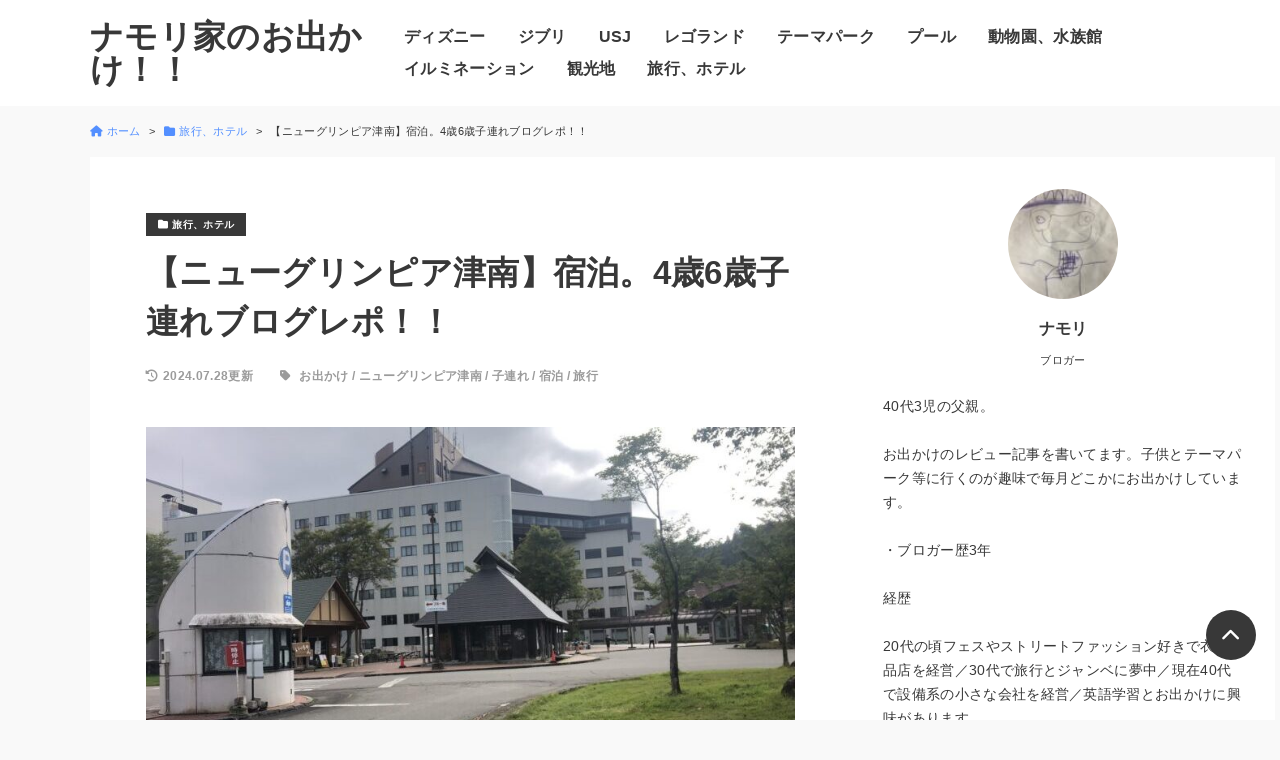

--- FILE ---
content_type: text/html; charset=UTF-8
request_url: https://journeymindset.blog/6759
body_size: 26264
content:
<!DOCTYPE html>
<html lang="ja">
<head prefix="og: http://ogp.me/ns#">
	<meta charset="UTF-8">
	<meta name="viewport" content="width=device-width, initial-scale=1.0">
	<title>【ニューグリンピア津南】宿泊。4歳6歳子連れブログレポ！！ | ナモリ家のお出かけ！！</title>
<meta name='robots' content='max-image-preview:large' />
<link rel='dns-prefetch' href='//www.google.com' />
<link rel='dns-prefetch' href='//fonts.googleapis.com' />
<link rel='dns-prefetch' href='//www.googletagmanager.com' />
<link rel='dns-prefetch' href='//pagead2.googlesyndication.com' />
<link rel="alternate" title="oEmbed (JSON)" type="application/json+oembed" href="https://journeymindset.blog/wp-json/oembed/1.0/embed?url=https%3A%2F%2Fjourneymindset.blog%2F6759" />
<link rel="alternate" title="oEmbed (XML)" type="text/xml+oembed" href="https://journeymindset.blog/wp-json/oembed/1.0/embed?url=https%3A%2F%2Fjourneymindset.blog%2F6759&#038;format=xml" />

<!-- SEO SIMPLE PACK 3.6.2 -->
<meta name="description" content="2022年9月、4歳の息子、6歳の娘とニューグリンピア津南に宿泊した時のブログ記事です。このブログ記事では、ニューグリンピア津南について紹介します。">
<link rel="canonical" href="https://journeymindset.blog/6759">
<meta property="og:locale" content="ja_JP">
<meta property="og:type" content="article">
<meta property="og:image" content="https://journeymindset.blog/wp-content/uploads/2022/12/IMG_7078.jpeg">
<meta property="og:title" content="【ニューグリンピア津南】宿泊。4歳6歳子連れブログレポ！！ | ナモリ家のお出かけ！！">
<meta property="og:description" content="2022年9月、4歳の息子、6歳の娘とニューグリンピア津南に宿泊した時のブログ記事です。このブログ記事では、ニューグリンピア津南について紹介します。">
<meta property="og:url" content="https://journeymindset.blog/6759">
<meta property="og:site_name" content="ナモリ家のお出かけ！！">
<meta name="twitter:card" content="summary_large_image">
<meta name="twitter:site" content="journeymindset_">
<!-- Google Analytics (gtag.js) -->
<script async src="https://www.googletagmanager.com/gtag/js?id=UA-193703129-1"></script>
<script>
	window.dataLayer = window.dataLayer || [];
	function gtag(){dataLayer.push(arguments);}
	gtag("js", new Date());
	gtag("config", "UA-193703129-1");
</script>
	<!-- / SEO SIMPLE PACK -->

<style id='wp-img-auto-sizes-contain-inline-css'>
img:is([sizes=auto i],[sizes^="auto," i]){contain-intrinsic-size:3000px 1500px}
/*# sourceURL=wp-img-auto-sizes-contain-inline-css */
</style>
<style id='wp-emoji-styles-inline-css'>

	img.wp-smiley, img.emoji {
		display: inline !important;
		border: none !important;
		box-shadow: none !important;
		height: 1em !important;
		width: 1em !important;
		margin: 0 0.07em !important;
		vertical-align: -0.1em !important;
		background: none !important;
		padding: 0 !important;
	}
/*# sourceURL=wp-emoji-styles-inline-css */
</style>
<style id='wp-block-library-inline-css'>
:root{--wp-block-synced-color:#7a00df;--wp-block-synced-color--rgb:122,0,223;--wp-bound-block-color:var(--wp-block-synced-color);--wp-editor-canvas-background:#ddd;--wp-admin-theme-color:#007cba;--wp-admin-theme-color--rgb:0,124,186;--wp-admin-theme-color-darker-10:#006ba1;--wp-admin-theme-color-darker-10--rgb:0,107,160.5;--wp-admin-theme-color-darker-20:#005a87;--wp-admin-theme-color-darker-20--rgb:0,90,135;--wp-admin-border-width-focus:2px}@media (min-resolution:192dpi){:root{--wp-admin-border-width-focus:1.5px}}.wp-element-button{cursor:pointer}:root .has-very-light-gray-background-color{background-color:#eee}:root .has-very-dark-gray-background-color{background-color:#313131}:root .has-very-light-gray-color{color:#eee}:root .has-very-dark-gray-color{color:#313131}:root .has-vivid-green-cyan-to-vivid-cyan-blue-gradient-background{background:linear-gradient(135deg,#00d084,#0693e3)}:root .has-purple-crush-gradient-background{background:linear-gradient(135deg,#34e2e4,#4721fb 50%,#ab1dfe)}:root .has-hazy-dawn-gradient-background{background:linear-gradient(135deg,#faaca8,#dad0ec)}:root .has-subdued-olive-gradient-background{background:linear-gradient(135deg,#fafae1,#67a671)}:root .has-atomic-cream-gradient-background{background:linear-gradient(135deg,#fdd79a,#004a59)}:root .has-nightshade-gradient-background{background:linear-gradient(135deg,#330968,#31cdcf)}:root .has-midnight-gradient-background{background:linear-gradient(135deg,#020381,#2874fc)}:root{--wp--preset--font-size--normal:16px;--wp--preset--font-size--huge:42px}.has-regular-font-size{font-size:1em}.has-larger-font-size{font-size:2.625em}.has-normal-font-size{font-size:var(--wp--preset--font-size--normal)}.has-huge-font-size{font-size:var(--wp--preset--font-size--huge)}.has-text-align-center{text-align:center}.has-text-align-left{text-align:left}.has-text-align-right{text-align:right}.has-fit-text{white-space:nowrap!important}#end-resizable-editor-section{display:none}.aligncenter{clear:both}.items-justified-left{justify-content:flex-start}.items-justified-center{justify-content:center}.items-justified-right{justify-content:flex-end}.items-justified-space-between{justify-content:space-between}.screen-reader-text{border:0;clip-path:inset(50%);height:1px;margin:-1px;overflow:hidden;padding:0;position:absolute;width:1px;word-wrap:normal!important}.screen-reader-text:focus{background-color:#ddd;clip-path:none;color:#444;display:block;font-size:1em;height:auto;left:5px;line-height:normal;padding:15px 23px 14px;text-decoration:none;top:5px;width:auto;z-index:100000}html :where(.has-border-color){border-style:solid}html :where([style*=border-top-color]){border-top-style:solid}html :where([style*=border-right-color]){border-right-style:solid}html :where([style*=border-bottom-color]){border-bottom-style:solid}html :where([style*=border-left-color]){border-left-style:solid}html :where([style*=border-width]){border-style:solid}html :where([style*=border-top-width]){border-top-style:solid}html :where([style*=border-right-width]){border-right-style:solid}html :where([style*=border-bottom-width]){border-bottom-style:solid}html :where([style*=border-left-width]){border-left-style:solid}html :where(img[class*=wp-image-]){height:auto;max-width:100%}:where(figure){margin:0 0 1em}html :where(.is-position-sticky){--wp-admin--admin-bar--position-offset:var(--wp-admin--admin-bar--height,0px)}@media screen and (max-width:600px){html :where(.is-position-sticky){--wp-admin--admin-bar--position-offset:0px}}

/*# sourceURL=wp-block-library-inline-css */
</style><style id='wp-block-gallery-inline-css'>
.blocks-gallery-grid:not(.has-nested-images),.wp-block-gallery:not(.has-nested-images){display:flex;flex-wrap:wrap;list-style-type:none;margin:0;padding:0}.blocks-gallery-grid:not(.has-nested-images) .blocks-gallery-image,.blocks-gallery-grid:not(.has-nested-images) .blocks-gallery-item,.wp-block-gallery:not(.has-nested-images) .blocks-gallery-image,.wp-block-gallery:not(.has-nested-images) .blocks-gallery-item{display:flex;flex-direction:column;flex-grow:1;justify-content:center;margin:0 1em 1em 0;position:relative;width:calc(50% - 1em)}.blocks-gallery-grid:not(.has-nested-images) .blocks-gallery-image:nth-of-type(2n),.blocks-gallery-grid:not(.has-nested-images) .blocks-gallery-item:nth-of-type(2n),.wp-block-gallery:not(.has-nested-images) .blocks-gallery-image:nth-of-type(2n),.wp-block-gallery:not(.has-nested-images) .blocks-gallery-item:nth-of-type(2n){margin-right:0}.blocks-gallery-grid:not(.has-nested-images) .blocks-gallery-image figure,.blocks-gallery-grid:not(.has-nested-images) .blocks-gallery-item figure,.wp-block-gallery:not(.has-nested-images) .blocks-gallery-image figure,.wp-block-gallery:not(.has-nested-images) .blocks-gallery-item figure{align-items:flex-end;display:flex;height:100%;justify-content:flex-start;margin:0}.blocks-gallery-grid:not(.has-nested-images) .blocks-gallery-image img,.blocks-gallery-grid:not(.has-nested-images) .blocks-gallery-item img,.wp-block-gallery:not(.has-nested-images) .blocks-gallery-image img,.wp-block-gallery:not(.has-nested-images) .blocks-gallery-item img{display:block;height:auto;max-width:100%;width:auto}.blocks-gallery-grid:not(.has-nested-images) .blocks-gallery-image figcaption,.blocks-gallery-grid:not(.has-nested-images) .blocks-gallery-item figcaption,.wp-block-gallery:not(.has-nested-images) .blocks-gallery-image figcaption,.wp-block-gallery:not(.has-nested-images) .blocks-gallery-item figcaption{background:linear-gradient(0deg,#000000b3,#0000004d 70%,#0000);bottom:0;box-sizing:border-box;color:#fff;font-size:.8em;margin:0;max-height:100%;overflow:auto;padding:3em .77em .7em;position:absolute;text-align:center;width:100%;z-index:2}.blocks-gallery-grid:not(.has-nested-images) .blocks-gallery-image figcaption img,.blocks-gallery-grid:not(.has-nested-images) .blocks-gallery-item figcaption img,.wp-block-gallery:not(.has-nested-images) .blocks-gallery-image figcaption img,.wp-block-gallery:not(.has-nested-images) .blocks-gallery-item figcaption img{display:inline}.blocks-gallery-grid:not(.has-nested-images) figcaption,.wp-block-gallery:not(.has-nested-images) figcaption{flex-grow:1}.blocks-gallery-grid:not(.has-nested-images).is-cropped .blocks-gallery-image a,.blocks-gallery-grid:not(.has-nested-images).is-cropped .blocks-gallery-image img,.blocks-gallery-grid:not(.has-nested-images).is-cropped .blocks-gallery-item a,.blocks-gallery-grid:not(.has-nested-images).is-cropped .blocks-gallery-item img,.wp-block-gallery:not(.has-nested-images).is-cropped .blocks-gallery-image a,.wp-block-gallery:not(.has-nested-images).is-cropped .blocks-gallery-image img,.wp-block-gallery:not(.has-nested-images).is-cropped .blocks-gallery-item a,.wp-block-gallery:not(.has-nested-images).is-cropped .blocks-gallery-item img{flex:1;height:100%;object-fit:cover;width:100%}.blocks-gallery-grid:not(.has-nested-images).columns-1 .blocks-gallery-image,.blocks-gallery-grid:not(.has-nested-images).columns-1 .blocks-gallery-item,.wp-block-gallery:not(.has-nested-images).columns-1 .blocks-gallery-image,.wp-block-gallery:not(.has-nested-images).columns-1 .blocks-gallery-item{margin-right:0;width:100%}@media (min-width:600px){.blocks-gallery-grid:not(.has-nested-images).columns-3 .blocks-gallery-image,.blocks-gallery-grid:not(.has-nested-images).columns-3 .blocks-gallery-item,.wp-block-gallery:not(.has-nested-images).columns-3 .blocks-gallery-image,.wp-block-gallery:not(.has-nested-images).columns-3 .blocks-gallery-item{margin-right:1em;width:calc(33.33333% - .66667em)}.blocks-gallery-grid:not(.has-nested-images).columns-4 .blocks-gallery-image,.blocks-gallery-grid:not(.has-nested-images).columns-4 .blocks-gallery-item,.wp-block-gallery:not(.has-nested-images).columns-4 .blocks-gallery-image,.wp-block-gallery:not(.has-nested-images).columns-4 .blocks-gallery-item{margin-right:1em;width:calc(25% - .75em)}.blocks-gallery-grid:not(.has-nested-images).columns-5 .blocks-gallery-image,.blocks-gallery-grid:not(.has-nested-images).columns-5 .blocks-gallery-item,.wp-block-gallery:not(.has-nested-images).columns-5 .blocks-gallery-image,.wp-block-gallery:not(.has-nested-images).columns-5 .blocks-gallery-item{margin-right:1em;width:calc(20% - .8em)}.blocks-gallery-grid:not(.has-nested-images).columns-6 .blocks-gallery-image,.blocks-gallery-grid:not(.has-nested-images).columns-6 .blocks-gallery-item,.wp-block-gallery:not(.has-nested-images).columns-6 .blocks-gallery-image,.wp-block-gallery:not(.has-nested-images).columns-6 .blocks-gallery-item{margin-right:1em;width:calc(16.66667% - .83333em)}.blocks-gallery-grid:not(.has-nested-images).columns-7 .blocks-gallery-image,.blocks-gallery-grid:not(.has-nested-images).columns-7 .blocks-gallery-item,.wp-block-gallery:not(.has-nested-images).columns-7 .blocks-gallery-image,.wp-block-gallery:not(.has-nested-images).columns-7 .blocks-gallery-item{margin-right:1em;width:calc(14.28571% - .85714em)}.blocks-gallery-grid:not(.has-nested-images).columns-8 .blocks-gallery-image,.blocks-gallery-grid:not(.has-nested-images).columns-8 .blocks-gallery-item,.wp-block-gallery:not(.has-nested-images).columns-8 .blocks-gallery-image,.wp-block-gallery:not(.has-nested-images).columns-8 .blocks-gallery-item{margin-right:1em;width:calc(12.5% - .875em)}.blocks-gallery-grid:not(.has-nested-images).columns-1 .blocks-gallery-image:nth-of-type(1n),.blocks-gallery-grid:not(.has-nested-images).columns-1 .blocks-gallery-item:nth-of-type(1n),.blocks-gallery-grid:not(.has-nested-images).columns-2 .blocks-gallery-image:nth-of-type(2n),.blocks-gallery-grid:not(.has-nested-images).columns-2 .blocks-gallery-item:nth-of-type(2n),.blocks-gallery-grid:not(.has-nested-images).columns-3 .blocks-gallery-image:nth-of-type(3n),.blocks-gallery-grid:not(.has-nested-images).columns-3 .blocks-gallery-item:nth-of-type(3n),.blocks-gallery-grid:not(.has-nested-images).columns-4 .blocks-gallery-image:nth-of-type(4n),.blocks-gallery-grid:not(.has-nested-images).columns-4 .blocks-gallery-item:nth-of-type(4n),.blocks-gallery-grid:not(.has-nested-images).columns-5 .blocks-gallery-image:nth-of-type(5n),.blocks-gallery-grid:not(.has-nested-images).columns-5 .blocks-gallery-item:nth-of-type(5n),.blocks-gallery-grid:not(.has-nested-images).columns-6 .blocks-gallery-image:nth-of-type(6n),.blocks-gallery-grid:not(.has-nested-images).columns-6 .blocks-gallery-item:nth-of-type(6n),.blocks-gallery-grid:not(.has-nested-images).columns-7 .blocks-gallery-image:nth-of-type(7n),.blocks-gallery-grid:not(.has-nested-images).columns-7 .blocks-gallery-item:nth-of-type(7n),.blocks-gallery-grid:not(.has-nested-images).columns-8 .blocks-gallery-image:nth-of-type(8n),.blocks-gallery-grid:not(.has-nested-images).columns-8 .blocks-gallery-item:nth-of-type(8n),.wp-block-gallery:not(.has-nested-images).columns-1 .blocks-gallery-image:nth-of-type(1n),.wp-block-gallery:not(.has-nested-images).columns-1 .blocks-gallery-item:nth-of-type(1n),.wp-block-gallery:not(.has-nested-images).columns-2 .blocks-gallery-image:nth-of-type(2n),.wp-block-gallery:not(.has-nested-images).columns-2 .blocks-gallery-item:nth-of-type(2n),.wp-block-gallery:not(.has-nested-images).columns-3 .blocks-gallery-image:nth-of-type(3n),.wp-block-gallery:not(.has-nested-images).columns-3 .blocks-gallery-item:nth-of-type(3n),.wp-block-gallery:not(.has-nested-images).columns-4 .blocks-gallery-image:nth-of-type(4n),.wp-block-gallery:not(.has-nested-images).columns-4 .blocks-gallery-item:nth-of-type(4n),.wp-block-gallery:not(.has-nested-images).columns-5 .blocks-gallery-image:nth-of-type(5n),.wp-block-gallery:not(.has-nested-images).columns-5 .blocks-gallery-item:nth-of-type(5n),.wp-block-gallery:not(.has-nested-images).columns-6 .blocks-gallery-image:nth-of-type(6n),.wp-block-gallery:not(.has-nested-images).columns-6 .blocks-gallery-item:nth-of-type(6n),.wp-block-gallery:not(.has-nested-images).columns-7 .blocks-gallery-image:nth-of-type(7n),.wp-block-gallery:not(.has-nested-images).columns-7 .blocks-gallery-item:nth-of-type(7n),.wp-block-gallery:not(.has-nested-images).columns-8 .blocks-gallery-image:nth-of-type(8n),.wp-block-gallery:not(.has-nested-images).columns-8 .blocks-gallery-item:nth-of-type(8n){margin-right:0}}.blocks-gallery-grid:not(.has-nested-images) .blocks-gallery-image:last-child,.blocks-gallery-grid:not(.has-nested-images) .blocks-gallery-item:last-child,.wp-block-gallery:not(.has-nested-images) .blocks-gallery-image:last-child,.wp-block-gallery:not(.has-nested-images) .blocks-gallery-item:last-child{margin-right:0}.blocks-gallery-grid:not(.has-nested-images).alignleft,.blocks-gallery-grid:not(.has-nested-images).alignright,.wp-block-gallery:not(.has-nested-images).alignleft,.wp-block-gallery:not(.has-nested-images).alignright{max-width:420px;width:100%}.blocks-gallery-grid:not(.has-nested-images).aligncenter .blocks-gallery-item figure,.wp-block-gallery:not(.has-nested-images).aligncenter .blocks-gallery-item figure{justify-content:center}.wp-block-gallery:not(.is-cropped) .blocks-gallery-item{align-self:flex-start}figure.wp-block-gallery.has-nested-images{align-items:normal}.wp-block-gallery.has-nested-images figure.wp-block-image:not(#individual-image){margin:0;width:calc(50% - var(--wp--style--unstable-gallery-gap, 16px)/2)}.wp-block-gallery.has-nested-images figure.wp-block-image{box-sizing:border-box;display:flex;flex-direction:column;flex-grow:1;justify-content:center;max-width:100%;position:relative}.wp-block-gallery.has-nested-images figure.wp-block-image>a,.wp-block-gallery.has-nested-images figure.wp-block-image>div{flex-direction:column;flex-grow:1;margin:0}.wp-block-gallery.has-nested-images figure.wp-block-image img{display:block;height:auto;max-width:100%!important;width:auto}.wp-block-gallery.has-nested-images figure.wp-block-image figcaption,.wp-block-gallery.has-nested-images figure.wp-block-image:has(figcaption):before{bottom:0;left:0;max-height:100%;position:absolute;right:0}.wp-block-gallery.has-nested-images figure.wp-block-image:has(figcaption):before{backdrop-filter:blur(3px);content:"";height:100%;-webkit-mask-image:linear-gradient(0deg,#000 20%,#0000);mask-image:linear-gradient(0deg,#000 20%,#0000);max-height:40%;pointer-events:none}.wp-block-gallery.has-nested-images figure.wp-block-image figcaption{box-sizing:border-box;color:#fff;font-size:13px;margin:0;overflow:auto;padding:1em;text-align:center;text-shadow:0 0 1.5px #000}.wp-block-gallery.has-nested-images figure.wp-block-image figcaption::-webkit-scrollbar{height:12px;width:12px}.wp-block-gallery.has-nested-images figure.wp-block-image figcaption::-webkit-scrollbar-track{background-color:initial}.wp-block-gallery.has-nested-images figure.wp-block-image figcaption::-webkit-scrollbar-thumb{background-clip:padding-box;background-color:initial;border:3px solid #0000;border-radius:8px}.wp-block-gallery.has-nested-images figure.wp-block-image figcaption:focus-within::-webkit-scrollbar-thumb,.wp-block-gallery.has-nested-images figure.wp-block-image figcaption:focus::-webkit-scrollbar-thumb,.wp-block-gallery.has-nested-images figure.wp-block-image figcaption:hover::-webkit-scrollbar-thumb{background-color:#fffc}.wp-block-gallery.has-nested-images figure.wp-block-image figcaption{scrollbar-color:#0000 #0000;scrollbar-gutter:stable both-edges;scrollbar-width:thin}.wp-block-gallery.has-nested-images figure.wp-block-image figcaption:focus,.wp-block-gallery.has-nested-images figure.wp-block-image figcaption:focus-within,.wp-block-gallery.has-nested-images figure.wp-block-image figcaption:hover{scrollbar-color:#fffc #0000}.wp-block-gallery.has-nested-images figure.wp-block-image figcaption{will-change:transform}@media (hover:none){.wp-block-gallery.has-nested-images figure.wp-block-image figcaption{scrollbar-color:#fffc #0000}}.wp-block-gallery.has-nested-images figure.wp-block-image figcaption{background:linear-gradient(0deg,#0006,#0000)}.wp-block-gallery.has-nested-images figure.wp-block-image figcaption img{display:inline}.wp-block-gallery.has-nested-images figure.wp-block-image figcaption a{color:inherit}.wp-block-gallery.has-nested-images figure.wp-block-image.has-custom-border img{box-sizing:border-box}.wp-block-gallery.has-nested-images figure.wp-block-image.has-custom-border>a,.wp-block-gallery.has-nested-images figure.wp-block-image.has-custom-border>div,.wp-block-gallery.has-nested-images figure.wp-block-image.is-style-rounded>a,.wp-block-gallery.has-nested-images figure.wp-block-image.is-style-rounded>div{flex:1 1 auto}.wp-block-gallery.has-nested-images figure.wp-block-image.has-custom-border figcaption,.wp-block-gallery.has-nested-images figure.wp-block-image.is-style-rounded figcaption{background:none;color:inherit;flex:initial;margin:0;padding:10px 10px 9px;position:relative;text-shadow:none}.wp-block-gallery.has-nested-images figure.wp-block-image.has-custom-border:before,.wp-block-gallery.has-nested-images figure.wp-block-image.is-style-rounded:before{content:none}.wp-block-gallery.has-nested-images figcaption{flex-basis:100%;flex-grow:1;text-align:center}.wp-block-gallery.has-nested-images:not(.is-cropped) figure.wp-block-image:not(#individual-image){margin-bottom:auto;margin-top:0}.wp-block-gallery.has-nested-images.is-cropped figure.wp-block-image:not(#individual-image){align-self:inherit}.wp-block-gallery.has-nested-images.is-cropped figure.wp-block-image:not(#individual-image)>a,.wp-block-gallery.has-nested-images.is-cropped figure.wp-block-image:not(#individual-image)>div:not(.components-drop-zone){display:flex}.wp-block-gallery.has-nested-images.is-cropped figure.wp-block-image:not(#individual-image) a,.wp-block-gallery.has-nested-images.is-cropped figure.wp-block-image:not(#individual-image) img{flex:1 0 0%;height:100%;object-fit:cover;width:100%}.wp-block-gallery.has-nested-images.columns-1 figure.wp-block-image:not(#individual-image){width:100%}@media (min-width:600px){.wp-block-gallery.has-nested-images.columns-3 figure.wp-block-image:not(#individual-image){width:calc(33.33333% - var(--wp--style--unstable-gallery-gap, 16px)*.66667)}.wp-block-gallery.has-nested-images.columns-4 figure.wp-block-image:not(#individual-image){width:calc(25% - var(--wp--style--unstable-gallery-gap, 16px)*.75)}.wp-block-gallery.has-nested-images.columns-5 figure.wp-block-image:not(#individual-image){width:calc(20% - var(--wp--style--unstable-gallery-gap, 16px)*.8)}.wp-block-gallery.has-nested-images.columns-6 figure.wp-block-image:not(#individual-image){width:calc(16.66667% - var(--wp--style--unstable-gallery-gap, 16px)*.83333)}.wp-block-gallery.has-nested-images.columns-7 figure.wp-block-image:not(#individual-image){width:calc(14.28571% - var(--wp--style--unstable-gallery-gap, 16px)*.85714)}.wp-block-gallery.has-nested-images.columns-8 figure.wp-block-image:not(#individual-image){width:calc(12.5% - var(--wp--style--unstable-gallery-gap, 16px)*.875)}.wp-block-gallery.has-nested-images.columns-default figure.wp-block-image:not(#individual-image){width:calc(33.33% - var(--wp--style--unstable-gallery-gap, 16px)*.66667)}.wp-block-gallery.has-nested-images.columns-default figure.wp-block-image:not(#individual-image):first-child:nth-last-child(2),.wp-block-gallery.has-nested-images.columns-default figure.wp-block-image:not(#individual-image):first-child:nth-last-child(2)~figure.wp-block-image:not(#individual-image){width:calc(50% - var(--wp--style--unstable-gallery-gap, 16px)*.5)}.wp-block-gallery.has-nested-images.columns-default figure.wp-block-image:not(#individual-image):first-child:last-child{width:100%}}.wp-block-gallery.has-nested-images.alignleft,.wp-block-gallery.has-nested-images.alignright{max-width:420px;width:100%}.wp-block-gallery.has-nested-images.aligncenter{justify-content:center}
/*# sourceURL=https://journeymindset.blog/wp-includes/blocks/gallery/style.min.css */
</style>
<style id='wp-block-heading-inline-css'>
h1:where(.wp-block-heading).has-background,h2:where(.wp-block-heading).has-background,h3:where(.wp-block-heading).has-background,h4:where(.wp-block-heading).has-background,h5:where(.wp-block-heading).has-background,h6:where(.wp-block-heading).has-background{padding:1.25em 2.375em}h1.has-text-align-left[style*=writing-mode]:where([style*=vertical-lr]),h1.has-text-align-right[style*=writing-mode]:where([style*=vertical-rl]),h2.has-text-align-left[style*=writing-mode]:where([style*=vertical-lr]),h2.has-text-align-right[style*=writing-mode]:where([style*=vertical-rl]),h3.has-text-align-left[style*=writing-mode]:where([style*=vertical-lr]),h3.has-text-align-right[style*=writing-mode]:where([style*=vertical-rl]),h4.has-text-align-left[style*=writing-mode]:where([style*=vertical-lr]),h4.has-text-align-right[style*=writing-mode]:where([style*=vertical-rl]),h5.has-text-align-left[style*=writing-mode]:where([style*=vertical-lr]),h5.has-text-align-right[style*=writing-mode]:where([style*=vertical-rl]),h6.has-text-align-left[style*=writing-mode]:where([style*=vertical-lr]),h6.has-text-align-right[style*=writing-mode]:where([style*=vertical-rl]){rotate:180deg}
/*# sourceURL=https://journeymindset.blog/wp-includes/blocks/heading/style.min.css */
</style>
<style id='wp-block-image-inline-css'>
.wp-block-image>a,.wp-block-image>figure>a{display:inline-block}.wp-block-image img{box-sizing:border-box;height:auto;max-width:100%;vertical-align:bottom}@media not (prefers-reduced-motion){.wp-block-image img.hide{visibility:hidden}.wp-block-image img.show{animation:show-content-image .4s}}.wp-block-image[style*=border-radius] img,.wp-block-image[style*=border-radius]>a{border-radius:inherit}.wp-block-image.has-custom-border img{box-sizing:border-box}.wp-block-image.aligncenter{text-align:center}.wp-block-image.alignfull>a,.wp-block-image.alignwide>a{width:100%}.wp-block-image.alignfull img,.wp-block-image.alignwide img{height:auto;width:100%}.wp-block-image .aligncenter,.wp-block-image .alignleft,.wp-block-image .alignright,.wp-block-image.aligncenter,.wp-block-image.alignleft,.wp-block-image.alignright{display:table}.wp-block-image .aligncenter>figcaption,.wp-block-image .alignleft>figcaption,.wp-block-image .alignright>figcaption,.wp-block-image.aligncenter>figcaption,.wp-block-image.alignleft>figcaption,.wp-block-image.alignright>figcaption{caption-side:bottom;display:table-caption}.wp-block-image .alignleft{float:left;margin:.5em 1em .5em 0}.wp-block-image .alignright{float:right;margin:.5em 0 .5em 1em}.wp-block-image .aligncenter{margin-left:auto;margin-right:auto}.wp-block-image :where(figcaption){margin-bottom:1em;margin-top:.5em}.wp-block-image.is-style-circle-mask img{border-radius:9999px}@supports ((-webkit-mask-image:none) or (mask-image:none)) or (-webkit-mask-image:none){.wp-block-image.is-style-circle-mask img{border-radius:0;-webkit-mask-image:url('data:image/svg+xml;utf8,<svg viewBox="0 0 100 100" xmlns="http://www.w3.org/2000/svg"><circle cx="50" cy="50" r="50"/></svg>');mask-image:url('data:image/svg+xml;utf8,<svg viewBox="0 0 100 100" xmlns="http://www.w3.org/2000/svg"><circle cx="50" cy="50" r="50"/></svg>');mask-mode:alpha;-webkit-mask-position:center;mask-position:center;-webkit-mask-repeat:no-repeat;mask-repeat:no-repeat;-webkit-mask-size:contain;mask-size:contain}}:root :where(.wp-block-image.is-style-rounded img,.wp-block-image .is-style-rounded img){border-radius:9999px}.wp-block-image figure{margin:0}.wp-lightbox-container{display:flex;flex-direction:column;position:relative}.wp-lightbox-container img{cursor:zoom-in}.wp-lightbox-container img:hover+button{opacity:1}.wp-lightbox-container button{align-items:center;backdrop-filter:blur(16px) saturate(180%);background-color:#5a5a5a40;border:none;border-radius:4px;cursor:zoom-in;display:flex;height:20px;justify-content:center;opacity:0;padding:0;position:absolute;right:16px;text-align:center;top:16px;width:20px;z-index:100}@media not (prefers-reduced-motion){.wp-lightbox-container button{transition:opacity .2s ease}}.wp-lightbox-container button:focus-visible{outline:3px auto #5a5a5a40;outline:3px auto -webkit-focus-ring-color;outline-offset:3px}.wp-lightbox-container button:hover{cursor:pointer;opacity:1}.wp-lightbox-container button:focus{opacity:1}.wp-lightbox-container button:focus,.wp-lightbox-container button:hover,.wp-lightbox-container button:not(:hover):not(:active):not(.has-background){background-color:#5a5a5a40;border:none}.wp-lightbox-overlay{box-sizing:border-box;cursor:zoom-out;height:100vh;left:0;overflow:hidden;position:fixed;top:0;visibility:hidden;width:100%;z-index:100000}.wp-lightbox-overlay .close-button{align-items:center;cursor:pointer;display:flex;justify-content:center;min-height:40px;min-width:40px;padding:0;position:absolute;right:calc(env(safe-area-inset-right) + 16px);top:calc(env(safe-area-inset-top) + 16px);z-index:5000000}.wp-lightbox-overlay .close-button:focus,.wp-lightbox-overlay .close-button:hover,.wp-lightbox-overlay .close-button:not(:hover):not(:active):not(.has-background){background:none;border:none}.wp-lightbox-overlay .lightbox-image-container{height:var(--wp--lightbox-container-height);left:50%;overflow:hidden;position:absolute;top:50%;transform:translate(-50%,-50%);transform-origin:top left;width:var(--wp--lightbox-container-width);z-index:9999999999}.wp-lightbox-overlay .wp-block-image{align-items:center;box-sizing:border-box;display:flex;height:100%;justify-content:center;margin:0;position:relative;transform-origin:0 0;width:100%;z-index:3000000}.wp-lightbox-overlay .wp-block-image img{height:var(--wp--lightbox-image-height);min-height:var(--wp--lightbox-image-height);min-width:var(--wp--lightbox-image-width);width:var(--wp--lightbox-image-width)}.wp-lightbox-overlay .wp-block-image figcaption{display:none}.wp-lightbox-overlay button{background:none;border:none}.wp-lightbox-overlay .scrim{background-color:#fff;height:100%;opacity:.9;position:absolute;width:100%;z-index:2000000}.wp-lightbox-overlay.active{visibility:visible}@media not (prefers-reduced-motion){.wp-lightbox-overlay.active{animation:turn-on-visibility .25s both}.wp-lightbox-overlay.active img{animation:turn-on-visibility .35s both}.wp-lightbox-overlay.show-closing-animation:not(.active){animation:turn-off-visibility .35s both}.wp-lightbox-overlay.show-closing-animation:not(.active) img{animation:turn-off-visibility .25s both}.wp-lightbox-overlay.zoom.active{animation:none;opacity:1;visibility:visible}.wp-lightbox-overlay.zoom.active .lightbox-image-container{animation:lightbox-zoom-in .4s}.wp-lightbox-overlay.zoom.active .lightbox-image-container img{animation:none}.wp-lightbox-overlay.zoom.active .scrim{animation:turn-on-visibility .4s forwards}.wp-lightbox-overlay.zoom.show-closing-animation:not(.active){animation:none}.wp-lightbox-overlay.zoom.show-closing-animation:not(.active) .lightbox-image-container{animation:lightbox-zoom-out .4s}.wp-lightbox-overlay.zoom.show-closing-animation:not(.active) .lightbox-image-container img{animation:none}.wp-lightbox-overlay.zoom.show-closing-animation:not(.active) .scrim{animation:turn-off-visibility .4s forwards}}@keyframes show-content-image{0%{visibility:hidden}99%{visibility:hidden}to{visibility:visible}}@keyframes turn-on-visibility{0%{opacity:0}to{opacity:1}}@keyframes turn-off-visibility{0%{opacity:1;visibility:visible}99%{opacity:0;visibility:visible}to{opacity:0;visibility:hidden}}@keyframes lightbox-zoom-in{0%{transform:translate(calc((-100vw + var(--wp--lightbox-scrollbar-width))/2 + var(--wp--lightbox-initial-left-position)),calc(-50vh + var(--wp--lightbox-initial-top-position))) scale(var(--wp--lightbox-scale))}to{transform:translate(-50%,-50%) scale(1)}}@keyframes lightbox-zoom-out{0%{transform:translate(-50%,-50%) scale(1);visibility:visible}99%{visibility:visible}to{transform:translate(calc((-100vw + var(--wp--lightbox-scrollbar-width))/2 + var(--wp--lightbox-initial-left-position)),calc(-50vh + var(--wp--lightbox-initial-top-position))) scale(var(--wp--lightbox-scale));visibility:hidden}}
/*# sourceURL=https://journeymindset.blog/wp-includes/blocks/image/style.min.css */
</style>
<style id='wp-block-columns-inline-css'>
.wp-block-columns{box-sizing:border-box;display:flex;flex-wrap:wrap!important}@media (min-width:782px){.wp-block-columns{flex-wrap:nowrap!important}}.wp-block-columns{align-items:normal!important}.wp-block-columns.are-vertically-aligned-top{align-items:flex-start}.wp-block-columns.are-vertically-aligned-center{align-items:center}.wp-block-columns.are-vertically-aligned-bottom{align-items:flex-end}@media (max-width:781px){.wp-block-columns:not(.is-not-stacked-on-mobile)>.wp-block-column{flex-basis:100%!important}}@media (min-width:782px){.wp-block-columns:not(.is-not-stacked-on-mobile)>.wp-block-column{flex-basis:0;flex-grow:1}.wp-block-columns:not(.is-not-stacked-on-mobile)>.wp-block-column[style*=flex-basis]{flex-grow:0}}.wp-block-columns.is-not-stacked-on-mobile{flex-wrap:nowrap!important}.wp-block-columns.is-not-stacked-on-mobile>.wp-block-column{flex-basis:0;flex-grow:1}.wp-block-columns.is-not-stacked-on-mobile>.wp-block-column[style*=flex-basis]{flex-grow:0}:where(.wp-block-columns){margin-bottom:1.75em}:where(.wp-block-columns.has-background){padding:1.25em 2.375em}.wp-block-column{flex-grow:1;min-width:0;overflow-wrap:break-word;word-break:break-word}.wp-block-column.is-vertically-aligned-top{align-self:flex-start}.wp-block-column.is-vertically-aligned-center{align-self:center}.wp-block-column.is-vertically-aligned-bottom{align-self:flex-end}.wp-block-column.is-vertically-aligned-stretch{align-self:stretch}.wp-block-column.is-vertically-aligned-bottom,.wp-block-column.is-vertically-aligned-center,.wp-block-column.is-vertically-aligned-top{width:100%}
/*# sourceURL=https://journeymindset.blog/wp-includes/blocks/columns/style.min.css */
</style>
<style id='wp-block-paragraph-inline-css'>
.is-small-text{font-size:.875em}.is-regular-text{font-size:1em}.is-large-text{font-size:2.25em}.is-larger-text{font-size:3em}.has-drop-cap:not(:focus):first-letter{float:left;font-size:8.4em;font-style:normal;font-weight:100;line-height:.68;margin:.05em .1em 0 0;text-transform:uppercase}body.rtl .has-drop-cap:not(:focus):first-letter{float:none;margin-left:.1em}p.has-drop-cap.has-background{overflow:hidden}:root :where(p.has-background){padding:1.25em 2.375em}:where(p.has-text-color:not(.has-link-color)) a{color:inherit}p.has-text-align-left[style*="writing-mode:vertical-lr"],p.has-text-align-right[style*="writing-mode:vertical-rl"]{rotate:180deg}
/*# sourceURL=https://journeymindset.blog/wp-includes/blocks/paragraph/style.min.css */
</style>
<style id='wp-block-pullquote-inline-css'>
.wp-block-pullquote{box-sizing:border-box;margin:0 0 1em;overflow-wrap:break-word;padding:4em 0;text-align:center}.wp-block-pullquote blockquote,.wp-block-pullquote p{color:inherit}.wp-block-pullquote blockquote{margin:0}.wp-block-pullquote p{margin-top:0}.wp-block-pullquote p:last-child{margin-bottom:0}.wp-block-pullquote.alignleft,.wp-block-pullquote.alignright{max-width:420px}.wp-block-pullquote cite,.wp-block-pullquote footer{position:relative}.wp-block-pullquote .has-text-color a{color:inherit}.wp-block-pullquote.has-text-align-left blockquote{text-align:left}.wp-block-pullquote.has-text-align-right blockquote{text-align:right}.wp-block-pullquote.has-text-align-center blockquote{text-align:center}.wp-block-pullquote.is-style-solid-color{border:none}.wp-block-pullquote.is-style-solid-color blockquote{margin-left:auto;margin-right:auto;max-width:60%}.wp-block-pullquote.is-style-solid-color blockquote p{font-size:2em;margin-bottom:0;margin-top:0}.wp-block-pullquote.is-style-solid-color blockquote cite{font-style:normal;text-transform:none}.wp-block-pullquote :where(cite){color:inherit;display:block}
/*# sourceURL=https://journeymindset.blog/wp-includes/blocks/pullquote/style.min.css */
</style>
<style id='global-styles-inline-css'>
:root{--wp--preset--aspect-ratio--square: 1;--wp--preset--aspect-ratio--4-3: 4/3;--wp--preset--aspect-ratio--3-4: 3/4;--wp--preset--aspect-ratio--3-2: 3/2;--wp--preset--aspect-ratio--2-3: 2/3;--wp--preset--aspect-ratio--16-9: 16/9;--wp--preset--aspect-ratio--9-16: 9/16;--wp--preset--color--black: #000000;--wp--preset--color--cyan-bluish-gray: #abb8c3;--wp--preset--color--white: #ffffff;--wp--preset--color--pale-pink: #f78da7;--wp--preset--color--vivid-red: #cf2e2e;--wp--preset--color--luminous-vivid-orange: #ff6900;--wp--preset--color--luminous-vivid-amber: #fcb900;--wp--preset--color--light-green-cyan: #7bdcb5;--wp--preset--color--vivid-green-cyan: #00d084;--wp--preset--color--pale-cyan-blue: #8ed1fc;--wp--preset--color--vivid-cyan-blue: #0693e3;--wp--preset--color--vivid-purple: #9b51e0;--wp--preset--gradient--vivid-cyan-blue-to-vivid-purple: linear-gradient(135deg,rgb(6,147,227) 0%,rgb(155,81,224) 100%);--wp--preset--gradient--light-green-cyan-to-vivid-green-cyan: linear-gradient(135deg,rgb(122,220,180) 0%,rgb(0,208,130) 100%);--wp--preset--gradient--luminous-vivid-amber-to-luminous-vivid-orange: linear-gradient(135deg,rgb(252,185,0) 0%,rgb(255,105,0) 100%);--wp--preset--gradient--luminous-vivid-orange-to-vivid-red: linear-gradient(135deg,rgb(255,105,0) 0%,rgb(207,46,46) 100%);--wp--preset--gradient--very-light-gray-to-cyan-bluish-gray: linear-gradient(135deg,rgb(238,238,238) 0%,rgb(169,184,195) 100%);--wp--preset--gradient--cool-to-warm-spectrum: linear-gradient(135deg,rgb(74,234,220) 0%,rgb(151,120,209) 20%,rgb(207,42,186) 40%,rgb(238,44,130) 60%,rgb(251,105,98) 80%,rgb(254,248,76) 100%);--wp--preset--gradient--blush-light-purple: linear-gradient(135deg,rgb(255,206,236) 0%,rgb(152,150,240) 100%);--wp--preset--gradient--blush-bordeaux: linear-gradient(135deg,rgb(254,205,165) 0%,rgb(254,45,45) 50%,rgb(107,0,62) 100%);--wp--preset--gradient--luminous-dusk: linear-gradient(135deg,rgb(255,203,112) 0%,rgb(199,81,192) 50%,rgb(65,88,208) 100%);--wp--preset--gradient--pale-ocean: linear-gradient(135deg,rgb(255,245,203) 0%,rgb(182,227,212) 50%,rgb(51,167,181) 100%);--wp--preset--gradient--electric-grass: linear-gradient(135deg,rgb(202,248,128) 0%,rgb(113,206,126) 100%);--wp--preset--gradient--midnight: linear-gradient(135deg,rgb(2,3,129) 0%,rgb(40,116,252) 100%);--wp--preset--font-size--small: 13px;--wp--preset--font-size--medium: 20px;--wp--preset--font-size--large: 36px;--wp--preset--font-size--x-large: 42px;--wp--preset--spacing--20: 0.44rem;--wp--preset--spacing--30: 0.67rem;--wp--preset--spacing--40: 1rem;--wp--preset--spacing--50: 1.5rem;--wp--preset--spacing--60: 2.25rem;--wp--preset--spacing--70: 3.38rem;--wp--preset--spacing--80: 5.06rem;--wp--preset--shadow--natural: 6px 6px 9px rgba(0, 0, 0, 0.2);--wp--preset--shadow--deep: 12px 12px 50px rgba(0, 0, 0, 0.4);--wp--preset--shadow--sharp: 6px 6px 0px rgba(0, 0, 0, 0.2);--wp--preset--shadow--outlined: 6px 6px 0px -3px rgb(255, 255, 255), 6px 6px rgb(0, 0, 0);--wp--preset--shadow--crisp: 6px 6px 0px rgb(0, 0, 0);}:where(.is-layout-flex){gap: 0.5em;}:where(.is-layout-grid){gap: 0.5em;}body .is-layout-flex{display: flex;}.is-layout-flex{flex-wrap: wrap;align-items: center;}.is-layout-flex > :is(*, div){margin: 0;}body .is-layout-grid{display: grid;}.is-layout-grid > :is(*, div){margin: 0;}:where(.wp-block-columns.is-layout-flex){gap: 2em;}:where(.wp-block-columns.is-layout-grid){gap: 2em;}:where(.wp-block-post-template.is-layout-flex){gap: 1.25em;}:where(.wp-block-post-template.is-layout-grid){gap: 1.25em;}.has-black-color{color: var(--wp--preset--color--black) !important;}.has-cyan-bluish-gray-color{color: var(--wp--preset--color--cyan-bluish-gray) !important;}.has-white-color{color: var(--wp--preset--color--white) !important;}.has-pale-pink-color{color: var(--wp--preset--color--pale-pink) !important;}.has-vivid-red-color{color: var(--wp--preset--color--vivid-red) !important;}.has-luminous-vivid-orange-color{color: var(--wp--preset--color--luminous-vivid-orange) !important;}.has-luminous-vivid-amber-color{color: var(--wp--preset--color--luminous-vivid-amber) !important;}.has-light-green-cyan-color{color: var(--wp--preset--color--light-green-cyan) !important;}.has-vivid-green-cyan-color{color: var(--wp--preset--color--vivid-green-cyan) !important;}.has-pale-cyan-blue-color{color: var(--wp--preset--color--pale-cyan-blue) !important;}.has-vivid-cyan-blue-color{color: var(--wp--preset--color--vivid-cyan-blue) !important;}.has-vivid-purple-color{color: var(--wp--preset--color--vivid-purple) !important;}.has-black-background-color{background-color: var(--wp--preset--color--black) !important;}.has-cyan-bluish-gray-background-color{background-color: var(--wp--preset--color--cyan-bluish-gray) !important;}.has-white-background-color{background-color: var(--wp--preset--color--white) !important;}.has-pale-pink-background-color{background-color: var(--wp--preset--color--pale-pink) !important;}.has-vivid-red-background-color{background-color: var(--wp--preset--color--vivid-red) !important;}.has-luminous-vivid-orange-background-color{background-color: var(--wp--preset--color--luminous-vivid-orange) !important;}.has-luminous-vivid-amber-background-color{background-color: var(--wp--preset--color--luminous-vivid-amber) !important;}.has-light-green-cyan-background-color{background-color: var(--wp--preset--color--light-green-cyan) !important;}.has-vivid-green-cyan-background-color{background-color: var(--wp--preset--color--vivid-green-cyan) !important;}.has-pale-cyan-blue-background-color{background-color: var(--wp--preset--color--pale-cyan-blue) !important;}.has-vivid-cyan-blue-background-color{background-color: var(--wp--preset--color--vivid-cyan-blue) !important;}.has-vivid-purple-background-color{background-color: var(--wp--preset--color--vivid-purple) !important;}.has-black-border-color{border-color: var(--wp--preset--color--black) !important;}.has-cyan-bluish-gray-border-color{border-color: var(--wp--preset--color--cyan-bluish-gray) !important;}.has-white-border-color{border-color: var(--wp--preset--color--white) !important;}.has-pale-pink-border-color{border-color: var(--wp--preset--color--pale-pink) !important;}.has-vivid-red-border-color{border-color: var(--wp--preset--color--vivid-red) !important;}.has-luminous-vivid-orange-border-color{border-color: var(--wp--preset--color--luminous-vivid-orange) !important;}.has-luminous-vivid-amber-border-color{border-color: var(--wp--preset--color--luminous-vivid-amber) !important;}.has-light-green-cyan-border-color{border-color: var(--wp--preset--color--light-green-cyan) !important;}.has-vivid-green-cyan-border-color{border-color: var(--wp--preset--color--vivid-green-cyan) !important;}.has-pale-cyan-blue-border-color{border-color: var(--wp--preset--color--pale-cyan-blue) !important;}.has-vivid-cyan-blue-border-color{border-color: var(--wp--preset--color--vivid-cyan-blue) !important;}.has-vivid-purple-border-color{border-color: var(--wp--preset--color--vivid-purple) !important;}.has-vivid-cyan-blue-to-vivid-purple-gradient-background{background: var(--wp--preset--gradient--vivid-cyan-blue-to-vivid-purple) !important;}.has-light-green-cyan-to-vivid-green-cyan-gradient-background{background: var(--wp--preset--gradient--light-green-cyan-to-vivid-green-cyan) !important;}.has-luminous-vivid-amber-to-luminous-vivid-orange-gradient-background{background: var(--wp--preset--gradient--luminous-vivid-amber-to-luminous-vivid-orange) !important;}.has-luminous-vivid-orange-to-vivid-red-gradient-background{background: var(--wp--preset--gradient--luminous-vivid-orange-to-vivid-red) !important;}.has-very-light-gray-to-cyan-bluish-gray-gradient-background{background: var(--wp--preset--gradient--very-light-gray-to-cyan-bluish-gray) !important;}.has-cool-to-warm-spectrum-gradient-background{background: var(--wp--preset--gradient--cool-to-warm-spectrum) !important;}.has-blush-light-purple-gradient-background{background: var(--wp--preset--gradient--blush-light-purple) !important;}.has-blush-bordeaux-gradient-background{background: var(--wp--preset--gradient--blush-bordeaux) !important;}.has-luminous-dusk-gradient-background{background: var(--wp--preset--gradient--luminous-dusk) !important;}.has-pale-ocean-gradient-background{background: var(--wp--preset--gradient--pale-ocean) !important;}.has-electric-grass-gradient-background{background: var(--wp--preset--gradient--electric-grass) !important;}.has-midnight-gradient-background{background: var(--wp--preset--gradient--midnight) !important;}.has-small-font-size{font-size: var(--wp--preset--font-size--small) !important;}.has-medium-font-size{font-size: var(--wp--preset--font-size--medium) !important;}.has-large-font-size{font-size: var(--wp--preset--font-size--large) !important;}.has-x-large-font-size{font-size: var(--wp--preset--font-size--x-large) !important;}
:where(.wp-block-columns.is-layout-flex){gap: 2em;}:where(.wp-block-columns.is-layout-grid){gap: 2em;}
:root :where(.wp-block-pullquote){font-size: 1.5em;line-height: 1.6;}
/*# sourceURL=global-styles-inline-css */
</style>
<style id='core-block-supports-inline-css'>
.wp-block-gallery.wp-block-gallery-1{--wp--style--unstable-gallery-gap:var( --wp--style--gallery-gap-default, var( --gallery-block--gutter-size, var( --wp--style--block-gap, 0.5em ) ) );gap:var( --wp--style--gallery-gap-default, var( --gallery-block--gutter-size, var( --wp--style--block-gap, 0.5em ) ) );}.wp-block-gallery.wp-block-gallery-2{--wp--style--unstable-gallery-gap:var( --wp--style--gallery-gap-default, var( --gallery-block--gutter-size, var( --wp--style--block-gap, 0.5em ) ) );gap:var( --wp--style--gallery-gap-default, var( --gallery-block--gutter-size, var( --wp--style--block-gap, 0.5em ) ) );}.wp-block-gallery.wp-block-gallery-3{--wp--style--unstable-gallery-gap:var( --wp--style--gallery-gap-default, var( --gallery-block--gutter-size, var( --wp--style--block-gap, 0.5em ) ) );gap:var( --wp--style--gallery-gap-default, var( --gallery-block--gutter-size, var( --wp--style--block-gap, 0.5em ) ) );}.wp-block-gallery.wp-block-gallery-4{--wp--style--unstable-gallery-gap:var( --wp--style--gallery-gap-default, var( --gallery-block--gutter-size, var( --wp--style--block-gap, 0.5em ) ) );gap:var( --wp--style--gallery-gap-default, var( --gallery-block--gutter-size, var( --wp--style--block-gap, 0.5em ) ) );}.wp-container-core-columns-is-layout-9d6595d7{flex-wrap:nowrap;}.wp-block-gallery.wp-block-gallery-5{--wp--style--unstable-gallery-gap:var( --wp--style--gallery-gap-default, var( --gallery-block--gutter-size, var( --wp--style--block-gap, 0.5em ) ) );gap:var( --wp--style--gallery-gap-default, var( --gallery-block--gutter-size, var( --wp--style--block-gap, 0.5em ) ) );}.wp-block-gallery.wp-block-gallery-6{--wp--style--unstable-gallery-gap:var( --wp--style--gallery-gap-default, var( --gallery-block--gutter-size, var( --wp--style--block-gap, 0.5em ) ) );gap:var( --wp--style--gallery-gap-default, var( --gallery-block--gutter-size, var( --wp--style--block-gap, 0.5em ) ) );}.wp-block-gallery.wp-block-gallery-7{--wp--style--unstable-gallery-gap:var( --wp--style--gallery-gap-default, var( --gallery-block--gutter-size, var( --wp--style--block-gap, 0.5em ) ) );gap:var( --wp--style--gallery-gap-default, var( --gallery-block--gutter-size, var( --wp--style--block-gap, 0.5em ) ) );}.wp-block-gallery.wp-block-gallery-8{--wp--style--unstable-gallery-gap:var( --wp--style--gallery-gap-default, var( --gallery-block--gutter-size, var( --wp--style--block-gap, 0.5em ) ) );gap:var( --wp--style--gallery-gap-default, var( --gallery-block--gutter-size, var( --wp--style--block-gap, 0.5em ) ) );}.wp-block-gallery.wp-block-gallery-9{--wp--style--unstable-gallery-gap:var( --wp--style--gallery-gap-default, var( --gallery-block--gutter-size, var( --wp--style--block-gap, 0.5em ) ) );gap:var( --wp--style--gallery-gap-default, var( --gallery-block--gutter-size, var( --wp--style--block-gap, 0.5em ) ) );}.wp-block-gallery.wp-block-gallery-10{--wp--style--unstable-gallery-gap:var( --wp--style--gallery-gap-default, var( --gallery-block--gutter-size, var( --wp--style--block-gap, 0.5em ) ) );gap:var( --wp--style--gallery-gap-default, var( --gallery-block--gutter-size, var( --wp--style--block-gap, 0.5em ) ) );}.wp-block-gallery.wp-block-gallery-11{--wp--style--unstable-gallery-gap:var( --wp--style--gallery-gap-default, var( --gallery-block--gutter-size, var( --wp--style--block-gap, 0.5em ) ) );gap:var( --wp--style--gallery-gap-default, var( --gallery-block--gutter-size, var( --wp--style--block-gap, 0.5em ) ) );}.wp-block-gallery.wp-block-gallery-12{--wp--style--unstable-gallery-gap:var( --wp--style--gallery-gap-default, var( --gallery-block--gutter-size, var( --wp--style--block-gap, 0.5em ) ) );gap:var( --wp--style--gallery-gap-default, var( --gallery-block--gutter-size, var( --wp--style--block-gap, 0.5em ) ) );}.wp-block-gallery.wp-block-gallery-13{--wp--style--unstable-gallery-gap:var( --wp--style--gallery-gap-default, var( --gallery-block--gutter-size, var( --wp--style--block-gap, 0.5em ) ) );gap:var( --wp--style--gallery-gap-default, var( --gallery-block--gutter-size, var( --wp--style--block-gap, 0.5em ) ) );}
/*# sourceURL=core-block-supports-inline-css */
</style>

<style id='classic-theme-styles-inline-css'>
/*! This file is auto-generated */
.wp-block-button__link{color:#fff;background-color:#32373c;border-radius:9999px;box-shadow:none;text-decoration:none;padding:calc(.667em + 2px) calc(1.333em + 2px);font-size:1.125em}.wp-block-file__button{background:#32373c;color:#fff;text-decoration:none}
/*# sourceURL=/wp-includes/css/classic-themes.min.css */
</style>
<link rel='stylesheet' id='contact-form-7-css' href='https://journeymindset.blog/wp-content/plugins/contact-form-7/includes/css/styles.css?ver=6.1.4' media='all' />
<link rel='stylesheet' id='sbd-block-style-post-css' href='https://journeymindset.blog/wp-content/plugins/simple-blog-design-for-meril/build/style-index.css?ver=1.2.6' media='all' />
<link rel='stylesheet' id='mrl-style-css' href='https://journeymindset.blog/wp-content/themes/meril/style.css?ver=2.0.2' media='all' />
<link rel='stylesheet' id='mrl-google_fonts-css' href='https://fonts.googleapis.com/css2?family=Noto+Sans%3Awght%40400%3B700&#038;display=swap&#038;ver=2.0.2' media='all' />
<link rel='stylesheet' id='mrl-fontawesome-css' href='https://journeymindset.blog/wp-content/themes/meril/assets/font/css/all.min.css?ver=2.0.2' media='all' />
<link rel='stylesheet' id='pochipp-front-css' href='https://journeymindset.blog/wp-content/plugins/pochipp/dist/css/style.css?ver=1.18.3' media='all' />
<link rel='stylesheet' id='sbd_style-css' href='https://journeymindset.blog/?sbd=1&#038;ver=6.9' media='all' />
<link rel='stylesheet' id='sbd-sroll-css-css' href='https://journeymindset.blog/wp-content/plugins/simple-blog-design-for-meril/addon/scroll-hint/style.css?ver=2.0.2' media='all' />
<script src="https://journeymindset.blog/wp-includes/js/jquery/jquery.min.js?ver=3.7.1" id="jquery-core-js"></script>
<script src="https://journeymindset.blog/wp-includes/js/jquery/jquery-migrate.min.js?ver=3.4.1" id="jquery-migrate-js"></script>
<link rel="https://api.w.org/" href="https://journeymindset.blog/wp-json/" /><link rel="alternate" title="JSON" type="application/json" href="https://journeymindset.blog/wp-json/wp/v2/posts/6759" /><link rel="EditURI" type="application/rsd+xml" title="RSD" href="https://journeymindset.blog/xmlrpc.php?rsd" />
<meta name="generator" content="WordPress 6.9" />
<link rel='shortlink' href='https://journeymindset.blog/?p=6759' />
<meta name="generator" content="Site Kit by Google 1.170.0" /><!-- Pochipp -->
<style id="pchpp_custom_style">:root{--pchpp-color-inline: #069A8E;--pchpp-color-custom: #5ca250;--pchpp-color-custom-2: #8e59e4;--pchpp-color-amazon: #46bf3b;--pchpp-color-rakuten: #e0423c;--pchpp-color-yahoo: #438ee8;--pchpp-color-mercari: #3c3c3c;--pchpp-inline-bg-color: var(--pchpp-color-inline);--pchpp-inline-txt-color: #fff;--pchpp-inline-shadow: 0 1px 4px -1px rgba(0, 0, 0, 0.2);--pchpp-inline-radius: 0px;--pchpp-inline-width: auto;}</style>
<script id="pchpp_vars">window.pchppVars = {};window.pchppVars.ajaxUrl = "https://journeymindset.blog/wp-admin/admin-ajax.php";window.pchppVars.ajaxNonce = "702c428b32";</script>
<script type="text/javascript" language="javascript">var vc_pid = "887325699";</script>
<!-- / Pochipp -->
	<style>
	:root {
		
		
		
		
		
			}
	</style>

		
<!-- Site Kit が追加した Google AdSense メタタグ -->
<meta name="google-adsense-platform-account" content="ca-host-pub-2644536267352236">
<meta name="google-adsense-platform-domain" content="sitekit.withgoogle.com">
<!-- Site Kit が追加した End Google AdSense メタタグ -->
<noscript><style>.lazyload[data-src]{display:none !important;}</style></noscript><style>.lazyload{background-image:none !important;}.lazyload:before{background-image:none !important;}</style>
<!-- Google AdSense スニペット (Site Kit が追加) -->
<script async src="https://pagead2.googlesyndication.com/pagead/js/adsbygoogle.js?client=ca-pub-1576067012153457&amp;host=ca-host-pub-2644536267352236" crossorigin="anonymous"></script>

<!-- (ここまで) Google AdSense スニペット (Site Kit が追加) -->
<!-- Global site tag (gtag.js) - Google Analytics -->
<script async src="https://www.googletagmanager.com/gtag/js?id=G-BFE4E2T55H"></script>
<script>
  window.dataLayer = window.dataLayer || [];
  function gtag(){dataLayer.push(arguments);}
  gtag('js', new Date());

  gtag('config', 'G-BFE4E2T55H');
</script>
<script data-ad-client="ca-pub-1576067012153457" async src="https://pagead2.googlesyndication.com/pagead/js/adsbygoogle.js"></script><link rel="icon" href="https://journeymindset.blog/wp-content/uploads/2021/05/cropped-IMG_6301-rotated-e1621976439750-32x32.jpeg" sizes="32x32" />
<link rel="icon" href="https://journeymindset.blog/wp-content/uploads/2021/05/cropped-IMG_6301-rotated-e1621976439750-192x192.jpeg" sizes="192x192" />
<link rel="apple-touch-icon" href="https://journeymindset.blog/wp-content/uploads/2021/05/cropped-IMG_6301-rotated-e1621976439750-180x180.jpeg" />
<meta name="msapplication-TileImage" content="https://journeymindset.blog/wp-content/uploads/2021/05/cropped-IMG_6301-rotated-e1621976439750-270x270.jpeg" />
</head>


	<body data-rsssl=1 class="wp-singular post-template-default single single-post postid-6759 single-format-standard wp-theme-meril p-heading-default p-rinker-default" >



		
			
	
	
	<header id="l-header" class="p-header" >
		<div id="js-sp-nav" class="l-contents p-header__inner">

			<!-- ロゴ -->
			<div class="p-header__logo-area">
				
				
									<!-- 画像がない場合、h1/divの中にリンク付きタイトル -->
					<div class="p-header__logo-title">
						<a class="p-header__logo-link" href="https://journeymindset.blog/">
							ナモリ家のお出かけ！！						</a>
					</div>
							</div>

			<!-- メニュー -->
							<div class="p-header__menu-area">	
					<div class="p-sitenav u-sp-hdn">
					<nav class="p-mainmenu"><ul id="menu-%e3%83%98%e3%83%83%e3%83%80%e3%83%bc" class="menu"><li id="menu-item-20105" class="menu-item menu-item-type-taxonomy menu-item-object-category menu-item-20105"><span class="c-hover-slideline"><a href="https://journeymindset.blog/category/disney">ディズニー</a></span></li>
<li id="menu-item-20103" class="menu-item menu-item-type-taxonomy menu-item-object-category menu-item-20103"><span class="c-hover-slideline"><a href="https://journeymindset.blog/category/ghibli">ジブリ</a></span></li>
<li id="menu-item-20104" class="menu-item menu-item-type-taxonomy menu-item-object-category menu-item-20104"><span class="c-hover-slideline"><a href="https://journeymindset.blog/category/usj">USJ</a></span></li>
<li id="menu-item-20106" class="menu-item menu-item-type-taxonomy menu-item-object-category menu-item-20106"><span class="c-hover-slideline"><a href="https://journeymindset.blog/category/lego">レゴランド</a></span></li>
<li id="menu-item-20114" class="menu-item menu-item-type-taxonomy menu-item-object-category menu-item-20114"><span class="c-hover-slideline"><a href="https://journeymindset.blog/category/theme-parks">テーマパーク</a></span></li>
<li id="menu-item-20116" class="menu-item menu-item-type-taxonomy menu-item-object-category menu-item-20116"><span class="c-hover-slideline"><a href="https://journeymindset.blog/category/pool">プール</a></span></li>
<li id="menu-item-20112" class="menu-item menu-item-type-taxonomy menu-item-object-category menu-item-20112"><span class="c-hover-slideline"><a href="https://journeymindset.blog/category/zoo-aquarium">動物園、水族館</a></span></li>
<li id="menu-item-20115" class="menu-item menu-item-type-taxonomy menu-item-object-category menu-item-20115"><span class="c-hover-slideline"><a href="https://journeymindset.blog/category/illumination">イルミネーション</a></span></li>
<li id="menu-item-20113" class="menu-item menu-item-type-taxonomy menu-item-object-category menu-item-20113"><span class="c-hover-slideline"><a href="https://journeymindset.blog/category/tourist-spot">観光地</a></span></li>
<li id="menu-item-2740" class="menu-item menu-item-type-taxonomy menu-item-object-category current-post-ancestor current-menu-parent current-post-parent menu-item-2740"><span class="c-hover-slideline"><a href="https://journeymindset.blog/category/trip-hotel">旅行、ホテル</a></span></li>
</ul></nav>					</div>
					<p id="js-menu-btn" class="p-menu-btn u-pc-hdn">
						<span></span><span></span><span></span>
					</p>
					<div class="p-sitenav-sp u-pc-hdn">
					<nav class="p-mainmenu-sp"><ul id="menu-%e3%83%98%e3%83%83%e3%83%80%e3%83%bc-1" class="menu"><li class="menu-item menu-item-type-taxonomy menu-item-object-category menu-item-20105"><a href="https://journeymindset.blog/category/disney">ディズニー</a></li>
<li class="menu-item menu-item-type-taxonomy menu-item-object-category menu-item-20103"><a href="https://journeymindset.blog/category/ghibli">ジブリ</a></li>
<li class="menu-item menu-item-type-taxonomy menu-item-object-category menu-item-20104"><a href="https://journeymindset.blog/category/usj">USJ</a></li>
<li class="menu-item menu-item-type-taxonomy menu-item-object-category menu-item-20106"><a href="https://journeymindset.blog/category/lego">レゴランド</a></li>
<li class="menu-item menu-item-type-taxonomy menu-item-object-category menu-item-20114"><a href="https://journeymindset.blog/category/theme-parks">テーマパーク</a></li>
<li class="menu-item menu-item-type-taxonomy menu-item-object-category menu-item-20116"><a href="https://journeymindset.blog/category/pool">プール</a></li>
<li class="menu-item menu-item-type-taxonomy menu-item-object-category menu-item-20112"><a href="https://journeymindset.blog/category/zoo-aquarium">動物園、水族館</a></li>
<li class="menu-item menu-item-type-taxonomy menu-item-object-category menu-item-20115"><a href="https://journeymindset.blog/category/illumination">イルミネーション</a></li>
<li class="menu-item menu-item-type-taxonomy menu-item-object-category menu-item-20113"><a href="https://journeymindset.blog/category/tourist-spot">観光地</a></li>
<li class="menu-item menu-item-type-taxonomy menu-item-object-category current-post-ancestor current-menu-parent current-post-parent menu-item-2740"><a href="https://journeymindset.blog/category/trip-hotel">旅行、ホテル</a></li>
</ul></nav>					</div>
				</div>
			
		</div>
	</header>

		
	<div id="l-breadcrumb" class="l-contents"><nav class="p-breadcrumb"><ul class="p-breadcrumb__list"><li><a href="https://journeymindset.blog/"><i class="fas fa-home u-mr-icon"></i><span>ホーム</span></a></li><li><a href="https://journeymindset.blog/category/trip-hotel"><i class="fas fa-folder u-mr-icon"></i><span>旅行、ホテル</span></a></li><li><span>  【ニューグリンピア津南】宿泊。4歳6歳子連れブログレポ！！</span></li></ul></nav></div>
<div id="l-main-container" class="l-contents l-contents--sp-full">
	<main id="l-main">
				<article class="p-article post-6759 post type-post status-publish format-standard has-post-thumbnail hentry category-trip-hotel tag-40 tag-342 tag-178 tag-192 tag-86">

						
				<div class="p-article__inner p-article__grid">

											<!-- カテゴリー出力 -->
						<div class="p-article__category-area">
							<ul class="p-category-list"><li><a class="c-category c-hover-opacity" href="https://journeymindset.blog/category/trip-hotel"><i class="fas fa-folder u-mr-icon"></i><span>旅行、ホテル</span></a></li></ul>						</div>
					
					<!-- タイトルー出力 -->
					<div class="p-article__title-area">
						<h1 class="p-article__title c-article-ttl"> 【ニューグリンピア津南】宿泊。4歳6歳子連れブログレポ！！</h1>
					</div>

					<!-- 更新日出力 -->
					<p class="p-article__date-area u-text-aside">
						<i class="fas fa-history u-mr-icon"></i><span>2024.07.28更新</span>					</p>

											<!-- タグー覧出力 -->
						<div class="p-article__tags-area">
							<div class="c-tag u-text-aside"><i class="fas fa-tag u-mr-icon"></i> <a href="https://journeymindset.blog/tag/%e3%81%8a%e5%87%ba%e3%81%8b%e3%81%91">お出かけ</a> / <a href="https://journeymindset.blog/tag/%e3%83%8b%e3%83%a5%e3%83%bc%e3%82%b0%e3%83%aa%e3%83%b3%e3%83%94%e3%82%a2%e6%b4%a5%e5%8d%97">ニューグリンピア津南</a> / <a href="https://journeymindset.blog/tag/%e5%ad%90%e9%80%a3%e3%82%8c">子連れ</a> / <a href="https://journeymindset.blog/tag/%e5%ae%bf%e6%b3%8a">宿泊</a> / <a href="https://journeymindset.blog/tag/%e6%97%85%e8%a1%8c">旅行</a></div>						</div>
									</div>
				<div class="p-article__inner p-article__inner--mt-min">
					<!-- 広告表記出力 -->
										
				</div>
			
			<!-- アイキャッチ画像出力 -->
							<div class="p-article__img-area p-article__inner">
					<figure class="p-article__img-figure c-img-fixed-ratio">
						<img class="p-article__img lazyload" 
						 src="[data-uri]" 
							alt="【ニューグリンピア津南】宿泊。4歳6歳子連れブログレポ！！" 
							width="800" 
							height="450"
						 data-src="https://journeymindset.blog/wp-content/uploads/2022/12/IMG_7078-800x450.jpeg" decoding="async" data-eio-rwidth="800" data-eio-rheight="450"><noscript><img class="p-article__img" 
							src="https://journeymindset.blog/wp-content/uploads/2022/12/IMG_7078-800x450.jpeg" 
							alt="【ニューグリンピア津南】宿泊。4歳6歳子連れブログレポ！！" 
							width="800" 
							height="450"
						 data-eio="l"></noscript>
					</figure>
				</div>
			
			<!-- 本文出力 -->
			<div class="p-article__inner">
				<div class="p-article__text-area">
					<br />
<b>Warning</b>:  preg_match_all(): Empty regular expression in <b>/home/xs011519/journeymindset.blog/public_html/wp-content/themes/meril/functions.php</b> on line <b>603</b><br />
<br />
<b>Warning</b>:  count(): Parameter must be an array or an object that implements Countable in <b>/home/xs011519/journeymindset.blog/public_html/wp-content/themes/meril/functions.php</b> on line <b>605</b><br />

<p>このブログ記事が下記のことを知りたいあなたの参考になったら嬉しいです。</p>



<div class="wp-block-sbd-list is-style-sbd-list-pink"><ol class="sbd-list sbd-list-border">
<li>ニューグリンピア津南のアクティビティは何があるの？</li>



<li>ニューグリンピア津南に宿泊した人のレポを見たい！！</li>



<li>ニューグリンピア津南に宿泊した人のレビューを知りたい！！</li>
</ol></div>



<p><br></p>



<div class="wp-block-sbd-balloon sbd-balloon sbd-balloon--id-4 sbd-balloon--flat sbd-balloon--l sbd-balloon--green block-box"><div class="sbd-balloon__profile"><figure class="sbd-balloon__icon"><img decoding="async" src="[data-uri]" alt="ナモリ" class="sbd-balloon__img lazyload" data-src="https://journeymindset.blog/wp-content/uploads/2021/05/cropped-IMG_6301-rotated-e1621979592813.jpeg" data-eio-rwidth="100" data-eio-rheight="100" /><noscript><img decoding="async" src="https://journeymindset.blog/wp-content/uploads/2021/05/cropped-IMG_6301-rotated-e1621979592813.jpeg" alt="ナモリ" class="sbd-balloon__img" data-eio="l" /></noscript></figure><div class="sbd-balloon__name">ナモリ</div></div><div class="sbd-balloon__text-box sbd-inner-block-init">
<p>ナモリ<a href="https://x.com/journeymindset_" target="_blank" rel="noreferrer noopener">@journeymindset_</a>です♪子連れでお出かけするのが趣味。レポート記事をたくさん書いてます。</p>
</div></div>



<p><br>2022年9月、4歳と6歳の子連れでニューグリンピア津南に宿泊してきました。</p>



<p>このブログ記事では子連れで、<a href="https://new-greenpia.com/" target="_blank" rel="noreferrer noopener">ニューグリンピア津南</a>に、宿泊してきた実体験にもとづいて書いてあります。</p>



<p>この記事を読むとニューグリンピア津南の宿泊を検討してるあなたのお役に立つと思います。<br></p>



<p><br><span class="sbd-text-bg-yellow">ニューグリンピア津南</span><mark style="background-color:#fcb900" class="has-inline-color"><span class="sbd-text-bg-yellow"><strong>の各社の料金プランのリンクです↓</strong></span></mark></p>



<p><a rel="noreferrer noopener" href="https://hb.afl.rakuten.co.jp/hgc/23e58dfa.4087fdcf.23e58dfb.d9c83245/?pc=https%3A%2F%2Ftravel.rakuten.co.jp%2FHOTEL%2F20177%2F20177.html%3Fcid%3Dtr_af_1632&amp;link_type=text&amp;ut=eyJwYWdlIjoiaXRlbSIsInR5cGUiOiJ0ZXh0Iiwic2l6ZSI6IjB4MCIsIm5hbSI6MSwibmFtcCI6InJpZ2h0IiwiY29tIjoxLCJjb21wIjoiZG93biIsInByaWNlIjowLCJib3IiOjEsImNvbCI6MSwiYmJ0biI6MSwicHJvZCI6MCwiYW1wIjpmYWxzZX0%3D" target="_blank"><strong>楽天トラベル</strong></a></p>



<p><strong><a href="//ck.jp.ap.valuecommerce.com/servlet/referral?sid=3588576&amp;pid=887840678&amp;vc_url=https%3A%2F%2Fwww.jtb.co.jp%2Fkokunai-hotel%2Fhtl%2F3152001%2Fplan%2F%3Futm_source%3Dvcdom%26utm_medium%3Daffiliate" target="_blank" rel="noreferrer noopener">JTB</a></strong></p>



<p><strong><a href="//ck.jp.ap.valuecommerce.com/servlet/referral?sid=3588576&amp;pid=887651990&amp;vc_url=https%3A%2F%2Fwww.jalan.net%2Fyad322286%2F" target="_blank" rel="noreferrer noopener">じゃらん</a></strong></p>



<div style="text-align:center;">
<script language="javascript" src="//ad.jp.ap.valuecommerce.com/servlet/jsbanner?sid=3588576&#038;pid=889211477"></script><noscript><a href="//ck.jp.ap.valuecommerce.com/servlet/referral?sid=3588576&#038;pid=889211477" rel="nofollow"><img decoding="async" src="//ad.jp.ap.valuecommerce.com/servlet/gifbanner?sid=3588576&#038;pid=889211477" border="0"></a></noscript>
</div>



<p><br></p>



<div class="wp-block-sbd-balloon sbd-balloon sbd-balloon--id-4 sbd-balloon--flat sbd-balloon--l sbd-balloon--green block-box"><div class="sbd-balloon__profile"><figure class="sbd-balloon__icon"><img decoding="async" src="[data-uri]" alt="ナモリ" class="sbd-balloon__img lazyload" data-src="https://journeymindset.blog/wp-content/uploads/2021/05/cropped-IMG_6301-rotated-e1621979592813.jpeg" data-eio-rwidth="100" data-eio-rheight="100" /><noscript><img decoding="async" src="https://journeymindset.blog/wp-content/uploads/2021/05/cropped-IMG_6301-rotated-e1621979592813.jpeg" alt="ナモリ" class="sbd-balloon__img" data-eio="l" /></noscript></figure><div class="sbd-balloon__name">ナモリ</div></div><div class="sbd-balloon__text-box sbd-inner-block-init">
<p><mark style="background-color:#ffffff" class="has-inline-color"></mark>目次を見て参考になりそうなところがあれば読んでみてください。　</p>
</div></div>



<p><br>※本記事ではアフィリエイト広告を利用しています。<br></p>



<h2 class="wp-block-heading">ニューグリンピア津南【利用案内】</h2>



<p><br></p>



<figure class="wp-block-image size-full"><img fetchpriority="high" decoding="async" width="800" height="600" src="[data-uri]" alt="" class="wp-image-8274 lazyload"   data-src="https://journeymindset.blog/wp-content/uploads/2022/12/IMG_7078.jpeg" data-srcset="https://journeymindset.blog/wp-content/uploads/2022/12/IMG_7078.jpeg 800w, https://journeymindset.blog/wp-content/uploads/2022/12/IMG_7078-768x576.jpeg 768w" data-sizes="auto" data-eio-rwidth="800" data-eio-rheight="600" /><noscript><img fetchpriority="high" decoding="async" width="800" height="600" src="https://journeymindset.blog/wp-content/uploads/2022/12/IMG_7078.jpeg" alt="" class="wp-image-8274" srcset="https://journeymindset.blog/wp-content/uploads/2022/12/IMG_7078.jpeg 800w, https://journeymindset.blog/wp-content/uploads/2022/12/IMG_7078-768x576.jpeg 768w" sizes="(max-width: 800px) 100vw, 800px" data-eio="l" /></noscript></figure>



<p><br>ニューグリンピア津南の利用案内です。変更等している可能性もありますので、お出かけの際は<strong><a href="https://new-greenpia.com/" target="_blank" rel="noreferrer noopener">ニューグリンピア津南の公式サイト</a></strong>を確認してください。<br><br></p>



<h3 class="wp-block-heading">アクセス、駐車場</h3>



<h4 class="wp-block-heading">車でのアクセス</h4>



<div class="wp-block-sbd-list is-style-sbd-list-pink"><ul class="sbd-list sbd-list-border">
<li>関越自動車道【塩沢石打IC】より約30km</li>
</ul></div>



<p><br></p>



<h4 class="wp-block-heading">電車でのアクセス</h4>



<div class="wp-block-sbd-list is-style-sbd-list-pink"><ul class="sbd-list sbd-list-border">
<li>JR【越後湯沢駅】送迎バスで約50分（要予約）</li>
</ul></div>



<p><br></p>



<h4 class="wp-block-heading">駐車場</h4>



<div class="wp-block-sbd-list is-style-sbd-list-pink"><ul class="sbd-list sbd-list-border">
<li>1200台（無料）</li>
</ul></div>



<p><br></p>



<h3 class="wp-block-heading">チェックイン、チェックアウト</h3>



<div class="wp-block-sbd-list is-style-sbd-list-pink"><ul class="sbd-list sbd-list-border">
<li>チェックイン：15時</li>



<li>チェックアウト：本館10時、東館11時</li>
</ul></div>



<p><br></p>



<p><br><span class="sbd-text-bg-yellow">ニューグリンピア津南</span><mark style="background-color:#fcb900" class="has-inline-color"><span class="sbd-text-bg-yellow"><strong>の各社の料金プランのリンクです↓</strong></span></mark></p>



<p><a rel="noreferrer noopener" href="https://hb.afl.rakuten.co.jp/hgc/23e58dfa.4087fdcf.23e58dfb.d9c83245/?pc=https%3A%2F%2Ftravel.rakuten.co.jp%2FHOTEL%2F20177%2F20177.html%3Fcid%3Dtr_af_1632&amp;link_type=text&amp;ut=eyJwYWdlIjoiaXRlbSIsInR5cGUiOiJ0ZXh0Iiwic2l6ZSI6IjB4MCIsIm5hbSI6MSwibmFtcCI6InJpZ2h0IiwiY29tIjoxLCJjb21wIjoiZG93biIsInByaWNlIjowLCJib3IiOjEsImNvbCI6MSwiYmJ0biI6MSwicHJvZCI6MCwiYW1wIjpmYWxzZX0%3D" target="_blank"><strong>楽天トラベル</strong></a></p>



<p><strong><a href="//ck.jp.ap.valuecommerce.com/servlet/referral?sid=3588576&amp;pid=887840678&amp;vc_url=https%3A%2F%2Fwww.jtb.co.jp%2Fkokunai-hotel%2Fhtl%2F3152001%2Fplan%2F%3Futm_source%3Dvcdom%26utm_medium%3Daffiliate" target="_blank" rel="noreferrer noopener">JTB</a></strong></p>



<p><strong><a href="//ck.jp.ap.valuecommerce.com/servlet/referral?sid=3588576&amp;pid=887651990&amp;vc_url=https%3A%2F%2Fwww.jalan.net%2Fyad322286%2F" target="_blank" rel="noreferrer noopener">じゃらん</a></strong></p>



<div style="text-align:center;">
<script language="javascript" src="//ad.jp.ap.valuecommerce.com/servlet/jsbanner?sid=3588576&#038;pid=889211477"></script><noscript><a href="//ck.jp.ap.valuecommerce.com/servlet/referral?sid=3588576&#038;pid=889211477" rel="nofollow"><img decoding="async" src="//ad.jp.ap.valuecommerce.com/servlet/gifbanner?sid=3588576&#038;pid=889211477" border="0"></a></noscript>
</div>



<h2 class="wp-block-heading">ニューグリンピア津南宿泊【4歳6歳子連れブログレポ！！】</h2>



<p><br>ニューグリンピア津南に実際に宿泊した様子を紹介していきます。</p>



<div class="wp-block-sbd-list is-style-sbd-list-pink"><ul class="sbd-list sbd-list-border">
<li>エントランス</li>



<li>お部屋</li>



<li>夕食バイキング</li>



<li>温泉</li>



<li>朝食バイキング</li>



<li>館内施設</li>



<li>お土産屋さん</li>
</ul></div>



<p><br></p>



<h3 class="wp-block-heading">エントランス</h3>



<figure class="wp-block-image size-full is-resized"><img decoding="async" width="720" height="1280" src="[data-uri]" alt="" class="wp-image-8276 lazyload" style="width:540px;height:undefinedpx" data-src="https://journeymindset.blog/wp-content/uploads/2022/12/IMG_1993.jpg" data-eio-rwidth="720" data-eio-rheight="1280" /><noscript><img decoding="async" width="720" height="1280" src="https://journeymindset.blog/wp-content/uploads/2022/12/IMG_1993.jpg" alt="" class="wp-image-8276" style="width:540px;height:undefinedpx" data-eio="l" /></noscript></figure>



<figure class="wp-block-pullquote"><blockquote><p>ホテルに入るとすぐ記念撮影スポット。しかし子供たちはお疲れの様子。</p></blockquote></figure>



<p><br></p>



<figure class="wp-block-image size-full"><img decoding="async" width="800" height="600" src="[data-uri]" alt="" class="wp-image-8277 lazyload"   data-src="https://journeymindset.blog/wp-content/uploads/2022/12/IMG_1994.jpg" data-srcset="https://journeymindset.blog/wp-content/uploads/2022/12/IMG_1994.jpg 800w, https://journeymindset.blog/wp-content/uploads/2022/12/IMG_1994-768x576.jpg 768w" data-sizes="auto" data-eio-rwidth="800" data-eio-rheight="600" /><noscript><img decoding="async" width="800" height="600" src="https://journeymindset.blog/wp-content/uploads/2022/12/IMG_1994.jpg" alt="" class="wp-image-8277" srcset="https://journeymindset.blog/wp-content/uploads/2022/12/IMG_1994.jpg 800w, https://journeymindset.blog/wp-content/uploads/2022/12/IMG_1994-768x576.jpg 768w" sizes="(max-width: 800px) 100vw, 800px" data-eio="l" /></noscript></figure>



<figure class="wp-block-pullquote"><blockquote><p>チェックインの間に広いロビーでくつろぎ中。</p></blockquote></figure>



<p><br></p>



<h3 class="wp-block-heading">お部屋</h3>



<figure class="wp-block-image size-full"><img decoding="async" width="800" height="600" src="[data-uri]" alt="" class="wp-image-8278 lazyload"   data-src="https://journeymindset.blog/wp-content/uploads/2022/12/IMG_6769.jpeg" data-srcset="https://journeymindset.blog/wp-content/uploads/2022/12/IMG_6769.jpeg 800w, https://journeymindset.blog/wp-content/uploads/2022/12/IMG_6769-768x576.jpeg 768w" data-sizes="auto" data-eio-rwidth="800" data-eio-rheight="600" /><noscript><img decoding="async" width="800" height="600" src="https://journeymindset.blog/wp-content/uploads/2022/12/IMG_6769.jpeg" alt="" class="wp-image-8278" srcset="https://journeymindset.blog/wp-content/uploads/2022/12/IMG_6769.jpeg 800w, https://journeymindset.blog/wp-content/uploads/2022/12/IMG_6769-768x576.jpeg 768w" sizes="(max-width: 800px) 100vw, 800px" data-eio="l" /></noscript></figure>



<figure class="wp-block-pullquote"><blockquote><p>お部屋はよくあるタイプの和室でした。</p></blockquote></figure>



<p><br></p>



<figure class="wp-block-image size-full"><img decoding="async" width="800" height="600" src="[data-uri]" alt="" class="wp-image-8279 lazyload"   data-src="https://journeymindset.blog/wp-content/uploads/2022/12/IMG_0874.jpg" data-srcset="https://journeymindset.blog/wp-content/uploads/2022/12/IMG_0874.jpg 800w, https://journeymindset.blog/wp-content/uploads/2022/12/IMG_0874-768x576.jpg 768w" data-sizes="auto" data-eio-rwidth="800" data-eio-rheight="600" /><noscript><img decoding="async" width="800" height="600" src="https://journeymindset.blog/wp-content/uploads/2022/12/IMG_0874.jpg" alt="" class="wp-image-8279" srcset="https://journeymindset.blog/wp-content/uploads/2022/12/IMG_0874.jpg 800w, https://journeymindset.blog/wp-content/uploads/2022/12/IMG_0874-768x576.jpg 768w" sizes="(max-width: 800px) 100vw, 800px" data-eio="l" /></noscript></figure>



<figure class="wp-block-pullquote"><blockquote><p>窓辺でくつろぐ子供たち。</p></blockquote></figure>



<p><br></p>



<figure class="wp-block-image size-full is-resized"><img decoding="async" width="800" height="1067" src="[data-uri]" alt="" class="wp-image-8280 lazyload" style="width:600px;height:undefinedpx"   data-src="https://journeymindset.blog/wp-content/uploads/2022/12/IMG_6774.jpeg" data-srcset="https://journeymindset.blog/wp-content/uploads/2022/12/IMG_6774.jpeg 800w, https://journeymindset.blog/wp-content/uploads/2022/12/IMG_6774-768x1024.jpeg 768w" data-sizes="auto" data-eio-rwidth="800" data-eio-rheight="1067" /><noscript><img decoding="async" width="800" height="1067" src="https://journeymindset.blog/wp-content/uploads/2022/12/IMG_6774.jpeg" alt="" class="wp-image-8280" style="width:600px;height:undefinedpx" srcset="https://journeymindset.blog/wp-content/uploads/2022/12/IMG_6774.jpeg 800w, https://journeymindset.blog/wp-content/uploads/2022/12/IMG_6774-768x1024.jpeg 768w" sizes="(max-width: 800px) 100vw, 800px" data-eio="l" /></noscript></figure>



<figure class="wp-block-pullquote"><blockquote><p>子供用の可愛いタオルと歯ブラシも置いてありました。</p></blockquote></figure>



<p><br></p>



<figure class="wp-block-image size-full"><img decoding="async" width="800" height="648" src="[data-uri]" alt="" class="wp-image-8300 lazyload"   data-src="https://journeymindset.blog/wp-content/uploads/2022/12/IMG_6770-e1672206963593.jpeg" data-srcset="https://journeymindset.blog/wp-content/uploads/2022/12/IMG_6770-e1672206963593.jpeg 800w, https://journeymindset.blog/wp-content/uploads/2022/12/IMG_6770-e1672206963593-768x622.jpeg 768w" data-sizes="auto" data-eio-rwidth="800" data-eio-rheight="648" /><noscript><img decoding="async" width="800" height="648" src="https://journeymindset.blog/wp-content/uploads/2022/12/IMG_6770-e1672206963593.jpeg" alt="" class="wp-image-8300" srcset="https://journeymindset.blog/wp-content/uploads/2022/12/IMG_6770-e1672206963593.jpeg 800w, https://journeymindset.blog/wp-content/uploads/2022/12/IMG_6770-e1672206963593-768x622.jpeg 768w" sizes="(max-width: 800px) 100vw, 800px" data-eio="l" /></noscript></figure>



<figure class="wp-block-pullquote"><blockquote><p>この日の各施設の営業時間です。</p></blockquote></figure>



<p><br></p>



<h3 class="wp-block-heading">夕食バイキング</h3>



<figure class="wp-block-image size-full"><img decoding="async" width="800" height="533" src="[data-uri]" alt="" class="wp-image-8337 lazyload"   data-src="https://journeymindset.blog/wp-content/uploads/2022/12/image-1-1.jpg" data-srcset="https://journeymindset.blog/wp-content/uploads/2022/12/image-1-1.jpg 800w, https://journeymindset.blog/wp-content/uploads/2022/12/image-1-1-768x512.jpg 768w" data-sizes="auto" data-eio-rwidth="800" data-eio-rheight="533" /><noscript><img decoding="async" width="800" height="533" src="https://journeymindset.blog/wp-content/uploads/2022/12/image-1-1.jpg" alt="" class="wp-image-8337" srcset="https://journeymindset.blog/wp-content/uploads/2022/12/image-1-1.jpg 800w, https://journeymindset.blog/wp-content/uploads/2022/12/image-1-1-768x512.jpg 768w" sizes="(max-width: 800px) 100vw, 800px" data-eio="l" /></noscript><figcaption class="wp-element-caption"><a href="https://new-greenpia.com/outdoor/">出典：ニューグリンピア津南公式サイト</a></figcaption></figure>



<p><br></p>



<figure class="wp-block-pullquote"><blockquote><p>夕食バイキングは、種類が豊富でとてもおいしかったです。</p></blockquote></figure>



<p><br></p>



<figure class="wp-block-gallery has-nested-images columns-default is-cropped wp-block-gallery-1 is-layout-flex wp-block-gallery-is-layout-flex">
<figure class="wp-block-image size-large"><img decoding="async" width="800" height="600" data-id="8289" src="[data-uri]" alt="" class="wp-image-8289 lazyload"   data-src="https://journeymindset.blog/wp-content/uploads/2022/12/IMG_6823.jpeg" data-srcset="https://journeymindset.blog/wp-content/uploads/2022/12/IMG_6823.jpeg 800w, https://journeymindset.blog/wp-content/uploads/2022/12/IMG_6823-768x576.jpeg 768w" data-sizes="auto" data-eio-rwidth="800" data-eio-rheight="600" /><noscript><img decoding="async" width="800" height="600" data-id="8289" src="https://journeymindset.blog/wp-content/uploads/2022/12/IMG_6823.jpeg" alt="" class="wp-image-8289" srcset="https://journeymindset.blog/wp-content/uploads/2022/12/IMG_6823.jpeg 800w, https://journeymindset.blog/wp-content/uploads/2022/12/IMG_6823-768x576.jpeg 768w" sizes="(max-width: 800px) 100vw, 800px" data-eio="l" /></noscript></figure>
</figure>



<figure class="wp-block-pullquote"><blockquote><p>なんとバイキングに紅ズワイガニがあります！！</p></blockquote></figure>



<p><br></p>



<figure class="wp-block-image size-large"><img decoding="async" width="800" height="600" src="[data-uri]" alt="" class="wp-image-8287 lazyload"   data-src="https://journeymindset.blog/wp-content/uploads/2022/12/IMG_6833.jpeg" data-srcset="https://journeymindset.blog/wp-content/uploads/2022/12/IMG_6833.jpeg 800w, https://journeymindset.blog/wp-content/uploads/2022/12/IMG_6833-768x576.jpeg 768w" data-sizes="auto" data-eio-rwidth="800" data-eio-rheight="600" /><noscript><img decoding="async" width="800" height="600" src="https://journeymindset.blog/wp-content/uploads/2022/12/IMG_6833.jpeg" alt="" class="wp-image-8287" srcset="https://journeymindset.blog/wp-content/uploads/2022/12/IMG_6833.jpeg 800w, https://journeymindset.blog/wp-content/uploads/2022/12/IMG_6833-768x576.jpeg 768w" sizes="(max-width: 800px) 100vw, 800px" data-eio="l" /></noscript></figure>



<figure class="wp-block-pullquote"><blockquote><p>新潟名物の南蛮エビもおいしかったです♪</p></blockquote></figure>



<p><br></p>



<figure class="wp-block-image size-large"><img decoding="async" width="800" height="600" src="[data-uri]" alt="" class="wp-image-8288 lazyload"   data-src="https://journeymindset.blog/wp-content/uploads/2022/12/IMG_6832.jpeg" data-srcset="https://journeymindset.blog/wp-content/uploads/2022/12/IMG_6832.jpeg 800w, https://journeymindset.blog/wp-content/uploads/2022/12/IMG_6832-768x576.jpeg 768w" data-sizes="auto" data-eio-rwidth="800" data-eio-rheight="600" /><noscript><img decoding="async" width="800" height="600" src="https://journeymindset.blog/wp-content/uploads/2022/12/IMG_6832.jpeg" alt="" class="wp-image-8288" srcset="https://journeymindset.blog/wp-content/uploads/2022/12/IMG_6832.jpeg 800w, https://journeymindset.blog/wp-content/uploads/2022/12/IMG_6832-768x576.jpeg 768w" sizes="(max-width: 800px) 100vw, 800px" data-eio="l" /></noscript></figure>



<figure class="wp-block-pullquote"><blockquote><p>魚沼産コリヒカリのうなぎちらし寿司</p></blockquote></figure>



<p><br></p>



<figure class="wp-block-gallery has-nested-images columns-default is-cropped wp-block-gallery-2 is-layout-flex wp-block-gallery-is-layout-flex">
<figure class="wp-block-image size-large"><img decoding="async" width="800" height="600" data-id="8286" src="[data-uri]" alt="" class="wp-image-8286 lazyload"   data-src="https://journeymindset.blog/wp-content/uploads/2022/12/IMG_6825.jpeg" data-srcset="https://journeymindset.blog/wp-content/uploads/2022/12/IMG_6825.jpeg 800w, https://journeymindset.blog/wp-content/uploads/2022/12/IMG_6825-768x576.jpeg 768w" data-sizes="auto" data-eio-rwidth="800" data-eio-rheight="600" /><noscript><img decoding="async" width="800" height="600" data-id="8286" src="https://journeymindset.blog/wp-content/uploads/2022/12/IMG_6825.jpeg" alt="" class="wp-image-8286" srcset="https://journeymindset.blog/wp-content/uploads/2022/12/IMG_6825.jpeg 800w, https://journeymindset.blog/wp-content/uploads/2022/12/IMG_6825-768x576.jpeg 768w" sizes="(max-width: 800px) 100vw, 800px" data-eio="l" /></noscript></figure>



<figure class="wp-block-image size-large"><img decoding="async" width="800" height="600" data-id="8283" src="[data-uri]" alt="" class="wp-image-8283 lazyload"   data-src="https://journeymindset.blog/wp-content/uploads/2022/12/IMG_6827.jpeg" data-srcset="https://journeymindset.blog/wp-content/uploads/2022/12/IMG_6827.jpeg 800w, https://journeymindset.blog/wp-content/uploads/2022/12/IMG_6827-768x576.jpeg 768w" data-sizes="auto" data-eio-rwidth="800" data-eio-rheight="600" /><noscript><img decoding="async" width="800" height="600" data-id="8283" src="https://journeymindset.blog/wp-content/uploads/2022/12/IMG_6827.jpeg" alt="" class="wp-image-8283" srcset="https://journeymindset.blog/wp-content/uploads/2022/12/IMG_6827.jpeg 800w, https://journeymindset.blog/wp-content/uploads/2022/12/IMG_6827-768x576.jpeg 768w" sizes="(max-width: 800px) 100vw, 800px" data-eio="l" /></noscript></figure>



<figure class="wp-block-image size-large"><img decoding="async" width="800" height="600" data-id="8290" src="[data-uri]" alt="" class="wp-image-8290 lazyload"   data-src="https://journeymindset.blog/wp-content/uploads/2022/12/IMG_6828.jpeg" data-srcset="https://journeymindset.blog/wp-content/uploads/2022/12/IMG_6828.jpeg 800w, https://journeymindset.blog/wp-content/uploads/2022/12/IMG_6828-768x576.jpeg 768w" data-sizes="auto" data-eio-rwidth="800" data-eio-rheight="600" /><noscript><img decoding="async" width="800" height="600" data-id="8290" src="https://journeymindset.blog/wp-content/uploads/2022/12/IMG_6828.jpeg" alt="" class="wp-image-8290" srcset="https://journeymindset.blog/wp-content/uploads/2022/12/IMG_6828.jpeg 800w, https://journeymindset.blog/wp-content/uploads/2022/12/IMG_6828-768x576.jpeg 768w" sizes="(max-width: 800px) 100vw, 800px" data-eio="l" /></noscript></figure>
</figure>



<figure class="wp-block-pullquote"><blockquote><p>子連れでバイキングだと、てんやわんやです。盛り付けが雑ですみません・・・</p></blockquote></figure>



<p><br></p>



<figure class="wp-block-image size-large"><img decoding="async" width="800" height="600" src="[data-uri]" alt="" class="wp-image-8285 lazyload"   data-src="https://journeymindset.blog/wp-content/uploads/2022/12/IMG_6834.jpeg" data-srcset="https://journeymindset.blog/wp-content/uploads/2022/12/IMG_6834.jpeg 800w, https://journeymindset.blog/wp-content/uploads/2022/12/IMG_6834-768x576.jpeg 768w" data-sizes="auto" data-eio-rwidth="800" data-eio-rheight="600" /><noscript><img decoding="async" width="800" height="600" src="https://journeymindset.blog/wp-content/uploads/2022/12/IMG_6834.jpeg" alt="" class="wp-image-8285" srcset="https://journeymindset.blog/wp-content/uploads/2022/12/IMG_6834.jpeg 800w, https://journeymindset.blog/wp-content/uploads/2022/12/IMG_6834-768x576.jpeg 768w" sizes="(max-width: 800px) 100vw, 800px" data-eio="l" /></noscript></figure>



<figure class="wp-block-pullquote"><blockquote><p>子供の大好きなチョコファウンテン！！</p></blockquote></figure>



<p><br></p>



<figure class="wp-block-image size-large"><img decoding="async" width="800" height="600" src="[data-uri]" alt="" class="wp-image-8284 lazyload"   data-src="https://journeymindset.blog/wp-content/uploads/2022/12/IMG_6829.jpeg" data-srcset="https://journeymindset.blog/wp-content/uploads/2022/12/IMG_6829.jpeg 800w, https://journeymindset.blog/wp-content/uploads/2022/12/IMG_6829-768x576.jpeg 768w" data-sizes="auto" data-eio-rwidth="800" data-eio-rheight="600" /><noscript><img decoding="async" width="800" height="600" src="https://journeymindset.blog/wp-content/uploads/2022/12/IMG_6829.jpeg" alt="" class="wp-image-8284" srcset="https://journeymindset.blog/wp-content/uploads/2022/12/IMG_6829.jpeg 800w, https://journeymindset.blog/wp-content/uploads/2022/12/IMG_6829-768x576.jpeg 768w" sizes="(max-width: 800px) 100vw, 800px" data-eio="l" /></noscript></figure>



<figure class="wp-block-pullquote"><blockquote><p>デザートもたくさん取ってきちゃいました♪</p></blockquote></figure>



<p><br></p>



<figure class="wp-block-gallery has-nested-images columns-default is-cropped wp-block-gallery-3 is-layout-flex wp-block-gallery-is-layout-flex">
<figure class="wp-block-image size-large"><img decoding="async" width="800" height="600" data-id="8281" src="[data-uri]" alt="" class="wp-image-8281 lazyload"   data-src="https://journeymindset.blog/wp-content/uploads/2022/12/IMG_0885.jpg" data-srcset="https://journeymindset.blog/wp-content/uploads/2022/12/IMG_0885.jpg 800w, https://journeymindset.blog/wp-content/uploads/2022/12/IMG_0885-768x576.jpg 768w" data-sizes="auto" data-eio-rwidth="800" data-eio-rheight="600" /><noscript><img decoding="async" width="800" height="600" data-id="8281" src="https://journeymindset.blog/wp-content/uploads/2022/12/IMG_0885.jpg" alt="" class="wp-image-8281" srcset="https://journeymindset.blog/wp-content/uploads/2022/12/IMG_0885.jpg 800w, https://journeymindset.blog/wp-content/uploads/2022/12/IMG_0885-768x576.jpg 768w" sizes="(max-width: 800px) 100vw, 800px" data-eio="l" /></noscript></figure>



<figure class="wp-block-image size-large"><img decoding="async" width="800" height="600" data-id="8282" src="[data-uri]" alt="" class="wp-image-8282 lazyload"   data-src="https://journeymindset.blog/wp-content/uploads/2022/12/IMG_0887.jpg" data-srcset="https://journeymindset.blog/wp-content/uploads/2022/12/IMG_0887.jpg 800w, https://journeymindset.blog/wp-content/uploads/2022/12/IMG_0887-768x576.jpg 768w" data-sizes="auto" data-eio-rwidth="800" data-eio-rheight="600" /><noscript><img decoding="async" width="800" height="600" data-id="8282" src="https://journeymindset.blog/wp-content/uploads/2022/12/IMG_0887.jpg" alt="" class="wp-image-8282" srcset="https://journeymindset.blog/wp-content/uploads/2022/12/IMG_0887.jpg 800w, https://journeymindset.blog/wp-content/uploads/2022/12/IMG_0887-768x576.jpg 768w" sizes="(max-width: 800px) 100vw, 800px" data-eio="l" /></noscript></figure>
</figure>



<figure class="wp-block-pullquote"><blockquote><p>子供たちも、大喜びでたくさんデザートを食べました♪</p></blockquote></figure>



<h3 class="wp-block-heading">温泉</h3>



<div class="wp-block-columns is-layout-flex wp-container-core-columns-is-layout-9d6595d7 wp-block-columns-is-layout-flex">
<div class="wp-block-column is-layout-flow wp-block-column-is-layout-flow" style="flex-basis:100%">
<figure class="wp-block-gallery has-nested-images columns-default is-cropped wp-block-gallery-4 is-layout-flex wp-block-gallery-is-layout-flex">
<figure class="wp-block-image size-large"><img decoding="async" width="800" height="600" data-id="8291" src="[data-uri]" alt="" class="wp-image-8291 lazyload"   data-src="https://journeymindset.blog/wp-content/uploads/2022/12/IMG_6902.jpeg" data-srcset="https://journeymindset.blog/wp-content/uploads/2022/12/IMG_6902.jpeg 800w, https://journeymindset.blog/wp-content/uploads/2022/12/IMG_6902-768x576.jpeg 768w" data-sizes="auto" data-eio-rwidth="800" data-eio-rheight="600" /><noscript><img decoding="async" width="800" height="600" data-id="8291" src="https://journeymindset.blog/wp-content/uploads/2022/12/IMG_6902.jpeg" alt="" class="wp-image-8291" srcset="https://journeymindset.blog/wp-content/uploads/2022/12/IMG_6902.jpeg 800w, https://journeymindset.blog/wp-content/uploads/2022/12/IMG_6902-768x576.jpeg 768w" sizes="(max-width: 800px) 100vw, 800px" data-eio="l" /></noscript></figure>



<figure class="wp-block-image size-large"><img decoding="async" width="800" height="600" data-id="8292" src="[data-uri]" alt="" class="wp-image-8292 lazyload"   data-src="https://journeymindset.blog/wp-content/uploads/2022/12/IMG_6904.jpeg" data-srcset="https://journeymindset.blog/wp-content/uploads/2022/12/IMG_6904.jpeg 800w, https://journeymindset.blog/wp-content/uploads/2022/12/IMG_6904-768x576.jpeg 768w" data-sizes="auto" data-eio-rwidth="800" data-eio-rheight="600" /><noscript><img decoding="async" width="800" height="600" data-id="8292" src="https://journeymindset.blog/wp-content/uploads/2022/12/IMG_6904.jpeg" alt="" class="wp-image-8292" srcset="https://journeymindset.blog/wp-content/uploads/2022/12/IMG_6904.jpeg 800w, https://journeymindset.blog/wp-content/uploads/2022/12/IMG_6904-768x576.jpeg 768w" sizes="(max-width: 800px) 100vw, 800px" data-eio="l" /></noscript></figure>



<figure class="wp-block-image size-large"><img decoding="async" width="800" height="600" data-id="8293" src="[data-uri]" alt="" class="wp-image-8293 lazyload"   data-src="https://journeymindset.blog/wp-content/uploads/2022/12/IMG_6903.jpeg" data-srcset="https://journeymindset.blog/wp-content/uploads/2022/12/IMG_6903.jpeg 800w, https://journeymindset.blog/wp-content/uploads/2022/12/IMG_6903-768x576.jpeg 768w" data-sizes="auto" data-eio-rwidth="800" data-eio-rheight="600" /><noscript><img decoding="async" width="800" height="600" data-id="8293" src="https://journeymindset.blog/wp-content/uploads/2022/12/IMG_6903.jpeg" alt="" class="wp-image-8293" srcset="https://journeymindset.blog/wp-content/uploads/2022/12/IMG_6903.jpeg 800w, https://journeymindset.blog/wp-content/uploads/2022/12/IMG_6903-768x576.jpeg 768w" sizes="(max-width: 800px) 100vw, 800px" data-eio="l" /></noscript></figure>
</figure>
</div>
</div>



<figure class="wp-block-pullquote"><blockquote><p>温泉大浴場は7階と3階にあります。夜は7階のみでした。目の前に貴重品を預けるロッカーと、ビール、ジュース、アイス、牛乳の自販機があります。</p></blockquote></figure>



<p><br></p>



<figure class="wp-block-gallery has-nested-images columns-default is-cropped wp-block-gallery-5 is-layout-flex wp-block-gallery-is-layout-flex">
<figure class="wp-block-image size-full"><img decoding="async" width="800" height="533" data-id="8330" src="[data-uri]" alt="" class="wp-image-8330 lazyload"   data-src="https://journeymindset.blog/wp-content/uploads/2022/12/image-8.jpg" data-srcset="https://journeymindset.blog/wp-content/uploads/2022/12/image-8.jpg 800w, https://journeymindset.blog/wp-content/uploads/2022/12/image-8-768x512.jpg 768w" data-sizes="auto" data-eio-rwidth="800" data-eio-rheight="533" /><noscript><img decoding="async" width="800" height="533" data-id="8330" src="https://journeymindset.blog/wp-content/uploads/2022/12/image-8.jpg" alt="" class="wp-image-8330" srcset="https://journeymindset.blog/wp-content/uploads/2022/12/image-8.jpg 800w, https://journeymindset.blog/wp-content/uploads/2022/12/image-8-768x512.jpg 768w" sizes="(max-width: 800px) 100vw, 800px" data-eio="l" /></noscript><figcaption class="wp-element-caption"><a href="https://new-greenpia.com/outdoor/">出典：ニューグリンピア津南公式サイト</a></figcaption></figure>



<figure class="wp-block-image size-full"><img decoding="async" width="800" height="533" data-id="8331" src="[data-uri]" alt="" class="wp-image-8331 lazyload"   data-src="https://journeymindset.blog/wp-content/uploads/2022/12/image-9.jpg" data-srcset="https://journeymindset.blog/wp-content/uploads/2022/12/image-9.jpg 800w, https://journeymindset.blog/wp-content/uploads/2022/12/image-9-768x512.jpg 768w" data-sizes="auto" data-eio-rwidth="800" data-eio-rheight="533" /><noscript><img decoding="async" width="800" height="533" data-id="8331" src="https://journeymindset.blog/wp-content/uploads/2022/12/image-9.jpg" alt="" class="wp-image-8331" srcset="https://journeymindset.blog/wp-content/uploads/2022/12/image-9.jpg 800w, https://journeymindset.blog/wp-content/uploads/2022/12/image-9-768x512.jpg 768w" sizes="(max-width: 800px) 100vw, 800px" data-eio="l" /></noscript><figcaption class="wp-element-caption"><a href="https://new-greenpia.com/outdoor/">出典：ニューグリンピア津南公式サイト</a></figcaption></figure>



<figure class="wp-block-image size-full"><img decoding="async" width="204" height="162" data-id="8335" src="[data-uri]" alt="" class="wp-image-8335 lazyload" data-src="https://journeymindset.blog/wp-content/uploads/2022/12/image.png" data-eio-rwidth="204" data-eio-rheight="162" /><noscript><img decoding="async" width="204" height="162" data-id="8335" src="https://journeymindset.blog/wp-content/uploads/2022/12/image.png" alt="" class="wp-image-8335" data-eio="l" /></noscript><figcaption class="wp-element-caption"><a href="https://new-greenpia.com/outdoor/">出典：ニューグリンピア津南公式サイト</a></figcaption></figure>
</figure>



<figure class="wp-block-pullquote"><blockquote><p>外の景色を一望できる露天風呂や朝からやっているサウナもあって大満足！！</p></blockquote></figure>



<p><br></p>



<figure class="wp-block-gallery has-nested-images columns-default is-cropped wp-block-gallery-6 is-layout-flex wp-block-gallery-is-layout-flex">
<figure class="wp-block-image size-full"><img decoding="async" width="800" height="1067" data-id="8299" src="[data-uri]" alt="" class="wp-image-8299 lazyload"   data-src="https://journeymindset.blog/wp-content/uploads/2022/12/IMG_0895.jpg" data-srcset="https://journeymindset.blog/wp-content/uploads/2022/12/IMG_0895.jpg 800w, https://journeymindset.blog/wp-content/uploads/2022/12/IMG_0895-768x1024.jpg 768w" data-sizes="auto" data-eio-rwidth="800" data-eio-rheight="1067" /><noscript><img decoding="async" width="800" height="1067" data-id="8299" src="https://journeymindset.blog/wp-content/uploads/2022/12/IMG_0895.jpg" alt="" class="wp-image-8299" srcset="https://journeymindset.blog/wp-content/uploads/2022/12/IMG_0895.jpg 800w, https://journeymindset.blog/wp-content/uploads/2022/12/IMG_0895-768x1024.jpg 768w" sizes="(max-width: 800px) 100vw, 800px" data-eio="l" /></noscript></figure>



<figure class="wp-block-image size-full"><img decoding="async" width="777" height="1313" data-id="8342" src="[data-uri]" alt="" class="wp-image-8342 lazyload"   data-src="https://journeymindset.blog/wp-content/uploads/2022/12/IMG_1996.jpg" data-srcset="https://journeymindset.blog/wp-content/uploads/2022/12/IMG_1996.jpg 777w, https://journeymindset.blog/wp-content/uploads/2022/12/IMG_1996-768x1298.jpg 768w" data-sizes="auto" data-eio-rwidth="777" data-eio-rheight="1313" /><noscript><img decoding="async" width="777" height="1313" data-id="8342" src="https://journeymindset.blog/wp-content/uploads/2022/12/IMG_1996.jpg" alt="" class="wp-image-8342" srcset="https://journeymindset.blog/wp-content/uploads/2022/12/IMG_1996.jpg 777w, https://journeymindset.blog/wp-content/uploads/2022/12/IMG_1996-768x1298.jpg 768w" sizes="(max-width: 777px) 100vw, 777px" data-eio="l" /></noscript></figure>
</figure>



<figure class="wp-block-pullquote"><blockquote><p>お風呂の後は息子くんと晩酌。浴衣姿の息子くんと娘ちゃんが、かわいすぎる♪浴衣はホテルの浴衣です。</p></blockquote></figure>



<p><br></p>



<h3 class="wp-block-heading">朝食バイキング</h3>



<figure class="wp-block-gallery has-nested-images columns-default is-cropped wp-block-gallery-7 is-layout-flex wp-block-gallery-is-layout-flex">
<figure class="wp-block-image size-large"><img decoding="async" width="800" height="600" data-id="8296" src="[data-uri]" alt="" class="wp-image-8296 lazyload"   data-src="https://journeymindset.blog/wp-content/uploads/2022/12/IMG_6910.jpeg" data-srcset="https://journeymindset.blog/wp-content/uploads/2022/12/IMG_6910.jpeg 800w, https://journeymindset.blog/wp-content/uploads/2022/12/IMG_6910-768x576.jpeg 768w" data-sizes="auto" data-eio-rwidth="800" data-eio-rheight="600" /><noscript><img decoding="async" width="800" height="600" data-id="8296" src="https://journeymindset.blog/wp-content/uploads/2022/12/IMG_6910.jpeg" alt="" class="wp-image-8296" srcset="https://journeymindset.blog/wp-content/uploads/2022/12/IMG_6910.jpeg 800w, https://journeymindset.blog/wp-content/uploads/2022/12/IMG_6910-768x576.jpeg 768w" sizes="(max-width: 800px) 100vw, 800px" data-eio="l" /></noscript></figure>



<figure class="wp-block-image size-large"><img decoding="async" width="800" height="600" data-id="8294" src="[data-uri]" alt="" class="wp-image-8294 lazyload"   data-src="https://journeymindset.blog/wp-content/uploads/2022/12/IMG_6908.jpeg" data-srcset="https://journeymindset.blog/wp-content/uploads/2022/12/IMG_6908.jpeg 800w, https://journeymindset.blog/wp-content/uploads/2022/12/IMG_6908-768x576.jpeg 768w" data-sizes="auto" data-eio-rwidth="800" data-eio-rheight="600" /><noscript><img decoding="async" width="800" height="600" data-id="8294" src="https://journeymindset.blog/wp-content/uploads/2022/12/IMG_6908.jpeg" alt="" class="wp-image-8294" srcset="https://journeymindset.blog/wp-content/uploads/2022/12/IMG_6908.jpeg 800w, https://journeymindset.blog/wp-content/uploads/2022/12/IMG_6908-768x576.jpeg 768w" sizes="(max-width: 800px) 100vw, 800px" data-eio="l" /></noscript></figure>



<figure class="wp-block-image size-large"><img decoding="async" width="800" height="1067" data-id="8297" src="[data-uri]" alt="" class="wp-image-8297 lazyload"   data-src="https://journeymindset.blog/wp-content/uploads/2022/12/IMG_6911.jpeg" data-srcset="https://journeymindset.blog/wp-content/uploads/2022/12/IMG_6911.jpeg 800w, https://journeymindset.blog/wp-content/uploads/2022/12/IMG_6911-768x1024.jpeg 768w" data-sizes="auto" data-eio-rwidth="800" data-eio-rheight="1067" /><noscript><img decoding="async" width="800" height="1067" data-id="8297" src="https://journeymindset.blog/wp-content/uploads/2022/12/IMG_6911.jpeg" alt="" class="wp-image-8297" srcset="https://journeymindset.blog/wp-content/uploads/2022/12/IMG_6911.jpeg 800w, https://journeymindset.blog/wp-content/uploads/2022/12/IMG_6911-768x1024.jpeg 768w" sizes="(max-width: 800px) 100vw, 800px" data-eio="l" /></noscript></figure>
</figure>



<figure class="wp-block-pullquote"><blockquote><p>朝食バイキングでは魚沼産のコシヒカリの新米や津南の水を味わえます♪</p></blockquote></figure>



<p><br></p>



<figure class="wp-block-image size-full"><img decoding="async" width="800" height="600" src="[data-uri]" alt="" class="wp-image-8295 lazyload"   data-src="https://journeymindset.blog/wp-content/uploads/2022/12/IMG_6907.jpeg" data-srcset="https://journeymindset.blog/wp-content/uploads/2022/12/IMG_6907.jpeg 800w, https://journeymindset.blog/wp-content/uploads/2022/12/IMG_6907-768x576.jpeg 768w" data-sizes="auto" data-eio-rwidth="800" data-eio-rheight="600" /><noscript><img decoding="async" width="800" height="600" src="https://journeymindset.blog/wp-content/uploads/2022/12/IMG_6907.jpeg" alt="" class="wp-image-8295" srcset="https://journeymindset.blog/wp-content/uploads/2022/12/IMG_6907.jpeg 800w, https://journeymindset.blog/wp-content/uploads/2022/12/IMG_6907-768x576.jpeg 768w" sizes="(max-width: 800px) 100vw, 800px" data-eio="l" /></noscript></figure>



<figure class="wp-block-pullquote"><blockquote><p>もっと写真映えする盛り付けができるようになりたいです・・・</p></blockquote></figure>



<p><br></p>



<h3 class="wp-block-heading">館内施設</h3>



<figure class="wp-block-gallery has-nested-images columns-default is-cropped wp-block-gallery-8 is-layout-flex wp-block-gallery-is-layout-flex">
<figure class="wp-block-image size-large"><img decoding="async" width="800" height="600" data-id="8302" src="[data-uri]" alt="" class="wp-image-8302 lazyload"   data-src="https://journeymindset.blog/wp-content/uploads/2022/12/IMG_6921.jpeg" data-srcset="https://journeymindset.blog/wp-content/uploads/2022/12/IMG_6921.jpeg 800w, https://journeymindset.blog/wp-content/uploads/2022/12/IMG_6921-768x576.jpeg 768w" data-sizes="auto" data-eio-rwidth="800" data-eio-rheight="600" /><noscript><img decoding="async" width="800" height="600" data-id="8302" src="https://journeymindset.blog/wp-content/uploads/2022/12/IMG_6921.jpeg" alt="" class="wp-image-8302" srcset="https://journeymindset.blog/wp-content/uploads/2022/12/IMG_6921.jpeg 800w, https://journeymindset.blog/wp-content/uploads/2022/12/IMG_6921-768x576.jpeg 768w" sizes="(max-width: 800px) 100vw, 800px" data-eio="l" /></noscript></figure>



<figure class="wp-block-image size-large"><img decoding="async" width="800" height="600" data-id="8303" src="[data-uri]" alt="" class="wp-image-8303 lazyload"   data-src="https://journeymindset.blog/wp-content/uploads/2022/12/IMG_6922.jpeg" data-srcset="https://journeymindset.blog/wp-content/uploads/2022/12/IMG_6922.jpeg 800w, https://journeymindset.blog/wp-content/uploads/2022/12/IMG_6922-768x576.jpeg 768w" data-sizes="auto" data-eio-rwidth="800" data-eio-rheight="600" /><noscript><img decoding="async" width="800" height="600" data-id="8303" src="https://journeymindset.blog/wp-content/uploads/2022/12/IMG_6922.jpeg" alt="" class="wp-image-8303" srcset="https://journeymindset.blog/wp-content/uploads/2022/12/IMG_6922.jpeg 800w, https://journeymindset.blog/wp-content/uploads/2022/12/IMG_6922-768x576.jpeg 768w" sizes="(max-width: 800px) 100vw, 800px" data-eio="l" /></noscript></figure>



<figure class="wp-block-image size-large"><img decoding="async" width="800" height="600" data-id="8304" src="[data-uri]" alt="" class="wp-image-8304 lazyload"   data-src="https://journeymindset.blog/wp-content/uploads/2022/12/IMG_6923.jpeg" data-srcset="https://journeymindset.blog/wp-content/uploads/2022/12/IMG_6923.jpeg 800w, https://journeymindset.blog/wp-content/uploads/2022/12/IMG_6923-768x576.jpeg 768w" data-sizes="auto" data-eio-rwidth="800" data-eio-rheight="600" /><noscript><img decoding="async" width="800" height="600" data-id="8304" src="https://journeymindset.blog/wp-content/uploads/2022/12/IMG_6923.jpeg" alt="" class="wp-image-8304" srcset="https://journeymindset.blog/wp-content/uploads/2022/12/IMG_6923.jpeg 800w, https://journeymindset.blog/wp-content/uploads/2022/12/IMG_6923-768x576.jpeg 768w" sizes="(max-width: 800px) 100vw, 800px" data-eio="l" /></noscript></figure>



<figure class="wp-block-image size-large"><img decoding="async" width="800" height="600" data-id="8301" src="[data-uri]" alt="" class="wp-image-8301 lazyload"   data-src="https://journeymindset.blog/wp-content/uploads/2022/12/IMG_6920.jpeg" data-srcset="https://journeymindset.blog/wp-content/uploads/2022/12/IMG_6920.jpeg 800w, https://journeymindset.blog/wp-content/uploads/2022/12/IMG_6920-768x576.jpeg 768w" data-sizes="auto" data-eio-rwidth="800" data-eio-rheight="600" /><noscript><img decoding="async" width="800" height="600" data-id="8301" src="https://journeymindset.blog/wp-content/uploads/2022/12/IMG_6920.jpeg" alt="" class="wp-image-8301" srcset="https://journeymindset.blog/wp-content/uploads/2022/12/IMG_6920.jpeg 800w, https://journeymindset.blog/wp-content/uploads/2022/12/IMG_6920-768x576.jpeg 768w" sizes="(max-width: 800px) 100vw, 800px" data-eio="l" /></noscript></figure>



<figure class="wp-block-image size-large"><img decoding="async" width="800" height="600" data-id="8305" src="[data-uri]" alt="" class="wp-image-8305 lazyload"   data-src="https://journeymindset.blog/wp-content/uploads/2022/12/IMG_6924.jpeg" data-srcset="https://journeymindset.blog/wp-content/uploads/2022/12/IMG_6924.jpeg 800w, https://journeymindset.blog/wp-content/uploads/2022/12/IMG_6924-768x576.jpeg 768w" data-sizes="auto" data-eio-rwidth="800" data-eio-rheight="600" /><noscript><img decoding="async" width="800" height="600" data-id="8305" src="https://journeymindset.blog/wp-content/uploads/2022/12/IMG_6924.jpeg" alt="" class="wp-image-8305" srcset="https://journeymindset.blog/wp-content/uploads/2022/12/IMG_6924.jpeg 800w, https://journeymindset.blog/wp-content/uploads/2022/12/IMG_6924-768x576.jpeg 768w" sizes="(max-width: 800px) 100vw, 800px" data-eio="l" /></noscript></figure>
</figure>



<figure class="wp-block-pullquote"><blockquote><p>館内には、ボーリング、卓球、ビリヤード、ゲームセンターと家族で楽しめる施設が充実していました♪</p></blockquote></figure>



<p><br></p>



<h3 class="wp-block-heading">お土産屋さん</h3>



<figure class="wp-block-image size-full"><img decoding="async" width="800" height="600" src="[data-uri]" alt="" class="wp-image-8298 lazyload"   data-src="https://journeymindset.blog/wp-content/uploads/2022/12/IMG_6779.jpeg" data-srcset="https://journeymindset.blog/wp-content/uploads/2022/12/IMG_6779.jpeg 800w, https://journeymindset.blog/wp-content/uploads/2022/12/IMG_6779-768x576.jpeg 768w" data-sizes="auto" data-eio-rwidth="800" data-eio-rheight="600" /><noscript><img decoding="async" width="800" height="600" src="https://journeymindset.blog/wp-content/uploads/2022/12/IMG_6779.jpeg" alt="" class="wp-image-8298" srcset="https://journeymindset.blog/wp-content/uploads/2022/12/IMG_6779.jpeg 800w, https://journeymindset.blog/wp-content/uploads/2022/12/IMG_6779-768x576.jpeg 768w" sizes="(max-width: 800px) 100vw, 800px" data-eio="l" /></noscript></figure>



<figure class="wp-block-pullquote"><blockquote><p>売店でお土産も買えます。晩酌用の地ビールはここで購入しました♪</p></blockquote></figure>



<p><br><span class="sbd-text-bg-yellow">ニューグリンピア津南</span><mark style="background-color:#fcb900" class="has-inline-color"><span class="sbd-text-bg-yellow"><strong>の各社の料金プランのリンクです↓</strong></span></mark></p>



<p><a rel="noreferrer noopener" href="https://hb.afl.rakuten.co.jp/hgc/23e58dfa.4087fdcf.23e58dfb.d9c83245/?pc=https%3A%2F%2Ftravel.rakuten.co.jp%2FHOTEL%2F20177%2F20177.html%3Fcid%3Dtr_af_1632&amp;link_type=text&amp;ut=eyJwYWdlIjoiaXRlbSIsInR5cGUiOiJ0ZXh0Iiwic2l6ZSI6IjB4MCIsIm5hbSI6MSwibmFtcCI6InJpZ2h0IiwiY29tIjoxLCJjb21wIjoiZG93biIsInByaWNlIjowLCJib3IiOjEsImNvbCI6MSwiYmJ0biI6MSwicHJvZCI6MCwiYW1wIjpmYWxzZX0%3D" target="_blank"><strong>楽天トラベル</strong></a></p>



<p><strong><a href="//ck.jp.ap.valuecommerce.com/servlet/referral?sid=3588576&amp;pid=887840678&amp;vc_url=https%3A%2F%2Fwww.jtb.co.jp%2Fkokunai-hotel%2Fhtl%2F3152001%2Fplan%2F%3Futm_source%3Dvcdom%26utm_medium%3Daffiliate" target="_blank" rel="noreferrer noopener">JTB</a></strong></p>



<p><strong><a href="//ck.jp.ap.valuecommerce.com/servlet/referral?sid=3588576&amp;pid=887651990&amp;vc_url=https%3A%2F%2Fwww.jalan.net%2Fyad322286%2F" target="_blank" rel="noreferrer noopener">じゃらん</a></strong></p>



<div style="text-align:center;">
<script language="javascript" src="//ad.jp.ap.valuecommerce.com/servlet/jsbanner?sid=3588576&#038;pid=889211477"></script><noscript><a href="//ck.jp.ap.valuecommerce.com/servlet/referral?sid=3588576&#038;pid=889211477" rel="nofollow"><img decoding="async" src="//ad.jp.ap.valuecommerce.com/servlet/gifbanner?sid=3588576&#038;pid=889211477" border="0"></a></noscript>
</div>



<p><br></p>



<h2 class="wp-block-heading">ニューグリンピア津南【アクティビティ】</h2>



<p><br>ニューグリンピア津南の子連れで楽しめるアクティビティを紹介します。<br></p>



<div class="wp-block-sbd-balloon sbd-balloon sbd-balloon--id-4 sbd-balloon--flat sbd-balloon--l sbd-balloon--green block-box"><div class="sbd-balloon__profile"><figure class="sbd-balloon__icon"><img decoding="async" src="[data-uri]" alt="ナモリ" class="sbd-balloon__img lazyload" data-src="https://journeymindset.blog/wp-content/uploads/2021/05/cropped-IMG_6301-rotated-e1621979592813.jpeg" data-eio-rwidth="100" data-eio-rheight="100" /><noscript><img decoding="async" src="https://journeymindset.blog/wp-content/uploads/2021/05/cropped-IMG_6301-rotated-e1621979592813.jpeg" alt="ナモリ" class="sbd-balloon__img" data-eio="l" /></noscript></figure><div class="sbd-balloon__name">ナモリ</div></div><div class="sbd-balloon__text-box sbd-inner-block-init">
<p>それぞれのアクティビティの営業期間が決まっているので、<a href="https://new-greenpia.com/outdoor/" target="_blank" rel="noreferrer noopener">ニューグリンピア津南の公式サイト</a>を確認してください。<br></p>
</div></div>



<p><br></p>



<figure class="wp-block-image size-full"><img decoding="async" width="800" height="510" src="[data-uri]" alt="" class="wp-image-8329 lazyload"   data-src="https://journeymindset.blog/wp-content/uploads/2022/12/image-7.jpg" data-srcset="https://journeymindset.blog/wp-content/uploads/2022/12/image-7.jpg 800w, https://journeymindset.blog/wp-content/uploads/2022/12/image-7-768x490.jpg 768w" data-sizes="auto" data-eio-rwidth="800" data-eio-rheight="510" /><noscript><img decoding="async" width="800" height="510" src="https://journeymindset.blog/wp-content/uploads/2022/12/image-7.jpg" alt="" class="wp-image-8329" srcset="https://journeymindset.blog/wp-content/uploads/2022/12/image-7.jpg 800w, https://journeymindset.blog/wp-content/uploads/2022/12/image-7-768x490.jpg 768w" sizes="(max-width: 800px) 100vw, 800px" data-eio="l" /></noscript><figcaption class="wp-element-caption"><a href="https://new-greenpia.com/outdoor/" target="_blank" rel="noreferrer noopener">出典：ニューグリンピア津南公式サイト</a></figcaption></figure>



<p><br></p>



<div class="wp-block-sbd-list is-style-sbd-list-pink"><ul class="sbd-list sbd-list-border">
<li>ローラーリージュ</li>



<li>ゴーカート</li>



<li>バッテリーカー</li>



<li>アスレチック</li>



<li>釣り堀</li>



<li>プール</li>



<li>ヤギ</li>
</ul></div>



<p><br></p>



<h3 class="wp-block-heading">ローラーリージュ</h3>



<figure class="wp-block-gallery has-nested-images columns-default is-cropped wp-block-gallery-9 is-layout-flex wp-block-gallery-is-layout-flex">
<figure class="wp-block-image size-large"><img decoding="async" width="800" height="600" data-id="8312" src="[data-uri]" alt="" class="wp-image-8312 lazyload"   data-src="https://journeymindset.blog/wp-content/uploads/2022/12/IMG_7081.jpeg" data-srcset="https://journeymindset.blog/wp-content/uploads/2022/12/IMG_7081.jpeg 800w, https://journeymindset.blog/wp-content/uploads/2022/12/IMG_7081-768x576.jpeg 768w" data-sizes="auto" data-eio-rwidth="800" data-eio-rheight="600" /><noscript><img decoding="async" width="800" height="600" data-id="8312" src="https://journeymindset.blog/wp-content/uploads/2022/12/IMG_7081.jpeg" alt="" class="wp-image-8312" srcset="https://journeymindset.blog/wp-content/uploads/2022/12/IMG_7081.jpeg 800w, https://journeymindset.blog/wp-content/uploads/2022/12/IMG_7081-768x576.jpeg 768w" sizes="(max-width: 800px) 100vw, 800px" data-eio="l" /></noscript></figure>



<figure class="wp-block-image size-large"><img decoding="async" width="800" height="1067" data-id="8313" src="[data-uri]" alt="" class="wp-image-8313 lazyload"   data-src="https://journeymindset.blog/wp-content/uploads/2022/12/IMG_7082.jpeg" data-srcset="https://journeymindset.blog/wp-content/uploads/2022/12/IMG_7082.jpeg 800w, https://journeymindset.blog/wp-content/uploads/2022/12/IMG_7082-768x1024.jpeg 768w" data-sizes="auto" data-eio-rwidth="800" data-eio-rheight="1067" /><noscript><img decoding="async" width="800" height="1067" data-id="8313" src="https://journeymindset.blog/wp-content/uploads/2022/12/IMG_7082.jpeg" alt="" class="wp-image-8313" srcset="https://journeymindset.blog/wp-content/uploads/2022/12/IMG_7082.jpeg 800w, https://journeymindset.blog/wp-content/uploads/2022/12/IMG_7082-768x1024.jpeg 768w" sizes="(max-width: 800px) 100vw, 800px" data-eio="l" /></noscript></figure>
</figure>



<figure class="wp-block-pullquote"><blockquote><p>ローラーリージュ。子供たちは140cm未満なので一緒に乗車してきました。</p></blockquote></figure>



<p><br></p>



<figure class="wp-block-image size-large"><img decoding="async" width="800" height="600" src="[data-uri]" alt="" class="wp-image-8311 lazyload"   data-src="https://journeymindset.blog/wp-content/uploads/2022/12/IMG_7083.jpeg" data-srcset="https://journeymindset.blog/wp-content/uploads/2022/12/IMG_7083.jpeg 800w, https://journeymindset.blog/wp-content/uploads/2022/12/IMG_7083-768x576.jpeg 768w" data-sizes="auto" data-eio-rwidth="800" data-eio-rheight="600" /><noscript><img decoding="async" width="800" height="600" src="https://journeymindset.blog/wp-content/uploads/2022/12/IMG_7083.jpeg" alt="" class="wp-image-8311" srcset="https://journeymindset.blog/wp-content/uploads/2022/12/IMG_7083.jpeg 800w, https://journeymindset.blog/wp-content/uploads/2022/12/IMG_7083-768x576.jpeg 768w" sizes="(max-width: 800px) 100vw, 800px" data-eio="l" /></noscript></figure>



<figure class="wp-block-pullquote"><blockquote><p>冬はスキーゲレンデの場所をバスで登って全長850mを滑り降りてきます。</p></blockquote></figure>



<p><br></p>



<figure class="wp-block-image size-large"><img decoding="async" width="800" height="600" src="[data-uri]" alt="" class="wp-image-8308 lazyload"   data-src="https://journeymindset.blog/wp-content/uploads/2022/12/IMG_1999.jpg" data-srcset="https://journeymindset.blog/wp-content/uploads/2022/12/IMG_1999.jpg 800w, https://journeymindset.blog/wp-content/uploads/2022/12/IMG_1999-768x576.jpg 768w" data-sizes="auto" data-eio-rwidth="800" data-eio-rheight="600" /><noscript><img decoding="async" width="800" height="600" src="https://journeymindset.blog/wp-content/uploads/2022/12/IMG_1999.jpg" alt="" class="wp-image-8308" srcset="https://journeymindset.blog/wp-content/uploads/2022/12/IMG_1999.jpg 800w, https://journeymindset.blog/wp-content/uploads/2022/12/IMG_1999-768x576.jpg 768w" sizes="(max-width: 800px) 100vw, 800px" data-eio="l" /></noscript></figure>



<figure class="wp-block-pullquote"><blockquote><p>娘ちゃんと乗車しました、けっこうスピードが出るので大人でも楽しめました♪</p></blockquote></figure>



<p><br></p>



<figure class="wp-block-image size-large"><img decoding="async" width="800" height="600" src="[data-uri]" alt="" class="wp-image-8309 lazyload"   data-src="https://journeymindset.blog/wp-content/uploads/2022/12/IMG_2001.jpg" data-srcset="https://journeymindset.blog/wp-content/uploads/2022/12/IMG_2001.jpg 800w, https://journeymindset.blog/wp-content/uploads/2022/12/IMG_2001-768x576.jpg 768w" data-sizes="auto" data-eio-rwidth="800" data-eio-rheight="600" /><noscript><img decoding="async" width="800" height="600" src="https://journeymindset.blog/wp-content/uploads/2022/12/IMG_2001.jpg" alt="" class="wp-image-8309" srcset="https://journeymindset.blog/wp-content/uploads/2022/12/IMG_2001.jpg 800w, https://journeymindset.blog/wp-content/uploads/2022/12/IMG_2001-768x576.jpg 768w" sizes="(max-width: 800px) 100vw, 800px" data-eio="l" /></noscript></figure>



<figure class="wp-block-pullquote"><blockquote><p>奥さんは息子くんと乗車。</p></blockquote></figure>



<p><br></p>



<figure class="wp-block-image size-large"><img decoding="async" width="800" height="600" src="[data-uri]" alt="" class="wp-image-8310 lazyload"   data-src="https://journeymindset.blog/wp-content/uploads/2022/12/IMG_2009.jpg" data-srcset="https://journeymindset.blog/wp-content/uploads/2022/12/IMG_2009.jpg 800w, https://journeymindset.blog/wp-content/uploads/2022/12/IMG_2009-768x576.jpg 768w" data-sizes="auto" data-eio-rwidth="800" data-eio-rheight="600" /><noscript><img decoding="async" width="800" height="600" src="https://journeymindset.blog/wp-content/uploads/2022/12/IMG_2009.jpg" alt="" class="wp-image-8310" srcset="https://journeymindset.blog/wp-content/uploads/2022/12/IMG_2009.jpg 800w, https://journeymindset.blog/wp-content/uploads/2022/12/IMG_2009-768x576.jpg 768w" sizes="(max-width: 800px) 100vw, 800px" data-eio="l" /></noscript></figure>



<figure class="wp-block-pullquote"><blockquote><p>ゆっくり滑ることもできます。ゆっくりでも息子君楽しそう♪</p></blockquote></figure>



<p><br></p>



<h3 class="wp-block-heading">ゴーカート</h3>



<figure class="wp-block-gallery has-nested-images columns-default is-cropped wp-block-gallery-10 is-layout-flex wp-block-gallery-is-layout-flex">
<figure class="wp-block-image size-large"><img decoding="async" width="800" height="1067" data-id="8317" src="[data-uri]" alt="" class="wp-image-8317 lazyload"   data-src="https://journeymindset.blog/wp-content/uploads/2022/12/IMG_7090.jpeg" data-srcset="https://journeymindset.blog/wp-content/uploads/2022/12/IMG_7090.jpeg 800w, https://journeymindset.blog/wp-content/uploads/2022/12/IMG_7090-768x1024.jpeg 768w" data-sizes="auto" data-eio-rwidth="800" data-eio-rheight="1067" /><noscript><img decoding="async" width="800" height="1067" data-id="8317" src="https://journeymindset.blog/wp-content/uploads/2022/12/IMG_7090.jpeg" alt="" class="wp-image-8317" srcset="https://journeymindset.blog/wp-content/uploads/2022/12/IMG_7090.jpeg 800w, https://journeymindset.blog/wp-content/uploads/2022/12/IMG_7090-768x1024.jpeg 768w" sizes="(max-width: 800px) 100vw, 800px" data-eio="l" /></noscript></figure>



<figure class="wp-block-image size-large"><img decoding="async" width="800" height="1067" data-id="8318" src="[data-uri]" alt="" class="wp-image-8318 lazyload"   data-src="https://journeymindset.blog/wp-content/uploads/2022/12/IMG_7091.jpeg" data-srcset="https://journeymindset.blog/wp-content/uploads/2022/12/IMG_7091.jpeg 800w, https://journeymindset.blog/wp-content/uploads/2022/12/IMG_7091-768x1024.jpeg 768w" data-sizes="auto" data-eio-rwidth="800" data-eio-rheight="1067" /><noscript><img decoding="async" width="800" height="1067" data-id="8318" src="https://journeymindset.blog/wp-content/uploads/2022/12/IMG_7091.jpeg" alt="" class="wp-image-8318" srcset="https://journeymindset.blog/wp-content/uploads/2022/12/IMG_7091.jpeg 800w, https://journeymindset.blog/wp-content/uploads/2022/12/IMG_7091-768x1024.jpeg 768w" sizes="(max-width: 800px) 100vw, 800px" data-eio="l" /></noscript></figure>
</figure>



<figure class="wp-block-pullquote"><blockquote><p>ゴーカートも140cm未満の子供は、大人と乗車です。</p></blockquote></figure>



<p><br></p>



<figure class="wp-block-image size-large"><img decoding="async" width="800" height="600" src="[data-uri]" alt="" class="wp-image-8314 lazyload"   data-src="https://journeymindset.blog/wp-content/uploads/2022/12/IMG_2002.jpg" data-srcset="https://journeymindset.blog/wp-content/uploads/2022/12/IMG_2002.jpg 800w, https://journeymindset.blog/wp-content/uploads/2022/12/IMG_2002-768x576.jpg 768w" data-sizes="auto" data-eio-rwidth="800" data-eio-rheight="600" /><noscript><img decoding="async" width="800" height="600" src="https://journeymindset.blog/wp-content/uploads/2022/12/IMG_2002.jpg" alt="" class="wp-image-8314" srcset="https://journeymindset.blog/wp-content/uploads/2022/12/IMG_2002.jpg 800w, https://journeymindset.blog/wp-content/uploads/2022/12/IMG_2002-768x576.jpg 768w" sizes="(max-width: 800px) 100vw, 800px" data-eio="l" /></noscript></figure>



<figure class="wp-block-pullquote"><blockquote><p>お父さん大好きの娘ちゃんは、いつも一緒に乗ってくれます♪</p></blockquote></figure>



<p><br></p>



<figure class="wp-block-image size-large"><img decoding="async" width="800" height="600" src="[data-uri]" alt="" class="wp-image-8315 lazyload"   data-src="https://journeymindset.blog/wp-content/uploads/2022/12/IMG_2003.jpg" data-srcset="https://journeymindset.blog/wp-content/uploads/2022/12/IMG_2003.jpg 800w, https://journeymindset.blog/wp-content/uploads/2022/12/IMG_2003-768x576.jpg 768w" data-sizes="auto" data-eio-rwidth="800" data-eio-rheight="600" /><noscript><img decoding="async" width="800" height="600" src="https://journeymindset.blog/wp-content/uploads/2022/12/IMG_2003.jpg" alt="" class="wp-image-8315" srcset="https://journeymindset.blog/wp-content/uploads/2022/12/IMG_2003.jpg 800w, https://journeymindset.blog/wp-content/uploads/2022/12/IMG_2003-768x576.jpg 768w" sizes="(max-width: 800px) 100vw, 800px" data-eio="l" /></noscript></figure>



<figure class="wp-block-pullquote"><blockquote><p>息子くんは、お母さん大好き♪</p></blockquote></figure>



<p><br></p>



<figure class="wp-block-image size-large"><img decoding="async" width="800" height="600" src="[data-uri]" alt="" class="wp-image-8316 lazyload"   data-src="https://journeymindset.blog/wp-content/uploads/2022/12/IMG_7094.jpeg" data-srcset="https://journeymindset.blog/wp-content/uploads/2022/12/IMG_7094.jpeg 800w, https://journeymindset.blog/wp-content/uploads/2022/12/IMG_7094-768x576.jpeg 768w" data-sizes="auto" data-eio-rwidth="800" data-eio-rheight="600" /><noscript><img decoding="async" width="800" height="600" src="https://journeymindset.blog/wp-content/uploads/2022/12/IMG_7094.jpeg" alt="" class="wp-image-8316" srcset="https://journeymindset.blog/wp-content/uploads/2022/12/IMG_7094.jpeg 800w, https://journeymindset.blog/wp-content/uploads/2022/12/IMG_7094-768x576.jpeg 768w" sizes="(max-width: 800px) 100vw, 800px" data-eio="l" /></noscript></figure>



<figure class="wp-block-pullquote"><blockquote><p>思ったより長かったのでけっこう楽しめます。すぐ後に出発したお母さん号、かなり遅れてまわっております・・・</p></blockquote></figure>



<p><br></p>



<h3 class="wp-block-heading">バッテリーカー</h3>



<figure class="wp-block-image size-large"><img decoding="async" width="800" height="600" src="[data-uri]" alt="" class="wp-image-8321 lazyload"   data-src="https://journeymindset.blog/wp-content/uploads/2022/12/IMG_7101.jpeg" data-srcset="https://journeymindset.blog/wp-content/uploads/2022/12/IMG_7101.jpeg 800w, https://journeymindset.blog/wp-content/uploads/2022/12/IMG_7101-768x576.jpeg 768w" data-sizes="auto" data-eio-rwidth="800" data-eio-rheight="600" /><noscript><img decoding="async" width="800" height="600" src="https://journeymindset.blog/wp-content/uploads/2022/12/IMG_7101.jpeg" alt="" class="wp-image-8321" srcset="https://journeymindset.blog/wp-content/uploads/2022/12/IMG_7101.jpeg 800w, https://journeymindset.blog/wp-content/uploads/2022/12/IMG_7101-768x576.jpeg 768w" sizes="(max-width: 800px) 100vw, 800px" data-eio="l" /></noscript></figure>



<figure class="wp-block-pullquote"><blockquote><p>バッテリーカーは、4歳と6歳の子供たちも1人で乗れました。</p></blockquote></figure>



<p><br></p>



<figure class="wp-block-image size-large is-resized"><img decoding="async" width="720" height="1280" src="[data-uri]" alt="" class="wp-image-8319 lazyload" style="width:540px;height:undefinedpx" data-src="https://journeymindset.blog/wp-content/uploads/2022/12/IMG_1990.jpg" data-eio-rwidth="720" data-eio-rheight="1280" /><noscript><img decoding="async" width="720" height="1280" src="https://journeymindset.blog/wp-content/uploads/2022/12/IMG_1990.jpg" alt="" class="wp-image-8319" style="width:540px;height:undefinedpx" data-eio="l" /></noscript></figure>



<figure class="wp-block-pullquote"><blockquote><p>消防車で快適な息子くん。バイクですっ飛ばす娘ちゃん！！</p></blockquote></figure>



<figure class="wp-block-image size-large"><img decoding="async" width="800" height="600" src="[data-uri]" alt="" class="wp-image-8320 lazyload"   data-src="https://journeymindset.blog/wp-content/uploads/2022/12/IMG_2004.jpg" data-srcset="https://journeymindset.blog/wp-content/uploads/2022/12/IMG_2004.jpg 800w, https://journeymindset.blog/wp-content/uploads/2022/12/IMG_2004-768x576.jpg 768w" data-sizes="auto" data-eio-rwidth="800" data-eio-rheight="600" /><noscript><img decoding="async" width="800" height="600" src="https://journeymindset.blog/wp-content/uploads/2022/12/IMG_2004.jpg" alt="" class="wp-image-8320" srcset="https://journeymindset.blog/wp-content/uploads/2022/12/IMG_2004.jpg 800w, https://journeymindset.blog/wp-content/uploads/2022/12/IMG_2004-768x576.jpg 768w" sizes="(max-width: 800px) 100vw, 800px" data-eio="l" /></noscript></figure>



<figure class="wp-block-pullquote"><blockquote><p>家族と、こんなのどかな休日も良いものです♪</p></blockquote></figure>



<h3 class="wp-block-heading">アスレチック</h3>



<figure class="wp-block-gallery has-nested-images columns-default is-cropped wp-block-gallery-11 is-layout-flex wp-block-gallery-is-layout-flex">
<figure class="wp-block-image size-large"><img decoding="async" width="800" height="600" data-id="8325" src="[data-uri]" alt="" class="wp-image-8325 lazyload"   data-src="https://journeymindset.blog/wp-content/uploads/2022/12/IMG_7106.jpeg" data-srcset="https://journeymindset.blog/wp-content/uploads/2022/12/IMG_7106.jpeg 800w, https://journeymindset.blog/wp-content/uploads/2022/12/IMG_7106-768x576.jpeg 768w" data-sizes="auto" data-eio-rwidth="800" data-eio-rheight="600" /><noscript><img decoding="async" width="800" height="600" data-id="8325" src="https://journeymindset.blog/wp-content/uploads/2022/12/IMG_7106.jpeg" alt="" class="wp-image-8325" srcset="https://journeymindset.blog/wp-content/uploads/2022/12/IMG_7106.jpeg 800w, https://journeymindset.blog/wp-content/uploads/2022/12/IMG_7106-768x576.jpeg 768w" sizes="(max-width: 800px) 100vw, 800px" data-eio="l" /></noscript></figure>



<figure class="wp-block-image size-large"><img decoding="async" width="800" height="600" data-id="8326" src="[data-uri]" alt="" class="wp-image-8326 lazyload"   data-src="https://journeymindset.blog/wp-content/uploads/2022/12/IMG_7105.jpeg" data-srcset="https://journeymindset.blog/wp-content/uploads/2022/12/IMG_7105.jpeg 800w, https://journeymindset.blog/wp-content/uploads/2022/12/IMG_7105-768x576.jpeg 768w" data-sizes="auto" data-eio-rwidth="800" data-eio-rheight="600" /><noscript><img decoding="async" width="800" height="600" data-id="8326" src="https://journeymindset.blog/wp-content/uploads/2022/12/IMG_7105.jpeg" alt="" class="wp-image-8326" srcset="https://journeymindset.blog/wp-content/uploads/2022/12/IMG_7105.jpeg 800w, https://journeymindset.blog/wp-content/uploads/2022/12/IMG_7105-768x576.jpeg 768w" sizes="(max-width: 800px) 100vw, 800px" data-eio="l" /></noscript></figure>
</figure>



<figure class="wp-block-pullquote"><blockquote><p>少し歩いたところにアスレチックもあります。</p></blockquote></figure>



<p><br></p>



<figure class="wp-block-gallery has-nested-images columns-default is-cropped wp-block-gallery-12 is-layout-flex wp-block-gallery-is-layout-flex">
<figure class="wp-block-image size-large"><img decoding="async" width="720" height="1280" data-id="8322" src="[data-uri]" alt="" class="wp-image-8322 lazyload" data-src="https://journeymindset.blog/wp-content/uploads/2022/12/IMG_1992.jpg" data-eio-rwidth="720" data-eio-rheight="1280" /><noscript><img decoding="async" width="720" height="1280" data-id="8322" src="https://journeymindset.blog/wp-content/uploads/2022/12/IMG_1992.jpg" alt="" class="wp-image-8322" data-eio="l" /></noscript></figure>



<figure class="wp-block-image size-large"><img decoding="async" width="800" height="600" data-id="8323" src="[data-uri]" alt="" class="wp-image-8323 lazyload"   data-src="https://journeymindset.blog/wp-content/uploads/2022/12/IMG_2005.jpg" data-srcset="https://journeymindset.blog/wp-content/uploads/2022/12/IMG_2005.jpg 800w, https://journeymindset.blog/wp-content/uploads/2022/12/IMG_2005-768x576.jpg 768w" data-sizes="auto" data-eio-rwidth="800" data-eio-rheight="600" /><noscript><img decoding="async" width="800" height="600" data-id="8323" src="https://journeymindset.blog/wp-content/uploads/2022/12/IMG_2005.jpg" alt="" class="wp-image-8323" srcset="https://journeymindset.blog/wp-content/uploads/2022/12/IMG_2005.jpg 800w, https://journeymindset.blog/wp-content/uploads/2022/12/IMG_2005-768x576.jpg 768w" sizes="(max-width: 800px) 100vw, 800px" data-eio="l" /></noscript></figure>



<figure class="wp-block-image size-large"><img decoding="async" width="800" height="1067" data-id="8324" src="[data-uri]" alt="" class="wp-image-8324 lazyload"   data-src="https://journeymindset.blog/wp-content/uploads/2022/12/IMG_2006.jpg" data-srcset="https://journeymindset.blog/wp-content/uploads/2022/12/IMG_2006.jpg 800w, https://journeymindset.blog/wp-content/uploads/2022/12/IMG_2006-768x1024.jpg 768w" data-sizes="auto" data-eio-rwidth="800" data-eio-rheight="1067" /><noscript><img decoding="async" width="800" height="1067" data-id="8324" src="https://journeymindset.blog/wp-content/uploads/2022/12/IMG_2006.jpg" alt="" class="wp-image-8324" srcset="https://journeymindset.blog/wp-content/uploads/2022/12/IMG_2006.jpg 800w, https://journeymindset.blog/wp-content/uploads/2022/12/IMG_2006-768x1024.jpg 768w" sizes="(max-width: 800px) 100vw, 800px" data-eio="l" /></noscript></figure>
</figure>



<figure class="wp-block-pullquote"><blockquote><p>前日雨が降ったせいで湿っぽくてイマイチ・・・。高さのある遊具もあるので大人がしっかり見ていてあげたほうが良いです。ただ大自然の中で遊ぶのは気持ちよかったです。</p></blockquote></figure>



<p><br></p>



<h3 class="wp-block-heading">釣り堀</h3>



<figure class="wp-block-image size-full"><img decoding="async" width="800" height="600" src="[data-uri]" alt="" class="wp-image-8327 lazyload"   data-src="https://journeymindset.blog/wp-content/uploads/2022/12/IMG_7079.jpeg" data-srcset="https://journeymindset.blog/wp-content/uploads/2022/12/IMG_7079.jpeg 800w, https://journeymindset.blog/wp-content/uploads/2022/12/IMG_7079-768x576.jpeg 768w" data-sizes="auto" data-eio-rwidth="800" data-eio-rheight="600" /><noscript><img decoding="async" width="800" height="600" src="https://journeymindset.blog/wp-content/uploads/2022/12/IMG_7079.jpeg" alt="" class="wp-image-8327" srcset="https://journeymindset.blog/wp-content/uploads/2022/12/IMG_7079.jpeg 800w, https://journeymindset.blog/wp-content/uploads/2022/12/IMG_7079-768x576.jpeg 768w" sizes="(max-width: 800px) 100vw, 800px" data-eio="l" /></noscript></figure>



<figure class="wp-block-pullquote"><blockquote><p>今回は英語のキャンプで来たので時間があまりなく釣りはできませんでした。子供たちはやりたがっていたので、時間があったらやってあげたかった。</p></blockquote></figure>



<p><br></p>



<h3 class="wp-block-heading">プール</h3>



<figure class="wp-block-gallery has-nested-images columns-default is-cropped wp-block-gallery-13 is-layout-flex wp-block-gallery-is-layout-flex">
<figure class="wp-block-image size-full"><img decoding="async" width="800" height="530" data-id="8307" src="[data-uri]" alt="" class="wp-image-8307 lazyload"   data-src="https://journeymindset.blog/wp-content/uploads/2022/12/image-6.jpg" data-srcset="https://journeymindset.blog/wp-content/uploads/2022/12/image-6.jpg 800w, https://journeymindset.blog/wp-content/uploads/2022/12/image-6-768x509.jpg 768w" data-sizes="auto" data-eio-rwidth="800" data-eio-rheight="530" /><noscript><img decoding="async" width="800" height="530" data-id="8307" src="https://journeymindset.blog/wp-content/uploads/2022/12/image-6.jpg" alt="" class="wp-image-8307" srcset="https://journeymindset.blog/wp-content/uploads/2022/12/image-6.jpg 800w, https://journeymindset.blog/wp-content/uploads/2022/12/image-6-768x509.jpg 768w" sizes="(max-width: 800px) 100vw, 800px" data-eio="l" /></noscript><figcaption class="wp-element-caption"><a href="https://new-greenpia.com/outdoor/">出典：ニューグリンピア津南公式サイト</a></figcaption></figure>



<figure class="wp-block-image size-full"><img decoding="async" width="800" height="533" data-id="8306" src="[data-uri]" alt="" class="wp-image-8306 lazyload"   data-src="https://journeymindset.blog/wp-content/uploads/2022/12/image-5.jpg" data-srcset="https://journeymindset.blog/wp-content/uploads/2022/12/image-5.jpg 800w, https://journeymindset.blog/wp-content/uploads/2022/12/image-5-768x512.jpg 768w" data-sizes="auto" data-eio-rwidth="800" data-eio-rheight="533" /><noscript><img decoding="async" width="800" height="533" data-id="8306" src="https://journeymindset.blog/wp-content/uploads/2022/12/image-5.jpg" alt="" class="wp-image-8306" srcset="https://journeymindset.blog/wp-content/uploads/2022/12/image-5.jpg 800w, https://journeymindset.blog/wp-content/uploads/2022/12/image-5-768x512.jpg 768w" sizes="(max-width: 800px) 100vw, 800px" data-eio="l" /></noscript><figcaption class="wp-element-caption"><a href="https://new-greenpia.com/outdoor/">出典：ニューグリンピア津南公式サイト</a></figcaption></figure>
</figure>



<p><br></p>



<figure class="wp-block-pullquote"><blockquote><p>夏はプールも楽しめます♪</p></blockquote></figure>



<p><br></p>



<h3 class="wp-block-heading">ヤギ</h3>



<figure class="wp-block-image size-full"><img decoding="async" width="800" height="600" src="[data-uri]" alt="" class="wp-image-8328 lazyload"   data-src="https://journeymindset.blog/wp-content/uploads/2022/12/IMG_1998.jpg" data-srcset="https://journeymindset.blog/wp-content/uploads/2022/12/IMG_1998.jpg 800w, https://journeymindset.blog/wp-content/uploads/2022/12/IMG_1998-768x576.jpg 768w" data-sizes="auto" data-eio-rwidth="800" data-eio-rheight="600" /><noscript><img decoding="async" width="800" height="600" src="https://journeymindset.blog/wp-content/uploads/2022/12/IMG_1998.jpg" alt="" class="wp-image-8328" srcset="https://journeymindset.blog/wp-content/uploads/2022/12/IMG_1998.jpg 800w, https://journeymindset.blog/wp-content/uploads/2022/12/IMG_1998-768x576.jpg 768w" sizes="(max-width: 800px) 100vw, 800px" data-eio="l" /></noscript></figure>



<figure class="wp-block-pullquote"><blockquote><p>なぜか敷地内にヤギさんがいました♪子供たちは、嬉しそうに追いかけまわしていました。</p></blockquote></figure>



<p><br></p>



<div class="wp-block-sbd-balloon sbd-balloon sbd-balloon--id-4 sbd-balloon--flat sbd-balloon--l sbd-balloon--green block-box"><div class="sbd-balloon__profile"><figure class="sbd-balloon__icon"><img decoding="async" src="[data-uri]" alt="ナモリ" class="sbd-balloon__img lazyload" data-src="https://journeymindset.blog/wp-content/uploads/2021/05/cropped-IMG_6301-rotated-e1621979592813.jpeg" data-eio-rwidth="100" data-eio-rheight="100" /><noscript><img decoding="async" src="https://journeymindset.blog/wp-content/uploads/2021/05/cropped-IMG_6301-rotated-e1621979592813.jpeg" alt="ナモリ" class="sbd-balloon__img" data-eio="l" /></noscript></figure><div class="sbd-balloon__name">ナモリ</div></div><div class="sbd-balloon__text-box sbd-inner-block-init">
<p>もう少し大きいお子さん連れにはサイクリング、パターゴルフ、テニス、ソフトボールなどのスポーツも楽しめます♪</p>
</div></div>



<p><br></p>



<p><br><span class="sbd-text-bg-yellow">ニューグリンピア津南</span><mark style="background-color:#fcb900" class="has-inline-color"><span class="sbd-text-bg-yellow"><strong>の各社の料金プランのリンクです↓</strong></span></mark></p>



<p><a rel="noreferrer noopener" href="https://hb.afl.rakuten.co.jp/hgc/23e58dfa.4087fdcf.23e58dfb.d9c83245/?pc=https%3A%2F%2Ftravel.rakuten.co.jp%2FHOTEL%2F20177%2F20177.html%3Fcid%3Dtr_af_1632&amp;link_type=text&amp;ut=eyJwYWdlIjoiaXRlbSIsInR5cGUiOiJ0ZXh0Iiwic2l6ZSI6IjB4MCIsIm5hbSI6MSwibmFtcCI6InJpZ2h0IiwiY29tIjoxLCJjb21wIjoiZG93biIsInByaWNlIjowLCJib3IiOjEsImNvbCI6MSwiYmJ0biI6MSwicHJvZCI6MCwiYW1wIjpmYWxzZX0%3D" target="_blank"><strong>楽天トラベル</strong></a></p>



<p><strong><a href="//ck.jp.ap.valuecommerce.com/servlet/referral?sid=3588576&amp;pid=887840678&amp;vc_url=https%3A%2F%2Fwww.jtb.co.jp%2Fkokunai-hotel%2Fhtl%2F3152001%2Fplan%2F%3Futm_source%3Dvcdom%26utm_medium%3Daffiliate" target="_blank" rel="noreferrer noopener">JTB</a></strong></p>



<p><strong><a href="//ck.jp.ap.valuecommerce.com/servlet/referral?sid=3588576&amp;pid=887651990&amp;vc_url=https%3A%2F%2Fwww.jalan.net%2Fyad322286%2F" target="_blank" rel="noreferrer noopener">じゃらん</a></strong></p>



<div style="text-align:center;">
<script language="javascript" src="//ad.jp.ap.valuecommerce.com/servlet/jsbanner?sid=3588576&#038;pid=889211477"></script><noscript><a href="//ck.jp.ap.valuecommerce.com/servlet/referral?sid=3588576&#038;pid=889211477" rel="nofollow"><img decoding="async" src="//ad.jp.ap.valuecommerce.com/servlet/gifbanner?sid=3588576&#038;pid=889211477" border="0"></a></noscript>
</div>



<p><br></p>



<h2 class="wp-block-heading">ニューグリンピア津南【4歳6歳子連れ宿泊レビュー♪】</h2>



<p><br></p>



<p>ニューグリンピア津南に宿泊してみて思ったこと、感じたこと。</p>



<div class="wp-block-sbd-list is-style-sbd-list-pink"><ul class="sbd-list sbd-list-border">
<li>建物は少し古そうでしたが、全体的にきれいで清潔。</li>



<li>バイキングにカニがあったのはビックリ！！</li>



<li>チョコファウンテンに子供が大喜び。</li>



<li>早朝からサウナがやっていたのが嬉しい。</li>



<li>ローラーリージュとゴーカートが楽しかった。</li>
</ul></div>



<p><br></p>



<p><strong>建物は少し古そうでしたが、全体的にきれいで清潔。</strong>ホテルの建物は少し古く感じましたが、ロビーも廊下もお部屋もお風呂も全体的にきれいで滞在中快適に過ごせました。</p>



<p><strong>バイキングにカニがあったのはビックリ！！</strong>カニが大好きなのでバイキングのカニは嬉しかったです。ただちょっとむきずらかったです。</p>



<p><strong>チョコファウンテンに子供が大喜び。</strong>子供たちがチョコファウンテン大好きなのでデザートの時とてもうれしそうでした♪</p>



<p><strong>早朝からサウナがやっていたのが嬉しい。</strong>子連れだとサウナに行けないので、子供が寝ている早朝にサウナしてきました♪早朝に大自然を見ながらの露天風呂も最高でした。</p>



<p><strong>ローラーリージュとゴーカートが楽しかった。</strong>たくさんあるアクティビティの中でもローラーリージュとゴーカートが大人も子供も楽しめてよかったです。</p>



<p><br></p>



<figure class="wp-block-pullquote"><blockquote><p>ニューグリンピア津南は、大自然を感じながら子供と遊んだり、のんびりするのに最適です。</p></blockquote></figure>



<p><br></p>



<div class="wp-block-sbd-balloon sbd-balloon sbd-balloon--id-4 sbd-balloon--flat sbd-balloon--l sbd-balloon--green block-box"><div class="sbd-balloon__profile"><figure class="sbd-balloon__icon"><img decoding="async" src="[data-uri]" alt="ナモリ" class="sbd-balloon__img lazyload" data-src="https://journeymindset.blog/wp-content/uploads/2021/05/cropped-IMG_6301-rotated-e1621979592813.jpeg" data-eio-rwidth="100" data-eio-rheight="100" /><noscript><img decoding="async" src="https://journeymindset.blog/wp-content/uploads/2021/05/cropped-IMG_6301-rotated-e1621979592813.jpeg" alt="ナモリ" class="sbd-balloon__img" data-eio="l" /></noscript></figure><div class="sbd-balloon__name">ナモリ</div></div><div class="sbd-balloon__text-box sbd-inner-block-init">
<p>最後まで記事を見てくれてありがとうございます。ニューグリンピア津南の宿泊を検討している人は各社の宿泊プランをみてください。</p>
</div></div>



<p><br></p>



<p><br><span class="sbd-text-bg-yellow">ニューグリンピア津南</span><mark style="background-color:#fcb900" class="has-inline-color"><span class="sbd-text-bg-yellow"><strong>の各社の料金プランのリンクです↓</strong></span></mark></p>



<p><a rel="noreferrer noopener" href="https://hb.afl.rakuten.co.jp/hgc/23e58dfa.4087fdcf.23e58dfb.d9c83245/?pc=https%3A%2F%2Ftravel.rakuten.co.jp%2FHOTEL%2F20177%2F20177.html%3Fcid%3Dtr_af_1632&amp;link_type=text&amp;ut=eyJwYWdlIjoiaXRlbSIsInR5cGUiOiJ0ZXh0Iiwic2l6ZSI6IjB4MCIsIm5hbSI6MSwibmFtcCI6InJpZ2h0IiwiY29tIjoxLCJjb21wIjoiZG93biIsInByaWNlIjowLCJib3IiOjEsImNvbCI6MSwiYmJ0biI6MSwicHJvZCI6MCwiYW1wIjpmYWxzZX0%3D" target="_blank"><strong>楽天トラベル</strong></a></p>



<p><strong><a href="//ck.jp.ap.valuecommerce.com/servlet/referral?sid=3588576&amp;pid=887840678&amp;vc_url=https%3A%2F%2Fwww.jtb.co.jp%2Fkokunai-hotel%2Fhtl%2F3152001%2Fplan%2F%3Futm_source%3Dvcdom%26utm_medium%3Daffiliate" target="_blank" rel="noreferrer noopener">JTB</a></strong></p>



<p><strong><a href="//ck.jp.ap.valuecommerce.com/servlet/referral?sid=3588576&amp;pid=887651990&amp;vc_url=https%3A%2F%2Fwww.jalan.net%2Fyad322286%2F" target="_blank" rel="noreferrer noopener">じゃらん</a></strong></p>



<div style="text-align:center;">
<script language="javascript" src="//ad.jp.ap.valuecommerce.com/servlet/jsbanner?sid=3588576&#038;pid=889211477"></script><noscript><a href="//ck.jp.ap.valuecommerce.com/servlet/referral?sid=3588576&#038;pid=889211477" rel="nofollow"><img decoding="async" src="//ad.jp.ap.valuecommerce.com/servlet/gifbanner?sid=3588576&#038;pid=889211477" border="0"></a></noscript>
</div>
				</div>
			</div>

			<div class="p-article__footer p-article__inner">
				<!-- SNS出力 -->	
				
				<!-- 広告出力 -->
					
										<aside class="p-related">
							<p class='p-related__ttl'>関連記事</p>
							<div class="p-card-list">
																	

<div class="p-card c-hover-shadow post-5165 post type-post status-publish format-standard has-post-thumbnail hentry category-pool tag-40 tag-284 tag-285 tag-278 tag-283 tag-178 tag-426 tag-407 tag-70 tag-282 tag-286">
	<a class="p-card__link-area" href="https://journeymindset.blog/5165">
		<figure class="p-card__img-area c-img-fixed-ratio">
			<img class="p-card-img lazyload" 
			 src="[data-uri]" 
				alt="【ハワイアンズ日帰り攻略】持ち物や楽しみ方は？4歳6歳子連れブログレポ！！ "  width="750"   height="450"  data-src="https://journeymindset.blog/wp-content/uploads/2022/07/IMG_5438-750x450.jpg" decoding="async" data-eio-rwidth="750" data-eio-rheight="450"><noscript><img class="p-card-img" 
				src="https://journeymindset.blog/wp-content/uploads/2022/07/IMG_5438-750x450.jpg" 
				alt="【ハワイアンズ日帰り攻略】持ち物や楽しみ方は？4歳6歳子連れブログレポ！！ "  width="750"   height="450"  data-eio="l"></noscript>
		</figure>
		
		<p class="p-card__title u-lineh-s"> 【ハワイアンズ日帰り攻略】持ち物や楽しみ方は？4歳6歳子...</p>
	</a>
</div>
																	

<div class="p-card c-hover-shadow post-2232 post type-post status-publish format-standard has-post-thumbnail hentry category-zoo-aquarium tag-195 tag-40 tag-190 tag-193 tag-185 tag-200 tag-178 tag-187 tag-192 tag-86 tag-70 tag-189 tag-188 tag-191">
	<a class="p-card__link-area" href="https://journeymindset.blog/2232">
		<figure class="p-card__img-area c-img-fixed-ratio">
			<img class="p-card-img lazyload" 
			 src="[data-uri]" 
				alt="【鴨川シーワールド】鴨川シーワールドホテル宿泊、子連れブログレポ！！ "  width="800"   height="450"  data-src="https://journeymindset.blog/wp-content/uploads/2022/01/IMG_1170.jpg" decoding="async" data-eio-rwidth="800" data-eio-rheight="450"><noscript><img class="p-card-img" 
				src="https://journeymindset.blog/wp-content/uploads/2022/01/IMG_1170.jpg" 
				alt="【鴨川シーワールド】鴨川シーワールドホテル宿泊、子連れブログレポ！！ "  width="800"   height="450"  data-eio="l"></noscript>
		</figure>
		
		<p class="p-card__title u-lineh-s"> 【鴨川シーワールド】鴨川シーワールドホテル宿泊、子連れブ...</p>
	</a>
</div>
																	

<div class="p-card c-hover-shadow post-1977 post type-post status-publish format-standard has-post-thumbnail hentry category-illumination tag-47 tag-40 tag-48 tag-175 tag-178 tag-70 tag-176 tag-109 tag-179 tag-221">
	<a class="p-card__link-area" href="https://journeymindset.blog/1977">
		<figure class="p-card__img-area c-img-fixed-ratio">
			<img class="p-card-img lazyload" 
			 src="[data-uri]" 
				alt="【あしかがフラワーパーク】イルミネーション期間いつからいつまで？子連れブログレポ！！ "  width="600"   height="450"  data-src="https://journeymindset.blog/wp-content/uploads/2022/01/IMG_0475-1.jpeg" decoding="async" data-eio-rwidth="800" data-eio-rheight="600"><noscript><img class="p-card-img" 
				src="https://journeymindset.blog/wp-content/uploads/2022/01/IMG_0475-1.jpeg" 
				alt="【あしかがフラワーパーク】イルミネーション期間いつからいつまで？子連れブログレポ！！ "  width="600"   height="450"  data-eio="l"></noscript>
		</figure>
		
		<p class="p-card__title u-lineh-s"> 【あしかがフラワーパーク】イルミネーション期間いつからい...</p>
	</a>
</div>
																	

<div class="p-card c-hover-shadow post-9044 post type-post status-publish format-standard has-post-thumbnail hentry category-ghibli tag-40 tag-365 tag-349 tag-367 tag-368 tag-350 tag-366 tag-178 tag-86 tag-85">
	<a class="p-card__link-area" href="https://journeymindset.blog/9044">
		<figure class="p-card__img-area c-img-fixed-ratio">
			<img class="p-card-img lazyload" 
			 src="[data-uri]" 
				alt="2023年【なごや花亭美よし】宿泊。名古屋旅行、子連れブログレポ！！ "  width="800"   height="450"  data-src="https://journeymindset.blog/wp-content/uploads/2023/02/IMG_4346-800x450.jpg" decoding="async" data-eio-rwidth="800" data-eio-rheight="450"><noscript><img class="p-card-img" 
				src="https://journeymindset.blog/wp-content/uploads/2023/02/IMG_4346-800x450.jpg" 
				alt="2023年【なごや花亭美よし】宿泊。名古屋旅行、子連れブログレポ！！ "  width="800"   height="450"  data-eio="l"></noscript>
		</figure>
		
		<p class="p-card__title u-lineh-s"> 2023年【なごや花亭美よし】宿泊。名古屋旅行、子連れブ...</p>
	</a>
</div>
																	

<div class="p-card c-hover-shadow post-8556 post type-post status-publish format-standard has-post-thumbnail hentry category-ghibli tag-40 tag-349 tag-350 tag-351 tag-178 tag-352 tag-86 tag-85">
	<a class="p-card__link-area" href="https://journeymindset.blog/8556">
		<figure class="p-card__img-area c-img-fixed-ratio">
			<img class="p-card-img lazyload" 
			 src="[data-uri]" 
				alt="2023年【ジブリパーク攻略法】所要時間や回り方は？子連れブログレポ！！ "  width="800"   height="450"  data-src="https://journeymindset.blog/wp-content/uploads/2023/01/IMG_3637-800x450.jpg" decoding="async" data-eio-rwidth="800" data-eio-rheight="450"><noscript><img class="p-card-img" 
				src="https://journeymindset.blog/wp-content/uploads/2023/01/IMG_3637-800x450.jpg" 
				alt="2023年【ジブリパーク攻略法】所要時間や回り方は？子連れブログレポ！！ "  width="800"   height="450"  data-eio="l"></noscript>
		</figure>
		
		<p class="p-card__title u-lineh-s"> 2023年【ジブリパーク攻略法】所要時間や回り方は？子連...</p>
	</a>
</div>
																	

<div class="p-card c-hover-shadow post-16720 post type-post status-publish format-standard has-post-thumbnail hentry category-illumination tag-40 tag-175 tag-178 tag-70 tag-466 tag-85">
	<a class="p-card__link-area" href="https://journeymindset.blog/16720">
		<figure class="p-card__img-area c-img-fixed-ratio">
			<img class="p-card-img lazyload" 
			 src="[data-uri]" 
				alt="【東武動物公園】イルミネーション期間いつからいつまで？子連れブログレポ！！ "  width="800"   height="450"  data-src="https://journeymindset.blog/wp-content/uploads/2023/12/IMG_4831-800x450.jpg" decoding="async" data-eio-rwidth="800" data-eio-rheight="450"><noscript><img class="p-card-img" 
				src="https://journeymindset.blog/wp-content/uploads/2023/12/IMG_4831-800x450.jpg" 
				alt="【東武動物公園】イルミネーション期間いつからいつまで？子連れブログレポ！！ "  width="800"   height="450"  data-eio="l"></noscript>
		</figure>
		
		<p class="p-card__title u-lineh-s"> 【東武動物公園】イルミネーション期間いつからいつまで？子...</p>
	</a>
</div>
															</div>
						</aside>
																								</div>

			
		</article>
		</main>
	<aside id="l-side">
		<div class="l-side-contents">
	
	<section id="widget-profile-3" class="l-side-widget widget-profile p-widget">
<div class="p-profile">

	<div class="p-profile__inner">
					<figure class="p-profile__img-area">
				<img src="[data-uri]"  alt="" class="p-profile__img lazyload" width="110" height="110" data-src="https://journeymindset.blog/wp-content/uploads/2021/05/cropped-IMG_6301-rotated-e1621979592813.jpeg" decoding="async" data-eio-rwidth="100" data-eio-rheight="100"><noscript><img src="https://journeymindset.blog/wp-content/uploads/2021/05/cropped-IMG_6301-rotated-e1621979592813.jpeg"  alt="" class="p-profile__img" width="110" height="110" data-eio="l"></noscript>
			</figure>
				<div class="p-profile__name">
			ナモリ		</div>
					<div class="p-profile__job">
				ブロガー			</div>
							<div class="p-profile__text-area">
				40代3児の父親。<br />
<br />
お出かけのレビュー記事を書いてます。子供とテーマパーク等に行くのが趣味で毎月どこかにお出かけしています。<br />
<br />
・ブロガー歴3年<br />
<br />
経歴<br />
<br />
20代の頃フェスやストリートファッション好きで衣料品店を経営／30代で旅行とジャンベに夢中／現在40代で設備系の小さな会社を経営／英語学習とお出かけに興味があります。			</div>
							<div class="p-profile__btn-area">
				<a href="https://journeymindset.blog/profile" class="p-profile__btn c-btn">
					プロフィールはこちら
				</a>
			</div>
			</div>

				<ul class="p-profile__sns-area">
												<li class="p-profile__sns">
						<a class="p-profile__sns-btn c-hover-enlarge  sns_tw" href="https://x.com/journeymindset_" target="_blank">
							<i class="fa-brands fa-x-twitter"></i>						</a>
					</li>
																																																		<li class="p-profile__sns">
						<a class="p-profile__sns-btn c-hover-enlarge  sns_fm" href="https://journeymindset.blog/contact" target="_blank">
							<i class="fa-regular fa-envelope"></i>						</a>
					</li>
								</ul>
	
</div>
</section><section id="categories-4" class="l-side-widget widget_categories p-widget"><p class="p-widget__ttl">カテゴリー</p>
			<ul>
					<li class="cat-item cat-item-491"><a href="https://journeymindset.blog/category/usj">USJ</a> (11)
</li>
	<li class="cat-item cat-item-494"><a href="https://journeymindset.blog/category/illumination">イルミネーション</a> (9)
</li>
	<li class="cat-item cat-item-492"><a href="https://journeymindset.blog/category/ghibli">ジブリ</a> (11)
</li>
	<li class="cat-item cat-item-495"><a href="https://journeymindset.blog/category/theme-parks">テーマパーク</a> (14)
</li>
	<li class="cat-item cat-item-490"><a href="https://journeymindset.blog/category/disney">ディズニー</a> (9)
</li>
	<li class="cat-item cat-item-496"><a href="https://journeymindset.blog/category/pool">プール</a> (9)
</li>
	<li class="cat-item cat-item-493"><a href="https://journeymindset.blog/category/lego">レゴランド</a> (4)
</li>
	<li class="cat-item cat-item-497"><a href="https://journeymindset.blog/category/zoo-aquarium">動物園、水族館</a> (17)
</li>
	<li class="cat-item cat-item-225"><a href="https://journeymindset.blog/category/trip-hotel">旅行、ホテル</a> (10)
</li>
	<li class="cat-item cat-item-108"><a href="https://journeymindset.blog/category/uncategorized">未分類</a> (2)
</li>
	<li class="cat-item cat-item-498"><a href="https://journeymindset.blog/category/tourist-spot">観光地</a> (13)
</li>
			</ul>

			</section><section id="search-4" class="l-side-widget widget_search p-widget"><form role="search" method="get" class="p-search-form" action="https://journeymindset.blog/">
	<input type="text" value="" name="s" class="p-search-form__field" placeholder="サイト内を検索" >
	<button type="submit" class="p-search-form__submitn" value="search"><i class="fas fa-search"></i></button>
</form></section></div>

<br />
<b>Warning</b>:  preg_match_all(): Empty regular expression in <b>/home/xs011519/journeymindset.blog/public_html/wp-content/themes/meril/functions.php</b> on line <b>732</b><br />
<br />
<b>Warning</b>:  count(): Parameter must be an array or an object that implements Countable in <b>/home/xs011519/journeymindset.blog/public_html/wp-content/themes/meril/functions.php</b> on line <b>735</b><br />
		</aside>
</div>

<footer id="l-footer" class="p-footer">
	<div class="l-contents l-contents-inner-s p-footer__inner">
		
				
		
		
		
					<div class="p-footer__nav-area">
			<nav class="p-footer-menu"><ul id="menu-%e3%83%95%e3%83%83%e3%82%bf%e3%83%bc%e3%83%a1%e3%83%8b%e3%83%a5%e3%83%bc" class="menu"><li id="menu-item-4292" class="menu-item menu-item-type-custom menu-item-object-custom menu-item-home menu-item-4292"><span class="c-hover-slideline"><a href="https://journeymindset.blog/">ホーム</a></span></li>
<li id="menu-item-4293" class="menu-item menu-item-type-post_type menu-item-object-page menu-item-privacy-policy menu-item-4293"><span class="c-hover-slideline"><a rel="privacy-policy" href="https://journeymindset.blog/privacy-policy-2">プライバシーポリシー</a></span></li>
<li id="menu-item-4294" class="menu-item menu-item-type-post_type menu-item-object-page menu-item-4294"><span class="c-hover-slideline"><a href="https://journeymindset.blog/contact">お問い合わせ</a></span></li>
</ul></nav>			</div>
		
		<div class="p-footer__privacy-area">
			<p class="p-footer__privacy">
									&copy; 
					2026 ナモリ家のお出かけ！！					All rights reserved.
							</p>
		</div>
	</div>
</footer>

<div id='js-page-top' class="p-page-top">
	<a id='js-page-top-link' class="p-page-top__link"><i class="fas fa-chevron-up"></i></a>
</div>

<script>
var pochippSaleData = {
	amazon:{"start":"","end":"","text":""},
	rakuten:{"start":"","end":"","text":""},
	yahoo:{"start":"","end":"","text":""},
	mercari:{"start":"","end":"","text":""},
};
</script>
	<script type="speculationrules">
{"prefetch":[{"source":"document","where":{"and":[{"href_matches":"/*"},{"not":{"href_matches":["/wp-*.php","/wp-admin/*","/wp-content/uploads/*","/wp-content/*","/wp-content/plugins/*","/wp-content/themes/meril/*","/*\\?(.+)"]}},{"not":{"selector_matches":"a[rel~=\"nofollow\"]"}},{"not":{"selector_matches":".no-prefetch, .no-prefetch a"}}]},"eagerness":"conservative"}]}
</script>
<script id="eio-lazy-load-js-before">
var eio_lazy_vars = {"exactdn_domain":"","skip_autoscale":0,"bg_min_dpr":1.100000000000000088817841970012523233890533447265625,"threshold":0,"use_dpr":1};
//# sourceURL=eio-lazy-load-js-before
</script>
<script src="https://journeymindset.blog/wp-content/plugins/ewww-image-optimizer/includes/lazysizes.min.js?ver=831" id="eio-lazy-load-js" async data-wp-strategy="async"></script>
<script src="https://journeymindset.blog/wp-includes/js/dist/hooks.min.js?ver=dd5603f07f9220ed27f1" id="wp-hooks-js"></script>
<script src="https://journeymindset.blog/wp-includes/js/dist/i18n.min.js?ver=c26c3dc7bed366793375" id="wp-i18n-js"></script>
<script id="wp-i18n-js-after">
wp.i18n.setLocaleData( { 'text direction\u0004ltr': [ 'ltr' ] } );
//# sourceURL=wp-i18n-js-after
</script>
<script src="https://journeymindset.blog/wp-content/plugins/contact-form-7/includes/swv/js/index.js?ver=6.1.4" id="swv-js"></script>
<script id="contact-form-7-js-translations">
( function( domain, translations ) {
	var localeData = translations.locale_data[ domain ] || translations.locale_data.messages;
	localeData[""].domain = domain;
	wp.i18n.setLocaleData( localeData, domain );
} )( "contact-form-7", {"translation-revision-date":"2025-11-30 08:12:23+0000","generator":"GlotPress\/4.0.3","domain":"messages","locale_data":{"messages":{"":{"domain":"messages","plural-forms":"nplurals=1; plural=0;","lang":"ja_JP"},"This contact form is placed in the wrong place.":["\u3053\u306e\u30b3\u30f3\u30bf\u30af\u30c8\u30d5\u30a9\u30fc\u30e0\u306f\u9593\u9055\u3063\u305f\u4f4d\u7f6e\u306b\u7f6e\u304b\u308c\u3066\u3044\u307e\u3059\u3002"],"Error:":["\u30a8\u30e9\u30fc:"]}},"comment":{"reference":"includes\/js\/index.js"}} );
//# sourceURL=contact-form-7-js-translations
</script>
<script id="contact-form-7-js-before">
var wpcf7 = {
    "api": {
        "root": "https:\/\/journeymindset.blog\/wp-json\/",
        "namespace": "contact-form-7\/v1"
    }
};
//# sourceURL=contact-form-7-js-before
</script>
<script src="https://journeymindset.blog/wp-content/plugins/contact-form-7/includes/js/index.js?ver=6.1.4" id="contact-form-7-js"></script>
<script id="google-invisible-recaptcha-js-before">
var renderInvisibleReCaptcha = function() {

    for (var i = 0; i < document.forms.length; ++i) {
        var form = document.forms[i];
        var holder = form.querySelector('.inv-recaptcha-holder');

        if (null === holder) continue;
		holder.innerHTML = '';

         (function(frm){
			var cf7SubmitElm = frm.querySelector('.wpcf7-submit');
            var holderId = grecaptcha.render(holder,{
                'sitekey': '6LfhenUcAAAAAGt9M-FCMvk_OXDDKxoX9YM46Ms5', 'size': 'invisible', 'badge' : 'inline',
                'callback' : function (recaptchaToken) {
					if((null !== cf7SubmitElm) && (typeof jQuery != 'undefined')){jQuery(frm).submit();grecaptcha.reset(holderId);return;}
					 HTMLFormElement.prototype.submit.call(frm);
                },
                'expired-callback' : function(){grecaptcha.reset(holderId);}
            });

			if(null !== cf7SubmitElm && (typeof jQuery != 'undefined') ){
				jQuery(cf7SubmitElm).off('click').on('click', function(clickEvt){
					clickEvt.preventDefault();
					grecaptcha.execute(holderId);
				});
			}
			else
			{
				frm.onsubmit = function (evt){evt.preventDefault();grecaptcha.execute(holderId);};
			}


        })(form);
    }
};

//# sourceURL=google-invisible-recaptcha-js-before
</script>
<script async defer src="https://www.google.com/recaptcha/api.js?onload=renderInvisibleReCaptcha&amp;render=explicit" id="google-invisible-recaptcha-js"></script>
<script src="https://journeymindset.blog/wp-content/themes/meril/assets/js/common.js?ver=2.0.2" id="mrl-common-js"></script>
<script src="https://journeymindset.blog/wp-content/plugins/simple-blog-design-for-meril/addon/scroll-hint/scroll-hint.js?ver=2.0.2" id="sbd-editor-js-js"></script>
<script src="https://journeymindset.blog/wp-content/plugins/simple-blog-design-for-meril/addon/scroll-hint/index.js?ver=2.0.2" id="index-js-js"></script>
<script src="//aml.valuecommerce.com/vcdal.js?ver=1.18.3" id="pochipp-vcdal-js"></script>
<script id="wp-emoji-settings" type="application/json">
{"baseUrl":"https://s.w.org/images/core/emoji/17.0.2/72x72/","ext":".png","svgUrl":"https://s.w.org/images/core/emoji/17.0.2/svg/","svgExt":".svg","source":{"concatemoji":"https://journeymindset.blog/wp-includes/js/wp-emoji-release.min.js?ver=6.9"}}
</script>
<script type="module">
/*! This file is auto-generated */
const a=JSON.parse(document.getElementById("wp-emoji-settings").textContent),o=(window._wpemojiSettings=a,"wpEmojiSettingsSupports"),s=["flag","emoji"];function i(e){try{var t={supportTests:e,timestamp:(new Date).valueOf()};sessionStorage.setItem(o,JSON.stringify(t))}catch(e){}}function c(e,t,n){e.clearRect(0,0,e.canvas.width,e.canvas.height),e.fillText(t,0,0);t=new Uint32Array(e.getImageData(0,0,e.canvas.width,e.canvas.height).data);e.clearRect(0,0,e.canvas.width,e.canvas.height),e.fillText(n,0,0);const a=new Uint32Array(e.getImageData(0,0,e.canvas.width,e.canvas.height).data);return t.every((e,t)=>e===a[t])}function p(e,t){e.clearRect(0,0,e.canvas.width,e.canvas.height),e.fillText(t,0,0);var n=e.getImageData(16,16,1,1);for(let e=0;e<n.data.length;e++)if(0!==n.data[e])return!1;return!0}function u(e,t,n,a){switch(t){case"flag":return n(e,"\ud83c\udff3\ufe0f\u200d\u26a7\ufe0f","\ud83c\udff3\ufe0f\u200b\u26a7\ufe0f")?!1:!n(e,"\ud83c\udde8\ud83c\uddf6","\ud83c\udde8\u200b\ud83c\uddf6")&&!n(e,"\ud83c\udff4\udb40\udc67\udb40\udc62\udb40\udc65\udb40\udc6e\udb40\udc67\udb40\udc7f","\ud83c\udff4\u200b\udb40\udc67\u200b\udb40\udc62\u200b\udb40\udc65\u200b\udb40\udc6e\u200b\udb40\udc67\u200b\udb40\udc7f");case"emoji":return!a(e,"\ud83e\u1fac8")}return!1}function f(e,t,n,a){let r;const o=(r="undefined"!=typeof WorkerGlobalScope&&self instanceof WorkerGlobalScope?new OffscreenCanvas(300,150):document.createElement("canvas")).getContext("2d",{willReadFrequently:!0}),s=(o.textBaseline="top",o.font="600 32px Arial",{});return e.forEach(e=>{s[e]=t(o,e,n,a)}),s}function r(e){var t=document.createElement("script");t.src=e,t.defer=!0,document.head.appendChild(t)}a.supports={everything:!0,everythingExceptFlag:!0},new Promise(t=>{let n=function(){try{var e=JSON.parse(sessionStorage.getItem(o));if("object"==typeof e&&"number"==typeof e.timestamp&&(new Date).valueOf()<e.timestamp+604800&&"object"==typeof e.supportTests)return e.supportTests}catch(e){}return null}();if(!n){if("undefined"!=typeof Worker&&"undefined"!=typeof OffscreenCanvas&&"undefined"!=typeof URL&&URL.createObjectURL&&"undefined"!=typeof Blob)try{var e="postMessage("+f.toString()+"("+[JSON.stringify(s),u.toString(),c.toString(),p.toString()].join(",")+"));",a=new Blob([e],{type:"text/javascript"});const r=new Worker(URL.createObjectURL(a),{name:"wpTestEmojiSupports"});return void(r.onmessage=e=>{i(n=e.data),r.terminate(),t(n)})}catch(e){}i(n=f(s,u,c,p))}t(n)}).then(e=>{for(const n in e)a.supports[n]=e[n],a.supports.everything=a.supports.everything&&a.supports[n],"flag"!==n&&(a.supports.everythingExceptFlag=a.supports.everythingExceptFlag&&a.supports[n]);var t;a.supports.everythingExceptFlag=a.supports.everythingExceptFlag&&!a.supports.flag,a.supports.everything||((t=a.source||{}).concatemoji?r(t.concatemoji):t.wpemoji&&t.twemoji&&(r(t.twemoji),r(t.wpemoji)))});
//# sourceURL=https://journeymindset.blog/wp-includes/js/wp-emoji-loader.min.js
</script>

</body>
</html><!-- WP Fastest Cache file was created in 0.272 seconds, on 2026年1月19日 @ 6:25 AM -->

--- FILE ---
content_type: text/html; charset=utf-8
request_url: https://www.google.com/recaptcha/api2/aframe
body_size: -87
content:
<!DOCTYPE HTML><html><head><meta http-equiv="content-type" content="text/html; charset=UTF-8"></head><body><script nonce="ozOlWfk0kAuCmQxcihhE9A">/** Anti-fraud and anti-abuse applications only. See google.com/recaptcha */ try{var clients={'sodar':'https://pagead2.googlesyndication.com/pagead/sodar?'};window.addEventListener("message",function(a){try{if(a.source===window.parent){var b=JSON.parse(a.data);var c=clients[b['id']];if(c){var d=document.createElement('img');d.src=c+b['params']+'&rc='+(localStorage.getItem("rc::a")?sessionStorage.getItem("rc::b"):"");window.document.body.appendChild(d);sessionStorage.setItem("rc::e",parseInt(sessionStorage.getItem("rc::e")||0)+1);localStorage.setItem("rc::h",'1768839720734');}}}catch(b){}});window.parent.postMessage("_grecaptcha_ready", "*");}catch(b){}</script></body></html>

--- FILE ---
content_type: text/css
request_url: https://journeymindset.blog/wp-content/themes/meril/style.css?ver=2.0.2
body_size: 10828
content:
@charset "UTF-8";
/*
Theme Name: Meril
Author:            Meril Inc.
Author URI:        https://meril.co.jp/
Version: 2.0.2
License: GNU General Public License v2 or later
Tested up to: WordPress 6.5
Requires PHP: 7.4
*/
:root {
	--the-max-width: 1100px;
	--paddong-body-side: 1rem;
	--default-font-size: 16px;
	--default-font-family: "Noto Sans JP", sans-serif;
	--f1: 2.074rem;
	--f2: 1.728rem;
	--f3: 1.44rem;
	--f4: 1.2rem;
	--f5: 1rem;
	--f6: 0.875rem;
	--f6-plus: max(0.75rem, 12px);
	--f7: max(0.694rem, 10px);
	--fmin: 10px;
	--text-color: #383838;
	--main-color: #383838;
	--sub-color: #707070;
	--bg-color: #f9f9f9;
	--link-color: #538fff;
	--border-color: #efefef;
	--gray-text-color: #9b9b9b;
	--topic-color: #383838;
	--bg-gray-color: rgba(0, 0, 0, 0.1);
	--shadow-m: 3px 3px 12px -2px rgba(0, 0, 0, 0.1);
	--shadow-s: 3px 3px 12px -2px rgba(0, 0, 0, 0.05);
	--transition-m: 0.3s;
	--bg-color-header: #fff;
	--bg-color-footter: #fff;
	--text-color-header: #383838;
	--text-color-footer: #383838;
}

/**
* 初期化
*/
html {
	font-size: var(--default-font-size);
	font-weight: 400;
	box-sizing: border-box;
	margin: 0;
	padding: 0;
	vertical-align: baseline;
	border: 0;
	word-wrap: break-word;
}

body,
h1,
h2,
h3,
h4,
ul,
ol,
dl,
li,
dt,
dd,
p,
div,
span,
img,
a,
table,
tr,
th,
td,
blockquote,
pre,
code {
	font-weight: 400;
	box-sizing: border-box;
	margin: 0;
	padding: 0;
	vertical-align: baseline;
	border: 0;
}

h1,
h2,
h3,
h4,
h5,
h6,
p {
	word-break: break-all;
}

article,
header,
footer,
aside,
figure,
figcaption,
nav,
section {
	display: block;
	margin: 0;
	box-sizing: border-box;
}

ol,
ul {
	list-style: none;
	list-style-type: none;
}

a {
	color: var(--link-color);
}

body {
	font-family: var(--default-font-family);
	line-height: 1.75;
	margin: 0;
	letter-spacing: 0.02em;
	color: var(--text-color);
	background-color: var(--bg-color);
	-ms-text-size-adjust: 100%;
	-webkit-text-size-adjust: 100%;
}

img {
	max-width: 100%;
	height: auto;
	vertical-align: bottom;
	image-rendering: -webkit-optimize-contrast;
}

input:focus,
select:focus {
	outline: none;
}

/**
* レイアウト
*/
#l-breadcrumb {
	margin-top: 1em;
	margin-bottom: 1em;
}
#l-breadcrumb + #l-pickup, #l-breadcrumb + #l-main-container {
	margin-top: 0;
}
@media screen and (min-width: 768px) {
	#l-breadcrumb + #l-pickup, #l-breadcrumb + #l-main-container {
		margin-top: 0;
	}
}

#l-header-image {
	margin-top: 32px;
	margin-bottom: 32px;
}
@media screen and (min-width: 768px) {
	#l-header-image {
		margin-top: 40px;
		margin-bottom: 40px;
	}
}

#l-header-bar {
	background-color: var(--topic-color);
}

#l-pickup {
	margin-top: 32px;
	margin-bottom: 32px;
}
@media screen and (min-width: 768px) {
	#l-pickup {
		margin-top: 40px;
		margin-bottom: 40px;
	}
}

#l-main-container {
	margin-top: 32px;
	margin-bottom: 80px;
}
@media screen and (min-width: 768px) {
	#l-main-container {
		display: flex;
		justify-content: space-between;
		margin-top: 40px;
		margin-bottom: 96px;
	}
}

#l-main {
	flex: 0 0 calc(71% - 20px);
	overflow: hidden;
}
#l-main > *:not(:first-child) {
	margin-top: 32px;
}
@media screen and (min-width: 768px) {
	#l-main > *:not(:first-child) {
		margin-top: 40px;
	}
}

@media screen and (max-width: 767px) {
	#l-side {
		margin-top: 40px;
	}
}
@media screen and (min-width: 768px) {
	#l-side {
		flex: 0 0 calc(29% - 20px);
	}
}

/**
* コンテンツの最大幅や左右の余白を設定する
*/
.l-contents {
	width: 100%;
	padding: 0 var(--paddong-body-side);
}
@media screen and (min-width: 768px) {
	.l-contents {
		max-width: calc(var(--the-max-width) + var(--paddong-body-side) + var(--paddong-body-side));
		margin: 0 auto;
	}
}

@media screen and (max-width: 767px) {
	.l-contents--sp-full {
		padding-left: 0;
		padding-right: 0;
	}
}

.l-side-contents:not(:empty) + .l-side-contents {
	margin-top: 32px;
}
@media screen and (min-width: 768px) {
	.l-side-contents:not(:empty) + .l-side-contents {
		margin-top: 40px;
	}
}
@media screen and (max-width: 767px) {
	.l-side-contents {
		width: 100%;
		padding: 0 var(--paddong-body-side);
	}
}
@media screen and (min-width: 768px) {
	.l-side-contents--sticky {
		position: sticky;
		top: 40px;
	}
}

.l-side-widget + .l-side-widget {
	margin-top: 32px;
}
@media screen and (min-width: 768px) {
	.l-side-widget + .l-side-widget {
		margin-top: 40px;
	}
}

/**
* コンテンツ間の上下の余白を設定する
*/
.l-contents-inner {
	padding: 40px 0;
	width: 100%;
}
@media screen and (min-width: 768px) {
	.l-contents-inner {
		padding: 64px 0;
	}
}

.l-contents-inner-s {
	padding-top: 32px;
	padding-bottom: 32px;
}
@media screen and (min-width: 768px) {
	.l-contents-inner-s {
		padding-top: 40px;
		padding-bottom: 40px;
	}
}

/**
* 1カラム
*/
@media screen and (min-width: 768px) {
	.l-1col-site #l-main-container {
		flex-direction: column;
	}
}
@media screen and (min-width: 768px) {
	.l-1col-site .l-contents:not(.p-header__inner):not(.p-footer__inner) {
		max-width: calc(760px + var(--paddong-body-side) + var(--paddong-body-side));
	}
}
@media screen and (min-width: 768px) {
	.l-1col-site #l-side {
		margin-top: 72px;
	}
}

/**
* 記事ページスタイル
*/
.p-article {
	background-color: #fff;
	padding: 2.5em 0;
}
@media screen and (min-width: 768px) {
	.p-article {
		padding: 3.5em 0;
	}
}
.p-article__inner, .p-comments .p-comments-form .comment-respond {
	padding: 0 1em;
	margin: 2.5em 0 0;
}
.p-article__inner:first-child, .p-comments .p-comments-form .comment-respond:first-child {
	margin-top: 0;
}
@media screen and (min-width: 768px) {
	.p-article__inner, .p-comments .p-comments-form .comment-respond {
		padding: 0 3.5em;
	}
}
.p-article__inner--mt-min {
	margin-top: 1em !important;
}
.p-article__grid {
	display: grid;
	-moz-column-gap: 12px;
	     column-gap: 12px;
	row-gap: 12px;
	grid-template: "g-article__category g-article__category" auto "g-article__title g-article__title" auto "g-article__date g-article__tags" auto/minmax(110px, 33%) 1fr;
}
@media screen and (min-width: 768px) {
	.p-article__grid {
		-moz-column-gap: 24px;
		     column-gap: 24px;
		grid-template: "g-article__category g-article__category" auto "g-article__title g-article__title" auto "g-article__date g-article__tags" auto/minmax(110px, auto) 1fr;
	}
}
.p-article__category-area {
	grid-area: g-article__category;
}
.p-article__title-area {
	grid-area: g-article__title;
	margin-bottom: 12px;
}
@media screen and (min-width: 768px) {
	.p-article__title-area {
		margin-bottom: 8px;
	}
}
.p-article__date-area {
	grid-area: g-article__date;
}
.p-article__tags-area {
	grid-area: g-article__tags;
}
.p-article__img-area {
	margin: 2.5em 0 0;
}
.p-article__footer {
	margin-top: 3.5em;
	display: flex;
	flex-direction: column;
	gap: 2.08em;
}
@media screen and (min-width: 768px) {
	.p-article__footer {
		margin-top: 4.5em;
		gap: 2.32em;
	}
}
.p-article__pr {
	padding: 0.5em 0.75em;
	line-height: 1.3;
	display: inline-block;
	background-color: var(--gray-text-color);
	color: #fff;
}
.p-article__pr--initial {
	background-color: var(--gray-text-color);
	color: #fff;
	padding: 0.5em 0.75em;
	line-height: 1.3;
}
.p-article__pr--low {
	background-color: #f7f7f7;
	color: var(--text-color);
	padding: 0.75em 1em;
	line-height: 1.5;
}

/**
* 記事本文内スタイル　直下
*/
.p-article__text-area > *,
.meril-asset > *,
.meril-asset .wp-block-group__inner-container > * {
	margin-top: 2em;
	margin-bottom: 2em;
	max-width: 100%;
}
.p-article__text-area > *:first-child,
.meril-asset > *:first-child,
.meril-asset .wp-block-group__inner-container > *:first-child {
	margin-top: 0;
}
.p-article__text-area > *:last-child,
.meril-asset > *:last-child,
.meril-asset .wp-block-group__inner-container > *:last-child {
	margin-bottom: 0;
}
.p-article__text-area > ul,
.meril-asset > ul,
.meril-asset .wp-block-group__inner-container > ul {
	list-style-type: disc;
	padding-left: 1em;
}
.p-article__text-area > ul li,
.meril-asset > ul li,
.meril-asset .wp-block-group__inner-container > ul li {
	padding: 0.2em 0;
}
.p-article__text-area > ol,
.meril-asset > ol,
.meril-asset .wp-block-group__inner-container > ol {
	padding-left: 1em;
}
.p-article__text-area > ol li,
.meril-asset > ol li,
.meril-asset .wp-block-group__inner-container > ol li {
	padding: 0.2em 0;
	list-style-type: decimal;
}
.p-article__text-area > blockquote,
.meril-asset > blockquote,
.meril-asset .wp-block-group__inner-container > blockquote {
	padding: 40px;
	background: var(--bg-color);
	position: relative;
}
.p-article__text-area > blockquote::before,
.meril-asset > blockquote::before,
.meril-asset .wp-block-group__inner-container > blockquote::before {
	content: "“";
	color: #888;
	display: inline-block;
	font-size: 6.75rem;
	left: 0.2em;
	line-height: 1;
	position: absolute;
	top: -0.2em;
}
.p-article__text-area > blockquote cite,
.meril-asset > blockquote cite,
.meril-asset .wp-block-group__inner-container > blockquote cite {
	margin-top: 24px;
	font-size: var(--f6);
	display: block;
	color: var(--gray-text-color);
}
.p-article__text-area > blockquote cite a,
.meril-asset > blockquote cite a,
.meril-asset .wp-block-group__inner-container > blockquote cite a {
	color: var(--gray-text-color);
}
.p-article__text-area > figcaption,
.meril-asset > figcaption,
.meril-asset .wp-block-group__inner-container > figcaption {
	color: var(--gray-text-color);
	font-size: var(--f6);
	margin-top: -16px;
}
.p-article__text-area > img,
.meril-asset > img,
.meril-asset .wp-block-group__inner-container > img {
	width: auto;
	max-width: 100%;
}
.p-article__text-area > figure,
.meril-asset > figure,
.meril-asset .wp-block-group__inner-container > figure {
	margin-right: auto;
	margin-left: auto;
	text-align: center;
}

/**
* 記事内スタイル　直下意外
*/
.p-article__text-area table,
.meril-asset table {
	width: 100%;
	border-collapse: collapse;
	letter-spacing: 0;
	border: 1px solid var(--gray-text-color);
}
.p-article__text-area table th,
.p-article__text-area table td,
.meril-asset table th,
.meril-asset table td {
	border-collapse: collapse;
	letter-spacing: 0;
	border: 1px solid var(--gray-text-color);
}
.p-article__text-area table th,
.p-article__text-area table thead,
.meril-asset table th,
.meril-asset table thead {
	font-weight: 700;
	padding: 1em;
	text-align: left;
	vertical-align: top;
	color: #222;
	background-color: var(--bg-color);
}
.p-article__text-area table td,
.meril-asset table td {
	padding: 1em;
	text-align: left;
	vertical-align: top;
	width: auto;
}

/**
* 見出し共通スタイル
*/
.p-article__text-area > h2,
.meril-asset h2,
.p-related__ttl {
	margin-bottom: -0.75rem;
	font-weight: 700;
	line-height: 1.5;
	font-size: var(--f3);
	margin-top: 2.08em;
}
@media screen and (min-width: 768px) {
	.p-article__text-area > h2,
	.meril-asset h2,
	.p-related__ttl {
		font-size: var(--f2);
		margin-top: 2.32em;
	}
}

.p-article__text-area > h3,
.p-article__text-area > h4,
.p-article__text-area > h5,
.p-article__text-area > h6,
.meril-asset h3,
.meril-asset h4,
.meril-asset h5,
.meril-asset h6 {
	margin-bottom: -0.25rem;
	font-weight: 700;
	line-height: 1.5;
}
.p-article__text-area > h3,
.meril-asset h3 {
	font-size: var(--f4);
	margin-top: 2.5rem;
}
@media screen and (min-width: 768px) {
	.p-article__text-area > h3,
	.meril-asset h3 {
		font-size: var(--f3);
		margin-top: 3rem;
	}
}
.p-article__text-area > h4,
.meril-asset h4 {
	font-size: var(--f5);
	margin-top: 2.5rem;
}
@media screen and (min-width: 768px) {
	.p-article__text-area > h4,
	.meril-asset h4 {
		font-size: var(--f4);
		margin-top: 3rem;
	}
}
.p-article__text-area > h5,
.meril-asset h5 {
	font-size: var(--f5);
	margin-top: 2.5rem;
	color: var(--main-color);
}
@media screen and (min-width: 768px) {
	.p-article__text-area > h5,
	.meril-asset h5 {
		font-size: var(--f5);
		margin-top: 3rem;
	}
}

/**
* 見出しデフォルトスタイル
*/
.p-heading-default .p-article__text-area > h2,
.p-heading-default .meril-asset h2,
.p-heading-default .p-related__ttl {
	position: relative;
	padding: 0.87em 0.87em 0.87em 1.21em;
	background-color: var(--bg-color);
}
@media screen and (min-width: 768px) {
	.p-heading-default .p-article__text-area > h2,
	.p-heading-default .meril-asset h2,
	.p-heading-default .p-related__ttl {
		padding: 0.87em 0.87em 0.87em 1.44em;
	}
}
.p-heading-default .p-article__text-area > h2::before,
.p-heading-default .meril-asset h2::before,
.p-heading-default .p-related__ttl::before {
	content: "";
	position: absolute;
	top: 50%;
	left: 0;
	transform: translateY(-50%);
	width: 8px;
	height: 1.44em;
	background-color: var(--main-color);
}
@media screen and (min-width: 768px) {
	.p-heading-default .p-article__text-area > h2::before,
	.p-heading-default .meril-asset h2::before,
	.p-heading-default .p-related__ttl::before {
		width: 10px;
	}
}
.p-heading-default .p-article__text-area > h3,
.p-heading-default .meril-asset h3 {
	border-left: solid 5px var(--main-color);
	padding: 0.25em 0 0.5em 1em;
	border-bottom: 1px dashed var(--main-color);
}
.p-heading-default .p-article__text-area > h4,
.p-heading-default .meril-asset h4 {
	border-bottom: 1px dashed var(--main-color);
	padding-bottom: 0.5em;
}

/**
* 見出しパターン２
*/
.p-heading-ptn2 .p-article__text-area > h2,
.p-heading-ptn2 .meril-asset h2,
.p-heading-ptn2 .p-related__ttl {
	padding: 1.02em 1.22em;
	background-color: var(--main-color);
	color: #fff;
}
@media screen and (min-width: 768px) {
	.p-heading-ptn2 .p-article__text-area > h2,
	.p-heading-ptn2 .meril-asset h2,
	.p-heading-ptn2 .p-related__ttl {
		padding: 0.87em 1.01em;
	}
}
.p-heading-ptn2 .p-article__text-area > h3,
.p-heading-ptn2 .meril-asset h3 {
	background-color: var(--bg-color);
	padding: 0.75em 1em;
	border-top: 3px solid var(--main-color);
	border-bottom: 3px solid var(--main-color);
}
@media screen and (min-width: 768px) {
	.p-heading-ptn2 .p-article__text-area > h3,
	.p-heading-ptn2 .meril-asset h3 {
		padding: 1em 1.25em;
	}
}
.p-heading-ptn2 .p-article__text-area > h4,
.p-heading-ptn2 .meril-asset h4 {
	background-color: var(--bg-color);
	padding: 0.75em;
}
@media screen and (min-width: 768px) {
	.p-heading-ptn2 .p-article__text-area > h4,
	.p-heading-ptn2 .meril-asset h4 {
		padding: 1em;
	}
}

/**
* 見出しパターン3
*/
.p-heading-ptn3 .p-article__text-area > h2,
.p-heading-ptn3 .meril-asset h2,
.p-heading-ptn3 .p-related__ttl {
	position: relative;
	padding: 1.02em 1.22em;
	background-color: var(--main-color);
	color: #fff;
	border-radius: 5px;
	margin-bottom: 0;
}
@media screen and (min-width: 768px) {
	.p-heading-ptn3 .p-article__text-area > h2,
	.p-heading-ptn3 .meril-asset h2,
	.p-heading-ptn3 .p-related__ttl {
		padding: 0.87em 1.01em;
	}
}
.p-heading-ptn3 .p-article__text-area > h2::after,
.p-heading-ptn3 .meril-asset h2::after,
.p-heading-ptn3 .p-related__ttl::after {
	position: absolute;
	content: "";
	top: 100%;
	left: 30px;
	border: 15px solid transparent;
	border-top: 15px solid var(--main-color);
	width: 0;
	height: 0;
}
.p-heading-ptn3 .p-article__text-area > h3,
.p-heading-ptn3 .meril-asset h3 {
	background-color: var(--bg-color);
	padding: 0.75em 1em;
	border-radius: 5px;
	border-bottom: 3px solid rgba(0, 0, 0, 0.16);
}
@media screen and (min-width: 768px) {
	.p-heading-ptn3 .p-article__text-area > h3,
	.p-heading-ptn3 .meril-asset h3 {
		padding: 1em 1.25em;
	}
}
.p-heading-ptn3 .p-article__text-area > h4::after,
.p-heading-ptn3 .meril-asset h4::after {
	content: "";
	height: 3px;
	background-color: var(--main-color);
	border-radius: 50px;
	display: block;
	margin-top: 0.75em;
}

/**
* スタイルは見出しと揃えて可変させるが、マージントップは0にする
*/
.p-related__ttl {
	margin-top: 0;
}

/**
* タイトルー
*/
.c-article-ttl {
	font-size: var(--f3);
	font-weight: 700;
	line-height: 1.5;
}
@media screen and (min-width: 768px) {
	.c-article-ttl {
		font-size: var(--f1);
	}
}

.c-archive-ttl {
	font-size: var(--f4);
	font-weight: 700;
	background-color: #fff;
	border-bottom: 2px solid var(--main-color);
	padding: 0.83em;
}
@media screen and (min-width: 768px) {
	.c-archive-ttl {
		font-size: var(--f3);
		padding: 1.39em;
	}
}

/**
* カテゴリーラベル
*/
.c-category {
	background-color: var(--main-color);
	padding: 0.35rem 0.5rem;
	line-height: 1;
	text-decoration: none;
	display: inline-block;
	color: #fff;
	font-size: var(--fmin);
	font-weight: 700;
}
.c-category span {
	font-weight: 700;
}
@media screen and (min-width: 768px) {
	.c-category {
		padding: 0.375rem 0.75rem;
	}
}

/**
* タグ
*/
.c-tag > a {
	text-decoration: none;
}
.c-tag > a:hover {
	color: var(--text-color);
	transition: var(--transition-m);
}

/**
* ボタン
*/
.c-btn, form #submit, .p-comments .p-comments-list .comment-reply-link {
	font-size: var(--f7);
	padding: 0.625em 2em;
	border-radius: 35px;
	text-decoration: none;
	font-weight: 700;
	line-height: 1;
	transition: var(--transition-m);
	color: var(--link-color);
	border: 1px solid var(--link-color);
	display: inline-flex;
	background-color: #fff;
}
.c-btn::after, form #submit::after, .p-comments .p-comments-list .comment-reply-link::after {
	content: "\f054";
	font-family: "Font Awesome 5 Free";
	margin-left: 0.4em;
}
.c-btn:hover, form #submit:hover, .p-comments .p-comments-list .comment-reply-link:hover {
	background-color: var(--link-color);
	color: #fff;
}

/**
* 画像
*/
.c-img-fixed-ratio {
	width: 100%;
	height: auto;
	position: relative;
}
.c-img-fixed-ratio::before {
	content: "";
	display: block;
	padding-top: 56.25%;
}
.c-img-fixed-ratio img {
	margin: auto;
	position: absolute;
	width: auto;
	height: auto;
	max-width: 100%;
	max-height: 100%;
	top: 0;
	left: 0;
	right: 0;
	bottom: 0;
}

/**
* ホバー時の動き
*/
.c-hover-slideline {
	position: relative;
}
.c-hover-slideline::after {
	position: absolute;
	bottom: 0;
	left: 0;
	width: 100%;
	height: 1px;
	content: "";
	transition: var(--transition-m);
	transform: scale(0, 1);
	transform-origin: left top;
	background: var(--text-color-header);
}
.c-hover-slideline:hover::after {
	transform: scale(1, 1);
}

.c-hover-shadow:hover {
	box-shadow: var(--shadow-m);
	transform: translateY(-4px);
	transition: var(--transition-m);
}

.c-hover-enlarge:hover {
	transform: scale(1.2);
	transition: var(--transition-m);
}

.c-hover-opacity:hover {
	opacity: 0.8;
	transition: var(--transition-m);
}

.c-hover-underline:hover {
	text-decoration: underline;
	transition: var(--transition-m);
}

/**
* パンくず
*/
.p-breadcrumb {
	font-size: var(--f7);
}
.p-breadcrumb__list {
	display: flex;
	align-items: center;
	overflow-x: scroll;
	word-break: keep-all;
	white-space: nowrap;
	-webkit-overflow-scrolling: touch;
}
.p-breadcrumb__list a {
	text-decoration: none;
}
.p-breadcrumb__list li:not(:last-of-type)::after {
	content: ">";
	padding: 0 0.75em;
}

/**
* プロフィール
*/
.p-profile {
	background-color: #fff;
	word-break: break-all;
}
.p-profile__inner {
	padding: 2em;
}
.p-profile__img-area {
	text-align: center;
}
.p-profile__img {
	width: 110px;
	height: 110px;
	border-radius: 50%;
}
.p-profile__name {
	font-weight: 700;
	text-align: center;
	margin-top: 16px;
}
.p-profile__job {
	font-size: var(--f7);
	margin-top: 8px;
	text-align: center;
}
.p-profile__text-area {
	font-size: var(--f6);
	margin-top: 24px;
}
.p-profile__text-area a {
	color: var(--text-color);
	text-decoration: none;
	border-bottom: 1px dashed var(--text-color);
}
.p-profile__text-area a:hover {
	opacity: 0.5;
	transition: var(--transition-m);
}
.p-profile__btn-area {
	margin-top: 24px;
	text-align: center;
}
.p-profile__sns-area {
	background-color: var(--sub-color);
	color: #fff;
	padding: 1.5em 1em;
	display: flex;
	justify-content: center;
	flex-wrap: wrap;
}
.p-profile__sns-area a {
	display: block;
	color: #fff;
	overflow: hidden;
	text-decoration: none;
	font-size: var(--f3);
	padding: 0 0.75em;
}
@media screen and (min-width: 768px) {
	.p-profile__sns-area a {
		padding: 0 0.5em;
		font-size: var(--f4);
	}
}

/**
* ページトップ
*/
.p-page-top {
	position: fixed;
	right: 16px;
	bottom: 40px;
	z-index: 1000;
}
@media screen and (min-width: 768px) {
	.p-page-top {
		bottom: 60px;
		right: 24px;
	}
}
.p-page-top__link {
	color: #fff;
	width: 50px;
	height: 50px;
	font-size: 1.2rem;
	background-color: var(--main-color);
	display: flex;
	justify-content: center;
	align-items: center;
	border-radius: 50%;
}

/**
* 目次
*/
.p-toc {
	background-color: var(--bg-color);
	padding: 2.5em 1.25em;
}
@media screen and (min-width: 768px) {
	.p-toc {
		padding: 3.5em 2.5em;
	}
}
.p-toc__title {
	font-size: var(--f4);
	font-weight: 700;
	text-align: center;
}
.p-toc:has(.p-toc__toggle) .p-toc__title {
	display: flex;
	justify-content: space-between;
	align-items: center;
}
.p-toc__toggle {
	-webkit-appearance: none;
	   -moz-appearance: none;
	        appearance: none;
	border: none;
	color: #fff;
	font-size: var(--f7);
	cursor: pointer;
	margin-left: 2em;
	letter-spacing: 0.02em;
	background-color: var(--gray-text-color);
	line-height: 1;
	padding: 0.6em;
}
.p-toc__toggle:hover {
	opacity: 0.8;
}
.p-toc__title + .p-toc__list {
	margin-top: 32px;
}
.p-toc__list {
	counter-reset: toc;
	font-size: var(--f6);
	margin-bottom: -16px;
}
.p-toc__list--side > li::before {
	top: 0.3em;
}
.p-toc__list--side li a {
	padding: 2px 6px;
}
.p-toc__list li {
	position: relative;
	margin-bottom: 16px;
}
.p-toc__list li a {
	text-decoration: none;
	color: var(--text-color);
	display: block;
	transition: var(--transition-m);
}
.p-toc__list > li {
	padding: 0 0 0 2em;
}
.p-toc__list > li > a {
	font-weight: 700;
}
.p-toc__list > li::before {
	font-size: 1em;
	position: absolute;
	left: 0;
	display: block;
	box-sizing: content-box;
	width: 1.5em;
	height: 1.5em;
	padding: 0;
	color: #fff;
	line-height: 1.5;
	text-align: center;
	background-color: var(--main-color);
	border-radius: 50%;
	content: counter(toc);
	counter-increment: toc;
	border: none;
	transform: scale(0.8);
	top: 0.2em;
}
.p-toc__h3 {
	margin-top: 16px;
}
.p-toc__h3 > li {
	margin-bottom: 8px;
}
.p-toc__h3 > li a {
	display: flex;
	align-items: flex-start;
}
.p-toc__h3 > li a::before {
	border: 5px solid transparent;
	border-left: 8px solid #555;
	content: "";
	margin-top: 0.5em;
}
.p-toc__highlight {
	font-weight: 700 !important;
	background-color: #e1ecff;
}

/**
* 検索
*/
.p-search-form {
	position: relative;
}
.p-search-form__field {
	font-size: 1rem;
	padding: 1em;
	width: 100%;
	border: 1px solid var(--border-color);
	color: var(--gray-text-color);
	box-sizing: border-box;
	background-color: #fff !important;
}
.p-search-form__submitn {
	position: absolute;
	top: 50%;
	right: 1em;
	transform: translateY(-50%);
	border: none;
	background: none;
	display: inline-block;
	cursor: pointer;
}

/**
* 広告
*/
.p-ad-unit {
	text-align: center;
}
.p-ad-unit--horizontally {
	display: flex;
	justify-content: center;
}
.p-ad-unit--horizontally > * {
	flex: 0 0 47.5%;
}
.p-ad-unit--horizontally > *:not(:first-child) {
	margin-left: 5%;
}

/**
* ブログカード
*/
.p-blogcard {
	text-decoration: none;
	width: 100%;
	height: auto;
	background-color: #fff;
	display: grid;
	-moz-column-gap: 12px;
	     column-gap: 12px;
	row-gap: 8px;
	border: 1px solid var(--gray-text-color);
	border-radius: 5px;
	padding: 1em;
	text-align: left;
	grid-template: "g-blogcard__img g-blogcard__title" auto "g-blogcard__img g-blogcard__excerpt" 1fr "g-blogcard__img g-blogcard__btn" auto/minmax(110px, 30%) auto;
}
@media screen and (min-width: 630px) {
	.p-blogcard {
		-moz-column-gap: 16px;
		     column-gap: 16px;
		row-gap: 12px;
		grid-template: "g-blogcard__img g-blogcard__title" auto "g-blogcard__img g-blogcard__excerpt" 1fr "g-blogcard__img g-blogcard__btn" auto/minmax(150px, 30%) auto;
	}
}
.p-blogcard__img-area {
	grid-area: g-blogcard__img;
}
.p-blogcard__title-area {
	grid-area: g-blogcard__title;
	text-decoration: none;
	color: var(--text-color);
	font-weight: 700;
	font-size: var(--f5);
	word-break: break-all;
}
@media screen and (min-width: 630px) {
	.p-blogcard__title-area {
		font-size: var(--f5);
	}
}
.p-blogcard__excerpt-area {
	grid-area: g-blogcard__excerpt;
	font-size: var(--f6-plus);
	word-break: break-all;
	margin-top: -8px;
	color: var(--gray-text-color);
	text-decoration: none;
}
@media screen and (max-width: 767px) {
	.p-blogcard__excerpt-area {
		display: none;
	}
}
.p-blogcard__date-area {
	grid-area: g-blogcard__date;
	align-self: center;
	text-decoration: none;
}
@media screen and (min-width: 630px) {
	.p-blogcard__date-area.u-text-aside, .c-tag > a.p-blogcard__date-area {
		font-size: var(--f6-plus);
	}
}
.p-blogcard__btn-area {
	grid-area: g-blogcard__btn;
	justify-self: end;
	margin-top: -6px;
}
.p-blogcard__btn {
	padding: 0.5em 2em;
}

.wp-block-embed figcaption {
	font-size: var(--f6-plus);
	color: var(--gray-text-color);
	margin-top: 0;
	text-align: left;
}

/**
* RINKER設定
*/
.p-rinker-default div.yyi-rinker-contents ul.yyi-rinker-links {
	flex-direction: column;
	margin: 0;
}
.p-rinker-default div.yyi-rinker-contents ul.yyi-rinker-links > li {
	margin-bottom: 0 !important;
	margin-right: 0 !important;
	margin-left: 0 !important;
	margin-top: 0;
	align-self: stretch;
}
.p-rinker-default div.yyi-rinker-contents ul.yyi-rinker-links > li:not(:first-of-type) {
	margin-top: 10px;
}

.p-rinker-style02 div.yyi-rinker-contents ul.yyi-rinker-links {
	margin: 0;
	margin-left: -2px;
}

div.yyi-rinker-contents div.yyi-rinker-box {
	padding: 1.5em !important;
	align-items: flex-start;
}
@media screen and (max-width: 767px) {
	div.yyi-rinker-contents div.yyi-rinker-box {
		flex-direction: column;
	}
}

ul.yyi-rinker-links a.yyi-rinker-link {
	box-shadow: 0 1px 6px 0 rgba(0, 0, 0, 0.12);
}

div.yyi-rinker-info ul.yyi-rinker-links li {
	box-shadow: none;
}

div.yyi-rinker-contents ul.yyi-rinker-links li a {
	padding-top: 0.4em;
	padding-bottom: 0.4em;
	text-align: center;
	height: 100%;
}

div.yyi-rinker-contents div.yyi-rinker-image {
	width: 100%;
	max-width: 200px;
	min-width: 175px;
	margin: 0 auto;
}
@media screen and (min-width: 768px) {
	div.yyi-rinker-contents div.yyi-rinker-image {
		max-width: 25%;
		min-width: auto;
	}
}

div.yyi-rinker-contents div.yyi-rinker-title a {
	font-weight: 700;
}

div.yyi-rinker-contents div.yyi-rinker-info {
	width: 100%;
	padding-left: 0;
	margin-top: 1em;
}
@media screen and (min-width: 768px) {
	div.yyi-rinker-contents div.yyi-rinker-info {
		padding-left: 1.5em;
		margin-top: 0;
	}
}

div.yyi-rinker-contents div.yyi-rinker-detail {
	line-height: 1;
	padding: 10px 0 20px !important;
	color: #999;
}

div.yyi-rinker-detail div.brand,
div.yyi-rinker-detail div.price-box {
	font-size: 0.8em !important;
}

div.yyi-rinker-detail div:not(:last-child) {
	padding-bottom: 8px;
}

div.yyi-rinker-contents ul.yyi-rinker-links li a:hover {
	opacity: 0.5;
	transition: var(--transition-m);
}

/**
* WPForms Lite設定
*/
div.wpforms-container-full .wpforms-form .wpforms-submit-container {
	text-align: center !important;
}

div.wpforms-container-full .wpforms-form button[type=submit] {
	border: 1px solid var(--link-color);
	border-radius: 35px;
	color: var(--link-color);
	font-weight: 700;
	padding: 0.625em 2em;
	text-decoration: none;
	transition: var(--transition-m);
	background-color: #fff;
	min-width: 200px;
}
div.wpforms-container-full .wpforms-form button[type=submit]:hover {
	background-color: var(--link-color);
	color: #fff;
}

.wpforms-form {
	padding: 2em 0.5em;
	border: 3px solid var(--border-color);
	background-color: var(--bg-color);
}
@media screen and (min-width: 768px) {
	.wpforms-form {
		padding: 3em 1.5em;
	}
}

div.wpforms-container-full .wpforms-form .wpforms-field {
	padding: 1em;
}

div.wpforms-container-full .wpforms-form input.wpforms-field-medium,
div.wpforms-container-full .wpforms-form select.wpforms-field-medium,
div.wpforms-container-full .wpforms-form .wpforms-field-row.wpforms-field-medium {
	max-width: none;
}

div.wpforms-container-full .wpforms-form .wpforms-field-description,
div.wpforms-container-full .wpforms-form .wpforms-field-limit-text {
	color: var(--gray-text-color);
}

div.wpforms-container-full .wpforms-form .wpforms-submit-container {
	padding: 1.5em 0 0 0;
}

/**
* Youtube埋め込み時のスタイル
*/
.is-provider-youtube .wp-block-embed__wrapper {
	position: relative;
	width: 100%;
	height: 0;
	padding-top: 56.25%;
}

.is-provider-youtube .wp-block-embed__wrapper iframe {
	position: absolute;
	top: 0;
	left: 0;
	width: 100% !important;
	height: 100% !important;
}

/**
* ウジェットアーカイブのドロップダウンのスタイル
*/
.widget_archive select {
	height: auto;
	padding: 1em;
	width: 100%;
	border: 1px solid var(--border-color);
	font-size: 1rem;
}
.widget_archive label.screen-reader-text {
	display: none;
}

/**
* debug時のスタイル
*/
.xdebug-var-dump small {
	display: block;
}
.xdebug-var-dump font {
	display: block;
}

/**
* パスワード保護中のスタイル
*/
.post-password-form p:not(:first-child) {
	text-align: center;
}
.post-password-form p > label {
	font-size: 0;
	text-align: center;
	-moz-text-align-last: left;
	     text-align-last: left;
}
.post-password-form input[type=password] {
	font-size: var(--f5);
	border-radius: 2px;
	color: #333;
	border: 1px solid #ccc;
	line-height: 1.3;
}
.post-password-form input[type=submit] {
	margin: 1em auto 0;
	background-color: #fff;
	border: 1px solid var(--link-color);
	border-radius: 35px;
	color: var(--link-color);
	font-weight: 700;
	min-width: 250px;
	padding: 0.625em 2em;
	text-decoration: none;
	transition: var(--transition-m);
	font-size: var(--f5);
}

/**
* CTA
*/
.p-cta {
	padding: 2em 1.25em;
	display: flex;
	flex-direction: column;
	gap: 1em;
	position: relative;
	z-index: 1;
}
.p-cta::before {
	content: "";
	position: absolute;
	inset: 0;
	background: var(--main-color);
	opacity: 0.15;
	z-index: -1;
	pointer-events: none;
}
@media screen and (min-width: 768px) {
	.p-cta {
		padding: 2.5em 1.75em;
		gap: 1.5em;
	}
}
.p-cta__title {
	font-size: var(--f4);
	font-weight: 700;
	line-height: 1.5;
	text-align: center;
	color: var(--text-color);
}
@media screen and (min-width: 768px) {
	.p-cta__title {
		font-size: var(--f3);
	}
}
.p-cta__img {
	text-align: center;
}
.p-cta__text {
	font-weight: 700;
	color: var(--text-color);
}
.p-cta__btn {
	text-align: center;
}
.p-cta__link {
	background-color: var(--main-color);
	color: #fff;
	border: 0;
	border-radius: 3px;
	box-shadow: 0 -4px 0 rgba(0, 0, 0, 0.1) inset;
	cursor: pointer;
	font-weight: 700;
	padding: 0.75em 2.5em;
	text-align: center;
	text-decoration: none;
	overflow-wrap: break-word;
	display: inline-block;
	min-width: 25%;
}

/**
* カード
*/
.p-card-list {
	display: flex;
	flex-wrap: wrap;
	margin: 2em -12px -12px 0;
}
.p-card-list > * {
	margin: 0 12px 12px 0;
	flex: 0 0 calc(50% - 12px);
}
@media screen and (min-width: 768px) {
	.p-card-list {
		margin: 2em -20px -20px 0;
	}
	.p-card-list > * {
		margin: 0 20px 20px 0;
		flex: 0 0 calc(33.3333333333% - 20px);
	}
}
@media screen and (min-width: 768px) {
	.p-card-list--full > * {
		flex: 0 0 calc(25% - 20px);
	}
}

.p-card {
	background-color: #fff;
	box-shadow: var(--shadow-s);
}
.p-card__link-area {
	text-decoration: none;
}
.p-card__title {
	font-weight: 700;
	font-size: var(--f6-plus);
	color: var(--text-color);
	padding: 1em;
}

/**
* フッター
*/
.p-footer {
	background-color: var(--bg-color-footter);
}
.p-footer__nav-area {
	color: var(--text-color-footer);
}
.p-footer__privacy-area {
	color: var(--text-color-footer);
}
.p-footer__privacy-area:not(:first-child) {
	margin-top: 24px;
}
@media screen and (min-width: 768px) {
	.p-footer__privacy-area:not(:first-child) {
		margin-top: 32px;
	}
}
.p-footer__privacy {
	text-align: center;
	font-size: var(--f7);
}

/**
* フッターウィジェット関連
*/
.p-footer-widget-unit {
	display: flex;
	flex-direction: column;
	gap: 1.5rem;
	margin-bottom: 32px;
}
.p-footer-widget-unit > * {
	flex: 1;
}
@media screen and (min-width: 768px) {
	.p-footer-widget-unit {
		gap: 2.5rem;
		flex-direction: row;
		margin-bottom: 45px;
	}
}

.p-footer-widget {
	font-size: var(--f6);
}
.p-footer-widget > div:not(.p-profile):not(.p-ad-unit), .p-footer-widget > ul {
	background-color: transparent !important;
	padding: 0 !important;
	color: var(--text-color-footer);
}
.p-footer-widget > div:not(.p-profile):not(.p-ad-unit) a, .p-footer-widget > ul a {
	color: var(--text-color-footer);
}
.p-footer-widget__ttl {
	font-weight: 700;
	border-bottom: 1px solid var(--text-color-footer);
	padding-bottom: 0.5em;
	font-size: var(--f5);
	margin-bottom: 1em;
	color: var(--text-color-footer);
}
@media screen and (min-width: 768px) {
	.p-footer-widget__ttl {
		font-size: var(--f4);
	}
}
.p-footer-widget + .p-footer-widget {
	margin-top: 32px;
}
@media screen and (min-width: 768px) {
	.p-footer-widget + .p-footer-widget {
		margin-top: 40px;
	}
}
.p-footer-widget .p-list-simple-unit {
	padding: 0;
}
.p-footer-widget .p-list-simple:first-of-type .p-list-simple__inner {
	padding-top: 0;
}
.p-footer-widget .p-list-simple__inner {
	padding-left: 0;
	padding-right: 0;
}
.p-footer-widget .p-list-simple__title {
	color: var(--text-color-footer);
}
.p-footer-widget .p-profile {
	color: var(--text-color);
}
.p-footer-widget .p-profile__sns-area {
	background-color: transparent;
	border-top: 1px dashed var(--sub-color);
}
.p-footer-widget .p-profile__sns-area a {
	color: var(--text-color);
}

/**
* ヘッダー
*/
.p-header {
	background-color: var(--bg-color-header);
}
.p-header__inner {
	display: flex;
	align-items: center;
	padding-top: 1.25em;
	padding-bottom: 1.25em;
	position: relative;
}
@media screen and (min-width: 768px) {
	.p-header__inner {
		justify-content: space-between;
	}
}
.p-header__logo-area {
	max-width: 80%;
	text-align: left;
}
@media screen and (min-width: 768px) {
	.p-header__logo-area {
		margin-right: 40px;
		min-width: 100px;
		max-width: 500px;
	}
}
.p-header__logo-area a {
	display: block;
}
.p-header__logo-title {
	margin: 0;
}
.p-header__logo-title--img {
	font-size: var(--f6-plus);
	color: var(--text-color-header);
	margin-bottom: 0.25em;
}
.p-header__logo-link {
	font-weight: 700;
	line-height: 1;
	display: inline-block;
	text-decoration: none;
	color: var(--text-color-header);
	font-size: var(--f3);
}
@media screen and (min-width: 768px) {
	.p-header__logo-link {
		font-size: var(--f1);
	}
}
@media screen and (min-width: 768px) {
	.p-header--layout02-pc .p-header__logo-area {
		margin-right: 0;
		text-align: center;
	}
}
@media screen and (min-width: 768px) {
	.p-header--layout02-pc .p-header__inner {
		flex-direction: column;
		justify-content: center;
		gap: 1rem;
	}
}
@media screen and (max-width: 767px) {
	.p-header--layout02-sp .p-header__inner {
		justify-content: center;
	}
	.p-header--layout02-sp .p-header__logo-area {
		text-align: center;
	}
}
@media screen and (max-width: 767px) {
	.p-header--layout03-sp .p-header__inner {
		flex-direction: row-reverse;
	}
	.p-header--layout03-sp .p-menu-btn {
		right: auto;
		left: 1.25em;
	}
	.p-header--layout03-sp .p-sitenav-sp {
		padding-left: 80px;
	}
}
.p-header--sticky {
	position: sticky;
	top: 0;
	z-index: 2000;
	box-shadow: var(--shadow-s);
}

.p-header-bar * {
	font-weight: 400;
	display: block;
	color: #fff !important;
	text-align: center;
	font-size: 0.85rem;
	line-height: 1.25;
}
.p-header-bar a {
	text-decoration: none;
}
.p-header-bar span {
	padding: 8px 0;
}

.p-header-image img {
	width: 100%;
	max-width: 100%;
}

/**
* 記事リスト
*/
.p-list-unit {
	display: grid;
	grid-template-columns: 1fr;
	row-gap: 10px;
}
@media screen and (min-width: 768px) {
	.p-list-unit {
		row-gap: 20px;
	}
}
@media screen and (min-width: 768px) {
	.p-list-unit--layout03-pc {
		-moz-column-gap: 20px;
		     column-gap: 20px;
		grid-template-columns: repeat(2, 1fr);
	}
}
@media screen and (max-width: 767px) {
	.p-list-unit--layout02-sp {
		padding: 0 var(--paddong-body-side);
	}
}
@media screen and (max-width: 767px) {
	.p-list-unit--layout03-sp {
		-moz-column-gap: 10px;
		     column-gap: 10px;
		grid-template-columns: repeat(2, 1fr);
		padding: 0 var(--paddong-body-side);
	}
}

.p-list {
	background-color: #fff;
	padding: 1em;
	display: grid;
	-moz-column-gap: 12px;
	     column-gap: 12px;
	row-gap: 8px;
	grid-template: "g-list__img g-list__category" auto "g-list__img g-list__title" 1fr "g-list__date g-list__tags" auto/minmax(100px, 33%) 1fr;
}
@media screen and (min-width: 768px) {
	.p-list {
		-moz-column-gap: 24px;
		     column-gap: 24px;
		row-gap: 20px;
		padding: 1.5em;
		grid-template: "g-list__img g-list__category g-list__category" auto "g-list__img g-list__title g-list__title" 1fr "g-list__img g-list__date g-list__tags" auto/36% auto 1fr;
	}
}
.p-list__img-area {
	grid-area: g-list__img;
}
.p-list__category-area {
	grid-area: g-list__category;
	line-height: 1;
	margin-bottom: -4px;
}
@media screen and (min-width: 768px) {
	.p-list__category-area {
		margin-bottom: -12px;
	}
}
.p-list__title-area {
	grid-area: g-list__title;
	text-decoration: none;
}
.p-list__date-area {
	grid-area: g-list__date;
}
.p-list__tags-area {
	grid-area: g-list__tags;
}
.p-list__title {
	font-size: var(--f6);
	font-weight: 700;
	color: var(--text-color);
}
@media screen and (min-width: 768px) {
	.p-list__title {
		font-size: var(--f4);
	}
}

@media screen and (min-width: 768px) {
	.p-list-unit--layout02-pc .p-list,
	.p-list-unit--layout03-pc .p-list {
		row-gap: 0;
		padding: 0 0 1.5rem 0;
		grid-template: "g-list__img g-list__img" auto "g-list__category g-list__date" auto "g-list__title g-list__title" 1fr "g-list__tags g-list__tags" auto/1fr auto;
	}
}
@media screen and (min-width: 768px) {
	.p-list-unit--layout02-pc .p-list__title-area,
	.p-list-unit--layout03-pc .p-list__title-area {
		margin-top: 1rem;
		padding-right: 1.5rem;
		padding-left: 1.5rem;
	}
}
@media screen and (min-width: 768px) {
	.p-list-unit--layout02-pc .p-list__category-area,
	.p-list-unit--layout03-pc .p-list__category-area {
		margin-top: 1.5rem;
		padding-left: 1.5rem;
	}
}
@media screen and (min-width: 768px) {
	.p-list-unit--layout02-pc .p-list__date-area,
	.p-list-unit--layout03-pc .p-list__date-area {
		margin-top: 1.5rem;
		padding-right: 1.5rem;
	}
}
@media screen and (min-width: 768px) {
	.p-list-unit--layout02-pc .p-list__tags-area,
	.p-list-unit--layout03-pc .p-list__tags-area {
		margin-top: 1.5rem;
		padding-right: 1.5rem;
		padding-left: 1.5rem;
	}
}

@media screen and (max-width: 767px) {
	.p-list-unit--layout02-sp .p-list,
	.p-list-unit--layout03-sp .p-list {
		row-gap: 0;
		padding: 0 0 1rem 0;
		grid-template: "g-list__img g-list__img" auto "g-list__category g-list__date" auto "g-list__title g-list__title" 1fr "g-list__tags g-list__tags" auto/1fr auto;
	}
}
@media screen and (max-width: 767px) {
	.p-list-unit--layout02-sp .p-list__title-area,
	.p-list-unit--layout03-sp .p-list__title-area {
		margin-top: 1rem;
		padding-right: 1rem;
		padding-left: 1rem;
	}
}
@media screen and (max-width: 767px) {
	.p-list-unit--layout02-sp .p-list__category-area,
	.p-list-unit--layout03-sp .p-list__category-area {
		margin-top: 1rem;
		padding-left: 1rem;
	}
}
@media screen and (max-width: 767px) {
	.p-list-unit--layout02-sp .p-list__date-area,
	.p-list-unit--layout03-sp .p-list__date-area {
		margin-top: 1rem;
		padding-right: 1rem;
	}
}
@media screen and (max-width: 767px) {
	.p-list-unit--layout02-sp .p-list__tags-area,
	.p-list-unit--layout03-sp .p-list__tags-area {
		margin-top: 1rem;
		padding-right: 1rem;
		padding-left: 1rem;
	}
}

@media screen and (max-width: 767px) {
	.p-list-unit--layout03-sp .p-list {
		row-gap: 0;
		padding: 0 0 1rem 0;
		grid-template: "g-list__img g-list__img" auto "g-list__category g-list__category" auto "g-list__date g-list__date" auto "g-list__title g-list__title" 1fr "g-list__tags g-list__tags" auto/1fr auto;
	}
}
@media screen and (max-width: 767px) {
	.p-list-unit--layout03-sp .p-list__category-area {
		padding-right: 1rem;
	}
}
@media screen and (max-width: 767px) {
	.p-list-unit--layout03-sp .p-list__date-area {
		padding-left: 1rem;
	}
}

/**
* シンプル記事リスト
*/
.p-list-simple-unit {
	padding: 0.5em 0;
	display: grid;
	grid-template-columns: 1fr;
}

.p-list-simple__inner {
	padding: 1em;
	display: grid;
	-moz-column-gap: 12px;
	     column-gap: 12px;
	row-gap: 8px;
	grid-template: "g-list-simple__img g-list-simple__title" auto "g-list-simple__img g-list-simple__date" auto/minmax(100px, 33%) 1fr;
}
.p-list-simple:not(:last-of-type) {
	border-bottom: 1px solid var(--border-color);
}
.p-list-simple__img-area {
	grid-area: g-list-simple__img;
}
.p-list-simple__title-area {
	grid-area: g-list-simple__title;
	text-decoration: none;
}
.p-list-simple__title {
	font-size: var(--f6);
	font-weight: 700;
	color: var(--text-color);
}
.p-list-simple__date-area {
	grid-area: g-list-simple__date;
}

/**
* カテゴリーリスト
*/
.p-category-list {
	display: flex;
	flex-wrap: wrap;
	margin: 0 -4px -4px 0;
}
.p-category-list > * {
	margin: 0 4px 4px 0;
	line-height: 1;
}

/**
* タブリスト
*/
.p-tab {
	overflow: hidden;
}

.p-tab-btns {
	display: flex;
	gap: 8px;
	margin-bottom: 2em;
}
@media screen and (max-width: 767px) {
	.p-tab-btns {
		flex-wrap: wrap;
		row-gap: 1em;
	}
}
@media screen and (max-width: 767px) {
	.p-tab-btns {
		padding: 0 var(--paddong-body-side);
	}
}
.p-tab-btns__btn {
	background-color: var(--bg-gray-color);
	cursor: pointer;
	flex: 0 1 calc((100% - 8px) / 2);
	padding: 0.75em 0.25em;
	display: grid;
	place-content: center;
	transition: var(--transition-m);
	font-size: var(--f6);
	box-shadow: var(--shadow-s);
}
@media screen and (min-width: 768px) {
	.p-tab-btns__btn {
		flex: 0 1 100%;
	}
}
.p-tab-btns__btn label {
	cursor: pointer;
}
.p-tab-btns__btn.js-tab-btn--active, .p-tab-btns__btn:hover {
	background-color: var(--main-color);
	color: #fff;
}
.p-tab-btns__btn.js-tab-btn--active {
	position: relative;
}
.p-tab-btns__btn.js-tab-btn--active::after {
	border: 8px solid transparent;
	border-bottom: 0;
	border-top: 8px solid var(--main-color);
	bottom: -8px;
	content: "";
	display: block;
	height: 0;
	left: 50%;
	position: absolute;
	transform: translateX(-50%);
	width: 0;
}

.p-tab-input {
	display: none;
}

.p-tab-list {
	position: relative;
}
.p-tab-list__contents {
	transition: var(--transition-m);
}
.p-tab-list__contents:not(.js-tab-contents--active) {
	transform: translateY(1em);
	height: 0;
	left: 0;
	top: 0;
	opacity: 0;
	visibility: hidden;
	overflow: hidden;
	position: absolute;
}
.p-tab-list__contents.js-tab-contents--active {
	visibility: visible !important;
	transform: translateY(0) !important;
	opacity: 1;
	position: relative;
}

/**
* メインメニューー
*/
.p-mainmenu a {
	color: var(--text-color-header);
	text-decoration: none;
	transition: var(--transition-m);
	font-weight: 700;
}
.p-mainmenu > ul {
	display: flex;
	flex-wrap: wrap;
	margin: 0;
}
.p-mainmenu > ul > li {
	flex: 0 0 auto;
	margin: 0 32px 0 0;
	line-height: 2;
}
.p-mainmenu > ul > li:last-of-type {
	margin-right: 0;
}
.p-mainmenu .menu-item-has-children {
	position: relative;
}
.p-mainmenu .menu-item-has-children:hover .sub-menu {
	visibility: visible;
	opacity: 1;
	transform: translateY(-14px);
	transition: var(--transition-m);
}
.p-mainmenu .sub-menu {
	z-index: 5;
	position: absolute;
	padding: 1.5em;
	top: 45px;
	display: block;
	background: var(--bg-color-footter);
	left: 0;
	box-shadow: 0 0 10px rgba(0, 0, 0, 0.08);
	width: 240px;
	margin-bottom: -10px;
	visibility: hidden;
	opacity: 0;
}
.p-mainmenu .sub-menu > li {
	margin-bottom: 10px;
}

@media screen and (max-width: 767px) {
	.p-menu-btn {
		text-align: center;
		width: 18px;
		height: 18px;
		cursor: pointer;
		transition: var(--transition-m);
		z-index: 9999;
		position: absolute;
		top: 1.25em;
		right: 1.25em;
	}
	.p-menu-btn, .p-menu-btn span {
		display: inline-block;
		transition: var(--transition-m);
	}
	.p-menu-btn span {
		position: absolute;
		left: 0;
		right: 0;
		margin: auto;
		width: 18px;
		height: 2px;
		background-color: var(--text-color-header);
		border-radius: 5px;
	}
	.p-menu-btn span:nth-of-type(1) {
		top: 2px;
	}
	.p-menu-btn span:nth-of-type(2) {
		bottom: 8px;
	}
	.p-menu-btn span:nth-of-type(3) {
		bottom: 2px;
	}
	.is-menu-open .p-menu-btn span {
		background-color: #fff;
	}
	.is-menu-open .p-menu-btn span:nth-of-type(1) {
		transform: translateY(6px) rotate(-45deg);
	}
	.is-menu-open .p-menu-btn span:nth-of-type(2) {
		opacity: 0;
	}
	.is-menu-open .p-menu-btn span:nth-of-type(3) {
		transform: translateY(-6px) rotate(45deg);
	}
	.p-sitenav-sp {
		position: fixed;
		width: 100%;
		height: 100%;
		top: 0;
		left: 0;
		z-index: -1;
		background: var(--main-color);
		opacity: 0;
		overflow-y: auto;
		overflow: auto;
		visibility: hidden;
		margin-top: -200px;
		transition: var(--transition-m);
		padding: 60px 40px 40px;
	}
	.is-menu-open .p-sitenav-sp {
		opacity: 1;
		visibility: visible;
		z-index: 2000;
		margin-top: 0;
	}
	.p-mainmenu-sp li + li {
		margin-top: 16px;
	}
	.p-mainmenu-sp a {
		color: #fff;
		text-decoration: none;
		display: flex;
		align-items: center;
	}
	.p-mainmenu-sp > ul {
		overflow: hidden;
		overflow-y: scroll;
		overflow-wrap: break-word;
	}
	.p-mainmenu-sp > ul > li a::before {
		background-color: #fff;
		content: "";
		width: 0.5em;
		height: 0.5em;
		display: block;
		border-radius: 50%;
		margin-right: 1em;
	}
	.p-mainmenu-sp .sub-menu {
		margin-top: 16px;
		margin-left: 20px;
	}
}
/**
* 絞り込みナビゲーション
*/
.p-footer-menu {
	text-align: center;
}
.p-footer-menu ul {
	margin: 0 -1em -1em 0;
}
.p-footer-menu li {
	font-size: var(--f6);
	display: inline-block;
	margin: 0 1em 1em 0;
	line-height: 1;
}
.p-footer-menu li + li::before {
	content: "|";
	display: inline-block;
	padding-right: 1em;
}
.p-footer-menu .sub-menu {
	display: inline-block;
}
.p-footer-menu a {
	text-decoration: none;
	color: var(--text-color-footer);
}

/**
* ページネーション　一覧
*/
.p-pagination {
	display: flex;
	margin: 0;
	padding: 0;
	list-style: none;
	justify-content: center;
	margin-top: 32px;
}
@media screen and (min-width: 768px) {
	.p-pagination {
		margin-top: 40px;
	}
}
.p-pagination__pager {
	color: var(--link-color);
	font-size: var(--f6);
	margin: 0 6px;
	text-decoration: none;
	border: 1px solid var(--link-color);
	height: 2em;
	width: 2em;
	display: flex;
	align-items: center;
	justify-content: center;
}
.p-pagination__pager--text {
	width: auto;
	padding: 0 1em;
}
.p-pagination__pager:hover, .p-pagination__current {
	color: #fff;
	background-color: var(--text-color);
	border: none;
	transition: var(--transition-m);
}

/**
* ウジェット
*/
.p-widget__box {
	background-color: #fff;
	padding: 1.5em;
}
.p-widget__box--max-height {
	overflow-y: scroll;
	max-height: 70vh;
}
.p-widget__box--nopadding {
	padding: 0 !important;
}
.p-widget__ttl {
	background-color: var(--main-color);
	color: #fff;
	font-weight: 700;
	text-align: center;
	padding: 1em;
	line-height: 1;
}
.p-widget > ul, .p-widget > div:not(.p-profile):not(.p-ad-unit) {
	background-color: #fff;
	padding: 1.5em;
}

/**
* コメント
*/
.p-comments .p-comments-list {
	border-top: 1px solid var(--border-color);
	padding-top: 2.5em;
	margin-top: 2.5em;
}
.p-comments .p-comments-list input,
.p-comments .p-comments-list textarea {
	margin-top: 0.5em;
}
@media screen and (min-width: 768px) {
	.p-comments .p-comments-list {
		margin-top: 4.5em;
	}
}
.p-comments .p-comments-list__title {
	font-weight: 700;
	font-size: var(--f4);
	padding: 0 1rem;
	line-height: 1;
}
@media screen and (min-width: 768px) {
	.p-comments .p-comments-list__title {
		padding: 0 1.5rem;
	}
}
.p-comments .p-comments-list__title span {
	font-weight: 700;
}
.p-comments .p-comments-list__list {
	list-style-type: none;
	margin: 1em 0 0;
	font-size: var(--f6);
}
.p-comments .p-comments-list .comment-content {
	overflow: hidden;
	position: relative;
	margin-top: 1em;
}
.p-comments .p-comments-list .comment {
	padding: 1rem;
}
@media screen and (min-width: 768px) {
	.p-comments .p-comments-list .comment {
		padding: 1.5rem;
	}
}
.p-comments .p-comments-list .comment.even {
	background-color: var(--border-color);
}
.p-comments .p-comments-list .comment.odd {
	background-color: white;
}
.p-comments .p-comments-list .comment:not(.depth-1) {
	margin-top: 1.5em;
}
.p-comments .p-comments-list__nav {
	display: flex;
	justify-content: space-between;
	padding: 1.5em 1.5em 0;
}
.p-comments .p-comments-list__prev a, .p-comments .p-comments-list__next a {
	text-decoration: none;
	font-weight: 700;
	font-size: var(--f5);
}
.p-comments .p-comments-list__next a {
	text-decoration: none;
}
.p-comments .p-comments-list .comment-author {
	padding: 0;
	border: 0;
	display: flex;
	align-items: center;
}
.p-comments .p-comments-list .comment-author a {
	text-decoration: none;
}
.p-comments .p-comments-list .comment-author img {
	border-radius: 50%;
	flex: 0 0 50px;
}
.p-comments .p-comments-list .comment-author .comment-edit-link {
	margin-left: 8px;
	font-size: 0.9em;
}
.p-comments .p-comments-list .comment-author .fn {
	font-style: normal;
	margin-left: 8px;
	font-size: var(--f5);
}
.p-comments .p-comments-list .comment-author time {
	margin-left: 8px;
	font-size: var(--f7);
	color: var(--gray-text-color);
}
.p-comments .p-comments-list .comment-author .url {
	font-weight: 700;
}
.p-comments .p-comments-list .comment-reply-link {
	float: right;
	margin: 10px 0 0;
}
.p-comments .p-comments-list #cancel-comment-reply-link {
	margin-left: 1em;
	text-decoration: none;
}
.p-comments .p-comments-form {
	border-top: 1px solid var(--border-color);
	padding-top: 2.5em;
	margin-top: 2.5em;
}
.p-comments .p-comments-form__no-comments {
	font-weight: 700;
	font-size: var(--f4);
	padding: 0 1rem;
}
@media screen and (min-width: 768px) {
	.p-comments .p-comments-form__no-comments {
		padding: 0 1.5rem;
	}
}
.p-comments .p-comments-list .comment-respond {
	padding: 1.5em;
}
.p-comments .p-comments-form .comment-respond {
	margin-top: 0;
}
.p-comments .comment-reply-title {
	font-weight: 700;
	font-size: var(--f4);
	line-height: 1;
}
.p-comments .comment-alert {
	font-size: var(--f5);
	font-weight: 700;
	color: #f00;
}
.p-comments .form-submit {
	text-align: center;
}
.p-comments .form-submit #submit {
	font-size: var(--f5);
}
.p-comments .comment-form > * {
	margin-top: 1em;
}
.p-comments input,
.p-comments textarea {
	margin-top: 0.5em;
}
.p-comments .comment-notes,
.p-comments .required-field-message {
	color: var(--gray-text-color);
	font-size: var(--f6);
}
.p-comments .comment-form-cookies-consent {
	color: var(--gray-text-color);
	font-size: var(--f6);
}
.p-comments .logged-in-as,
.p-comments .comment-form-comment {
	font-size: var(--f6);
}
.p-comments .logged-in-as a,
.p-comments .comment-form-comment a {
	text-decoration: none;
}

/**
* フォーム
*/
form .required {
	color: #f00;
	font-weight: 400;
}
form input[type=text],
form input[type=password],
form input[type=datetime],
form input[type=date],
form input[type=month],
form input[type=time],
form input[type=week],
form input[type=number],
form input[type=email],
form input[type=url],
form input[type=search],
form input[type=tel],
form input[type=color],
form select,
form textarea,
form .field {
	display: block;
	width: 100%;
	padding: 1em;
	border: 0;
	background-color: var(--bg-color);
	border: 1px solid var(--border-color);
	box-shadow: none;
	color: var(--text-color);
	font-size: 1em;
	line-height: 1.5;
	transition: ease;
	box-sizing: border-box;
}
form #submit {
	background-color: #fff;
}

/**
* シェアボタン
*/
.p-share-list {
	display: flex;
	justify-content: center;
	list-style: none;
	gap: 8px;
	font-size: 1.2em;
}
.p-share-list__item {
	flex: 1;
}
.p-share-list__link {
	text-decoration: none;
	color: #fff;
	line-height: 1;
	padding: 0.5em;
	display: grid;
	place-content: center;
	cursor: pointer;
	background: var(--main-color);
}
.p-share-list__link--tw {
	background-color: #000;
}
.p-share-list__link--fb {
	background-color: #3b5998;
}
.p-share-list__link--hb {
	background-color: #00a4de;
}
.p-share-list__link--li {
	background-color: #00c300;
}
.p-share-list__link--po {
	background-color: #ef3f56;
}
.p-share-list__link i {
	height: 1em;
}

.p-share-message {
	padding: 0 0 0.75em;
	text-align: center;
}
.p-share-message__text {
	display: inline-block;
	padding: 0 1.5em;
	position: relative;
	color: var(--gray-text-color);
	font-weight: 700;
}
.p-share-message__text::before, .p-share-message__text::after {
	background-color: currentColor;
	bottom: 0;
	content: "";
	display: block;
	height: 1.5em;
	position: absolute;
	width: 1px;
}
.p-share-message__text::before {
	left: 0;
	transform: rotate(-40deg);
}
.p-share-message__text::after {
	right: 0;
	transform: rotate(40deg);
}

.fa-hatebu::before {
	content: "B!";
	font-family: Verdana, "Helvetica Neue", Helvetica, Arial, sans-serif;
	font-weight: 700;
}

/**
* 表示・非表示
*/
@media screen and (max-width: 767px) {
	.u-sp-hdn {
		display: none;
	}
}

@media screen and (min-width: 768px) {
	.u-pc-hdn {
		display: none;
	}
}

/**
* フォント
*/
.u-text-aside, .c-tag > a {
	font-size: var(--f7);
	font-weight: 700;
	color: var(--gray-text-color);
}
@media screen and (min-width: 768px) {
	.u-text-aside, .c-tag > a {
		font-size: var(--f6-plus);
	}
}
.u-text-aside > span, .c-tag > a > span {
	font-weight: 700;
}

.u-lineh-s {
	line-height: 1.5;
}

.u-mr-icon {
	margin-right: 0.4em;
}

--- FILE ---
content_type: application/javascript
request_url: https://ad.jp.ap.valuecommerce.com/servlet/jsbanner?sid=3588576&pid=889211477
body_size: 924
content:
if(typeof(__vc_paramstr) === "undefined"){__vc_paramstr = "";}if(!__vc_paramstr && location.ancestorOrigins){__vc_dlist = location.ancestorOrigins;__vc_srcurl = "&_su="+encodeURIComponent(document.URL);__vc_dlarr = [];__vc_paramstr = "";for ( var i=0, l=__vc_dlist.length; l>i; i++ ) {__vc_dlarr.push(__vc_dlist[i]);}__vc_paramstr = "&_su="+encodeURIComponent(document.URL);if (__vc_dlarr.length){__vc_paramstr = __vc_paramstr + "&_dl=" + encodeURIComponent(__vc_dlarr.join(','));}}document.write("<A TARGET='_top' HREF='//ck.jp.ap.valuecommerce.com/servlet/referral?va=2563249&sid=3588576&pid=889211477&vcid=o9L_O7_F-pjC6mxlekURLNYFOsS3EG09EJYIE3dqr26ncAhulWpptw&vcpub=0.077331"+__vc_paramstr+"' rel='nofollow'><IMG BORDER=0 SRC='//i.imgvc.com/vc/images/00/27/1c/b1.jpeg'></A>");

--- FILE ---
content_type: application/javascript; charset=utf-8;
request_url: https://dalc.valuecommerce.com/app3?p=887325699&_s=https%3A%2F%2Fjourneymindset.blog%2F6759&vf=iVBORw0KGgoAAAANSUhEUgAAAAMAAAADCAYAAABWKLW%2FAAAAMElEQVQYV2NkFGP4nxERxbB30mYGRv51zP8bgmoZqrsaGRhzubr%2Bz3t2hGGSwCYGAAdzDmZRljyIAAAAAElFTkSuQmCC
body_size: 3304
content:
vc_linkswitch_callback({"t":"696e5a27","r":"aW5aJwAM38wDjwCACooAHwqKBtRSsg","ub":"aW5aJgAND64DjwCACooBbQqKC%2FBOnQ%3D%3D","vcid":"MXWFhBgaZ_NellUnHbUam5bD0HEOgJlcGhzh9oFhUXV7nUCHXh9FIQ","vcpub":"0.843724","s":3588576,"www.rurubu.travel":{"a":"2550407","m":"2366735","g":"9435a6e8c3","sp":"utm_source%3Dvaluecommerce%26utm_medium%3Daffiliate"},"dom.jtb.co.jp":{"a":"2549714","m":"2161637","g":"3c598db8bb","sp":"utm_source%3Dvcdom%26utm_medium%3Daffiliate"},"biz.travel.yahoo.co.jp":{"a":"2761515","m":"2244419","g":"99068cc38c"},"master.qa.notyru.com":{"a":"2550407","m":"2366735","g":"9435a6e8c3","sp":"utm_source%3Dvaluecommerce%26utm_medium%3Daffiliate"},"mini-shopping.yahoo.co.jp":{"a":"2695956","m":"2201292","g":"87040b188c"},"shopping.geocities.jp":{"a":"2695956","m":"2201292","g":"87040b188c"},"www.jtb.co.jp/kokunai":{"a":"2549714","m":"2161637","g":"3c598db8bb","sp":"utm_source%3Dvcdom%26utm_medium%3Daffiliate"},"www.asoview.com":{"a":"2698489","m":"3147096","g":"d740c5c78c"},"brand.asoview.com":{"a":"2698489","m":"3147096","g":"d740c5c78c"},"www.klook.com":{"a":"2891793","m":"3587326","g":"946821888c"},"rurubu.travel":{"a":"2550407","m":"2366735","g":"9435a6e8c3","sp":"utm_source%3Dvaluecommerce%26utm_medium%3Daffiliate"},"www.jtb.co.jp/kokunai_htl":{"a":"2549714","m":"2161637","g":"3c598db8bb","sp":"utm_source%3Dvcdom%26utm_medium%3Daffiliate"},"travel.yahoo.co.jp":{"a":"2761515","m":"2244419","g":"99068cc38c"},"global-root-g3.chain-demos.digicert.com":{"a":"2918660","m":"2017725","g":"e6fa122d8c"},"paypaystep.yahoo.co.jp":{"a":"2695956","m":"2201292","g":"87040b188c"},"st-www.rurubu.travel":{"a":"2550407","m":"2366735","g":"9435a6e8c3","sp":"utm_source%3Dvaluecommerce%26utm_medium%3Daffiliate"},"www.jalan.net/activity":{"a":"2720182","m":"3222781","g":"c45cccdd8c"},"tabelog.com":{"a":"2797472","m":"3366797","g":"c7ebb36a8c"},"paypaymall.yahoo.co.jp":{"a":"2695956","m":"2201292","g":"87040b188c"},"www-dev.knt.co.jp":{"a":"2918660","m":"2017725","g":"e6fa122d8c"},"www.jtb.co.jp/kokunai_hotel":{"a":"2549714","m":"2161637","g":"3c598db8bb","sp":"utm_source%3Dvcdom%26utm_medium%3Daffiliate"},"tour.rurubu.travel":{"a":"2550407","m":"2366735","g":"9435a6e8c3","sp":"utm_source%3Dvaluecommerce%26utm_medium%3Daffiliate"},"www.jtb.co.jp":{"a":"2549714","m":"2161637","g":"3c598db8bb","sp":"utm_source%3Dvcdom%26utm_medium%3Daffiliate"},"jalan.net":{"a":"2513343","m":"2130725","g":"9fce40698c"},"shopping.yahoo.co.jp":{"a":"2695956","m":"2201292","g":"87040b188c"},"www.jtbonline.jp":{"a":"2549714","m":"2161637","g":"3c598db8bb","sp":"utm_source%3Dvcdom%26utm_medium%3Daffiliate"},"meito.knt.co.jp":{"a":"2918660","m":"2017725","g":"e6fa122d8c"},"www.ikyu.com":{"a":"2675907","m":"221","g":"cc73ae0a88"},"approach.yahoo.co.jp":{"a":"2695956","m":"2201292","g":"87040b188c"},"global-root-g2.chain-demos.digicert.com":{"a":"2918660","m":"2017725","g":"e6fa122d8c"},"st-plus.rurubu.travel":{"a":"2550407","m":"2366735","g":"9435a6e8c3","sp":"utm_source%3Dvaluecommerce%26utm_medium%3Daffiliate"},"jtb.co.jp":{"a":"2549714","m":"2161637","g":"3c598db8bb","sp":"utm_source%3Dvcdom%26utm_medium%3Daffiliate"},"www.knt.co.jp":{"a":"2918660","m":"2017725","g":"e6fa122d8c"},"r.advg.jp":{"a":"2550407","m":"2366735","g":"9435a6e8c3","sp":"utm_source%3Dvaluecommerce%26utm_medium%3Daffiliate"},"l":5,"p":887325699,"yado.knt.co.jp":{"a":"2918660","m":"2017725","g":"e6fa122d8c"}})